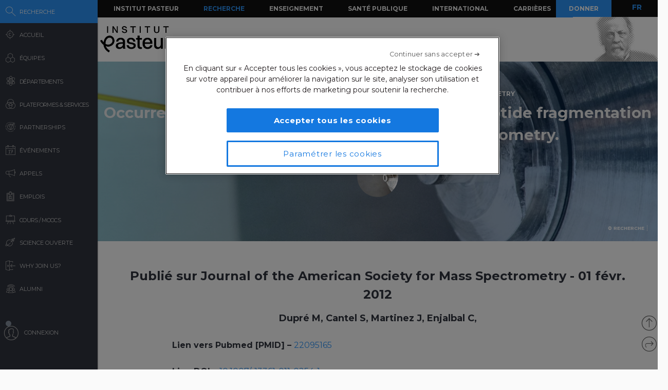

--- FILE ---
content_type: text/html; charset=UTF-8
request_url: https://research.pasteur.fr/fr/publication/occurrence-of-c-terminal-residue-exclusion-in-peptide-fragmentation-by-esi-and-maldi-tandem-mass-spectrometry/
body_size: 16463
content:
<!DOCTYPE html>
<!--[if IE 7]>
<html class="ie ie7" lang="fr-FR">
<![endif]-->
<!--[if IE 8]>
<html class="ie ie8" lang="fr-FR">
<![endif]-->
<!--[if !(IE 7) | !(IE 8)  ]><!-->
<html lang="fr-FR">
<!--<![endif]-->
<head>
	<meta charset="UTF-8">
	<meta name="author" content="research.pasteur.fr – Institut Pasteur">
	<meta name="viewport" content="initial-scale=1.0, user-scalable=no, width=device-width">
	<!-- Google Tag Manager -->
	<script>(function(w,d,s,l,i){w[l]=w[l]||[];w[l].push({'gtm.start':
	new Date().getTime(),event:'gtm.js'});var f=d.getElementsByTagName(s)[0],
	j=d.createElement(s),dl=l!='dataLayer'?'&l='+l:'';j.async=true;j.src=
	'https://www.googletagmanager.com/gtm.js?id='+i+dl;f.parentNode.insertBefore(j,f);
	})(window,document,'script','dataLayer','GTM-PTKV7MC');</script>
	<!-- End Google Tag Manager -->
	<script>
	  (function(i,s,o,g,r,a,m){i['GoogleAnalyticsObject']=r;i[r]=i[r]||function(){
	  (i[r].q=i[r].q||[]).push(arguments)},i[r].l=1*new Date();a=s.createElement(o),
	  m=s.getElementsByTagName(o)[0];a.async=1;a.src=g;m.parentNode.insertBefore(a,m)
	  })(window,document,'script','//www.google-analytics.com/analytics.js','ga');
	  ga('create', 'UA-62613008-1', 'auto');
	  ga('send', 'pageview');
	</script>
	<!-- Google tag (gtag.js) -->
	<script async src="https://www.googletagmanager.com/gtag/js?id=G-0KT3NN42GC"></script>
	<script>
  		window.dataLayer = window.dataLayer || [];
  		function gtag(){dataLayer.push(arguments);}
  		gtag('js', new Date());	
  		gtag('config', 'G-0KT3NN42GC');
	</script>
			<title>Occurrence of C-terminal residue exclusion in peptide fragmentation by ESI and MALDI tandem mass spectrometry. - Research - Institut Pasteur</title>
	<link rel="icon" type="image/png" href="https://research.pasteur.fr/wp-content/themes/biologyx2/images/favicon/favicon-96x96.png" sizes="96x96" />
	<link rel="icon" type="image/svg+xml" href="https://research.pasteur.fr/wp-content/themes/biologyx2/images/favicon/favicon.svg" />
	<link rel="shortcut icon" href="https://research.pasteur.fr/wp-content/themes/biologyx2/images/favicon/favicon.ico" />
	<link rel="apple-touch-icon" sizes="180x180" href="https://research.pasteur.fr/wp-content/themes/biologyx2/images/favicon/apple-touch-icon.png" />
	<meta name="apple-mobile-web-app-title" content="Research" />
	<link rel="manifest" href="https://research.pasteur.fr/wp-content/themes/biologyx2/images/favicon/site.webmanifest" />
		<!--[if lt IE 9]>
	<script src="https://research.pasteur.fr/wp-content/themes/biologyx2/js/html5.js"></script>
	<![endif]-->
	<meta name='robots' content='index, follow, max-image-preview:large, max-snippet:-1, max-video-preview:-1' />

	<!-- This site is optimized with the Yoast SEO plugin v26.8 - https://yoast.com/product/yoast-seo-wordpress/ -->
	<link rel="canonical" href="https://research.pasteur.fr/fr/publication/occurrence-of-c-terminal-residue-exclusion-in-peptide-fragmentation-by-esi-and-maldi-tandem-mass-spectrometry/" />
	<meta property="og:locale" content="fr_FR" />
	<meta property="og:type" content="article" />
	<meta property="og:title" content="Occurrence of C-terminal residue exclusion in peptide fragmentation by ESI and MALDI tandem mass spectrometry. - Research" />
	<meta property="og:description" content="By screening a data set of 392 synthetic peptides MS/MS spectra, we found that a known C-terminal rearrangement was unexpectedly frequently occurring from monoprotonated molecular ions in both ESI and MALDI tandem mass spectrometry [&hellip;]" />
	<meta property="og:url" content="https://research.pasteur.fr/fr/publication/occurrence-of-c-terminal-residue-exclusion-in-peptide-fragmentation-by-esi-and-maldi-tandem-mass-spectrometry/" />
	<meta property="og:site_name" content="Research" />
	<meta property="og:image" content="https://research.pasteur.fr/wp-content/uploads/2015/09/research.pasteur.fr_institutpasteur_34456-1.jpg" />
	<meta property="og:image:width" content="2000" />
	<meta property="og:image:height" content="1333" />
	<meta property="og:image:type" content="image/jpeg" />
	<meta name="twitter:card" content="summary_large_image" />
	<meta name="twitter:label1" content="Est. reading time" />
	<meta name="twitter:data1" content="2 minutes" />
	<meta name="twitter:label2" content="Written by" />
	<meta name="twitter:data2" content="Julia Chamot-Rooke, Chloé Frat" />
	<script type="application/ld+json" class="yoast-schema-graph">{"@context":"https://schema.org","@graph":[{"@type":"WebPage","@id":"https://research.pasteur.fr/fr/publication/occurrence-of-c-terminal-residue-exclusion-in-peptide-fragmentation-by-esi-and-maldi-tandem-mass-spectrometry/","url":"https://research.pasteur.fr/fr/publication/occurrence-of-c-terminal-residue-exclusion-in-peptide-fragmentation-by-esi-and-maldi-tandem-mass-spectrometry/","name":"Occurrence of C-terminal residue exclusion in peptide fragmentation by ESI and MALDI tandem mass spectrometry. - Research","isPartOf":{"@id":"https://research.pasteur.fr/fr/#website"},"datePublished":"2012-01-31T23:00:00+00:00","breadcrumb":{"@id":"https://research.pasteur.fr/fr/publication/occurrence-of-c-terminal-residue-exclusion-in-peptide-fragmentation-by-esi-and-maldi-tandem-mass-spectrometry/#breadcrumb"},"inLanguage":"fr-FR","potentialAction":[{"@type":"ReadAction","target":[["https://research.pasteur.fr/fr/publication/occurrence-of-c-terminal-residue-exclusion-in-peptide-fragmentation-by-esi-and-maldi-tandem-mass-spectrometry/"]]}]},{"@type":"BreadcrumbList","@id":"https://research.pasteur.fr/fr/publication/occurrence-of-c-terminal-residue-exclusion-in-peptide-fragmentation-by-esi-and-maldi-tandem-mass-spectrometry/#breadcrumb","itemListElement":[{"@type":"ListItem","position":1,"name":"Home","item":"https://research.pasteur.fr/fr/"},{"@type":"ListItem","position":2,"name":"Publications","item":"https://research.pasteur.fr/fr/publication/"},{"@type":"ListItem","position":3,"name":"Occurrence of C-terminal residue exclusion in peptide fragmentation by ESI and MALDI tandem mass spectrometry."}]},{"@type":"WebSite","@id":"https://research.pasteur.fr/fr/#website","url":"https://research.pasteur.fr/fr/","name":"Research","description":"Institut Pasteur • Paris • Biologie, micro-organismes, maladies et vaccins","publisher":{"@id":"https://research.pasteur.fr/fr/#organization"},"potentialAction":[{"@type":"SearchAction","target":{"@type":"EntryPoint","urlTemplate":"https://research.pasteur.fr/fr/?s={search_term_string}"},"query-input":{"@type":"PropertyValueSpecification","valueRequired":true,"valueName":"search_term_string"}}],"inLanguage":"fr-FR"},{"@type":"Organization","@id":"https://research.pasteur.fr/fr/#organization","name":"Institut Pasteur","url":"https://research.pasteur.fr/fr/","logo":{"@type":"ImageObject","inLanguage":"fr-FR","@id":"https://research.pasteur.fr/fr/#/schema/logo/image/","url":"https://research.pasteur.fr/wp-content/uploads/2025/01/research_pasteur-logo-solo-new-logo-solo-new.webp","contentUrl":"https://research.pasteur.fr/wp-content/uploads/2025/01/research_pasteur-logo-solo-new-logo-solo-new.webp","width":180,"height":173,"caption":"Institut Pasteur"},"image":{"@id":"https://research.pasteur.fr/fr/#/schema/logo/image/"}}]}</script>
	<!-- / Yoast SEO plugin. -->


<link rel="alternate" type="application/rss+xml" title="Research &raquo; Feed" href="https://research.pasteur.fr/fr/feed/" />
<link rel="alternate" type="application/rss+xml" title="Research &raquo; Comments Feed" href="https://research.pasteur.fr/fr/comments/feed/" />
<link rel="alternate" title="oEmbed (JSON)" type="application/json+oembed" href="https://research.pasteur.fr/fr/wp-json/oembed/1.0/embed?url=https%3A%2F%2Fresearch.pasteur.fr%2Ffr%2Fpublication%2Foccurrence-of-c-terminal-residue-exclusion-in-peptide-fragmentation-by-esi-and-maldi-tandem-mass-spectrometry%2F" />
<link rel="alternate" title="oEmbed (XML)" type="text/xml+oembed" href="https://research.pasteur.fr/fr/wp-json/oembed/1.0/embed?url=https%3A%2F%2Fresearch.pasteur.fr%2Ffr%2Fpublication%2Foccurrence-of-c-terminal-residue-exclusion-in-peptide-fragmentation-by-esi-and-maldi-tandem-mass-spectrometry%2F&#038;format=xml" />
<style id='wp-img-auto-sizes-contain-inline-css' type='text/css'>
img:is([sizes=auto i],[sizes^="auto," i]){contain-intrinsic-size:3000px 1500px}
/*# sourceURL=wp-img-auto-sizes-contain-inline-css */
</style>
<style id='wp-block-library-inline-css' type='text/css'>
:root{
  --wp-block-synced-color:#7a00df;
  --wp-block-synced-color--rgb:122, 0, 223;
  --wp-bound-block-color:var(--wp-block-synced-color);
  --wp-editor-canvas-background:#ddd;
  --wp-admin-theme-color:#007cba;
  --wp-admin-theme-color--rgb:0, 124, 186;
  --wp-admin-theme-color-darker-10:#006ba1;
  --wp-admin-theme-color-darker-10--rgb:0, 107, 160.5;
  --wp-admin-theme-color-darker-20:#005a87;
  --wp-admin-theme-color-darker-20--rgb:0, 90, 135;
  --wp-admin-border-width-focus:2px;
}
@media (min-resolution:192dpi){
  :root{
    --wp-admin-border-width-focus:1.5px;
  }
}
.wp-element-button{
  cursor:pointer;
}

:root .has-very-light-gray-background-color{
  background-color:#eee;
}
:root .has-very-dark-gray-background-color{
  background-color:#313131;
}
:root .has-very-light-gray-color{
  color:#eee;
}
:root .has-very-dark-gray-color{
  color:#313131;
}
:root .has-vivid-green-cyan-to-vivid-cyan-blue-gradient-background{
  background:linear-gradient(135deg, #00d084, #0693e3);
}
:root .has-purple-crush-gradient-background{
  background:linear-gradient(135deg, #34e2e4, #4721fb 50%, #ab1dfe);
}
:root .has-hazy-dawn-gradient-background{
  background:linear-gradient(135deg, #faaca8, #dad0ec);
}
:root .has-subdued-olive-gradient-background{
  background:linear-gradient(135deg, #fafae1, #67a671);
}
:root .has-atomic-cream-gradient-background{
  background:linear-gradient(135deg, #fdd79a, #004a59);
}
:root .has-nightshade-gradient-background{
  background:linear-gradient(135deg, #330968, #31cdcf);
}
:root .has-midnight-gradient-background{
  background:linear-gradient(135deg, #020381, #2874fc);
}
:root{
  --wp--preset--font-size--normal:16px;
  --wp--preset--font-size--huge:42px;
}

.has-regular-font-size{
  font-size:1em;
}

.has-larger-font-size{
  font-size:2.625em;
}

.has-normal-font-size{
  font-size:var(--wp--preset--font-size--normal);
}

.has-huge-font-size{
  font-size:var(--wp--preset--font-size--huge);
}

.has-text-align-center{
  text-align:center;
}

.has-text-align-left{
  text-align:left;
}

.has-text-align-right{
  text-align:right;
}

.has-fit-text{
  white-space:nowrap !important;
}

#end-resizable-editor-section{
  display:none;
}

.aligncenter{
  clear:both;
}

.items-justified-left{
  justify-content:flex-start;
}

.items-justified-center{
  justify-content:center;
}

.items-justified-right{
  justify-content:flex-end;
}

.items-justified-space-between{
  justify-content:space-between;
}

.screen-reader-text{
  border:0;
  clip-path:inset(50%);
  height:1px;
  margin:-1px;
  overflow:hidden;
  padding:0;
  position:absolute;
  width:1px;
  word-wrap:normal !important;
}

.screen-reader-text:focus{
  background-color:#ddd;
  clip-path:none;
  color:#444;
  display:block;
  font-size:1em;
  height:auto;
  left:5px;
  line-height:normal;
  padding:15px 23px 14px;
  text-decoration:none;
  top:5px;
  width:auto;
  z-index:100000;
}
html :where(.has-border-color){
  border-style:solid;
}

html :where([style*=border-top-color]){
  border-top-style:solid;
}

html :where([style*=border-right-color]){
  border-right-style:solid;
}

html :where([style*=border-bottom-color]){
  border-bottom-style:solid;
}

html :where([style*=border-left-color]){
  border-left-style:solid;
}

html :where([style*=border-width]){
  border-style:solid;
}

html :where([style*=border-top-width]){
  border-top-style:solid;
}

html :where([style*=border-right-width]){
  border-right-style:solid;
}

html :where([style*=border-bottom-width]){
  border-bottom-style:solid;
}

html :where([style*=border-left-width]){
  border-left-style:solid;
}
html :where(img[class*=wp-image-]){
  height:auto;
  max-width:100%;
}
:where(figure){
  margin:0 0 1em;
}

html :where(.is-position-sticky){
  --wp-admin--admin-bar--position-offset:var(--wp-admin--admin-bar--height, 0px);
}

@media screen and (max-width:600px){
  html :where(.is-position-sticky){
    --wp-admin--admin-bar--position-offset:0px;
  }
}

/*# sourceURL=wp-block-library-inline-css */
</style><style id='global-styles-inline-css' type='text/css'>
:root{--wp--preset--aspect-ratio--square: 1;--wp--preset--aspect-ratio--4-3: 4/3;--wp--preset--aspect-ratio--3-4: 3/4;--wp--preset--aspect-ratio--3-2: 3/2;--wp--preset--aspect-ratio--2-3: 2/3;--wp--preset--aspect-ratio--16-9: 16/9;--wp--preset--aspect-ratio--9-16: 9/16;--wp--preset--color--black: #000000;--wp--preset--color--cyan-bluish-gray: #abb8c3;--wp--preset--color--white: #ffffff;--wp--preset--color--pale-pink: #f78da7;--wp--preset--color--vivid-red: #cf2e2e;--wp--preset--color--luminous-vivid-orange: #ff6900;--wp--preset--color--luminous-vivid-amber: #fcb900;--wp--preset--color--light-green-cyan: #7bdcb5;--wp--preset--color--vivid-green-cyan: #00d084;--wp--preset--color--pale-cyan-blue: #8ed1fc;--wp--preset--color--vivid-cyan-blue: #0693e3;--wp--preset--color--vivid-purple: #9b51e0;--wp--preset--gradient--vivid-cyan-blue-to-vivid-purple: linear-gradient(135deg,rgb(6,147,227) 0%,rgb(155,81,224) 100%);--wp--preset--gradient--light-green-cyan-to-vivid-green-cyan: linear-gradient(135deg,rgb(122,220,180) 0%,rgb(0,208,130) 100%);--wp--preset--gradient--luminous-vivid-amber-to-luminous-vivid-orange: linear-gradient(135deg,rgb(252,185,0) 0%,rgb(255,105,0) 100%);--wp--preset--gradient--luminous-vivid-orange-to-vivid-red: linear-gradient(135deg,rgb(255,105,0) 0%,rgb(207,46,46) 100%);--wp--preset--gradient--very-light-gray-to-cyan-bluish-gray: linear-gradient(135deg,rgb(238,238,238) 0%,rgb(169,184,195) 100%);--wp--preset--gradient--cool-to-warm-spectrum: linear-gradient(135deg,rgb(74,234,220) 0%,rgb(151,120,209) 20%,rgb(207,42,186) 40%,rgb(238,44,130) 60%,rgb(251,105,98) 80%,rgb(254,248,76) 100%);--wp--preset--gradient--blush-light-purple: linear-gradient(135deg,rgb(255,206,236) 0%,rgb(152,150,240) 100%);--wp--preset--gradient--blush-bordeaux: linear-gradient(135deg,rgb(254,205,165) 0%,rgb(254,45,45) 50%,rgb(107,0,62) 100%);--wp--preset--gradient--luminous-dusk: linear-gradient(135deg,rgb(255,203,112) 0%,rgb(199,81,192) 50%,rgb(65,88,208) 100%);--wp--preset--gradient--pale-ocean: linear-gradient(135deg,rgb(255,245,203) 0%,rgb(182,227,212) 50%,rgb(51,167,181) 100%);--wp--preset--gradient--electric-grass: linear-gradient(135deg,rgb(202,248,128) 0%,rgb(113,206,126) 100%);--wp--preset--gradient--midnight: linear-gradient(135deg,rgb(2,3,129) 0%,rgb(40,116,252) 100%);--wp--preset--font-size--small: 13px;--wp--preset--font-size--medium: 20px;--wp--preset--font-size--large: 36px;--wp--preset--font-size--x-large: 42px;--wp--preset--spacing--20: 0.44rem;--wp--preset--spacing--30: 0.67rem;--wp--preset--spacing--40: 1rem;--wp--preset--spacing--50: 1.5rem;--wp--preset--spacing--60: 2.25rem;--wp--preset--spacing--70: 3.38rem;--wp--preset--spacing--80: 5.06rem;--wp--preset--shadow--natural: 6px 6px 9px rgba(0, 0, 0, 0.2);--wp--preset--shadow--deep: 12px 12px 50px rgba(0, 0, 0, 0.4);--wp--preset--shadow--sharp: 6px 6px 0px rgba(0, 0, 0, 0.2);--wp--preset--shadow--outlined: 6px 6px 0px -3px rgb(255, 255, 255), 6px 6px rgb(0, 0, 0);--wp--preset--shadow--crisp: 6px 6px 0px rgb(0, 0, 0);}:where(.is-layout-flex){gap: 0.5em;}:where(.is-layout-grid){gap: 0.5em;}body .is-layout-flex{display: flex;}.is-layout-flex{flex-wrap: wrap;align-items: center;}.is-layout-flex > :is(*, div){margin: 0;}body .is-layout-grid{display: grid;}.is-layout-grid > :is(*, div){margin: 0;}:where(.wp-block-columns.is-layout-flex){gap: 2em;}:where(.wp-block-columns.is-layout-grid){gap: 2em;}:where(.wp-block-post-template.is-layout-flex){gap: 1.25em;}:where(.wp-block-post-template.is-layout-grid){gap: 1.25em;}.has-black-color{color: var(--wp--preset--color--black) !important;}.has-cyan-bluish-gray-color{color: var(--wp--preset--color--cyan-bluish-gray) !important;}.has-white-color{color: var(--wp--preset--color--white) !important;}.has-pale-pink-color{color: var(--wp--preset--color--pale-pink) !important;}.has-vivid-red-color{color: var(--wp--preset--color--vivid-red) !important;}.has-luminous-vivid-orange-color{color: var(--wp--preset--color--luminous-vivid-orange) !important;}.has-luminous-vivid-amber-color{color: var(--wp--preset--color--luminous-vivid-amber) !important;}.has-light-green-cyan-color{color: var(--wp--preset--color--light-green-cyan) !important;}.has-vivid-green-cyan-color{color: var(--wp--preset--color--vivid-green-cyan) !important;}.has-pale-cyan-blue-color{color: var(--wp--preset--color--pale-cyan-blue) !important;}.has-vivid-cyan-blue-color{color: var(--wp--preset--color--vivid-cyan-blue) !important;}.has-vivid-purple-color{color: var(--wp--preset--color--vivid-purple) !important;}.has-black-background-color{background-color: var(--wp--preset--color--black) !important;}.has-cyan-bluish-gray-background-color{background-color: var(--wp--preset--color--cyan-bluish-gray) !important;}.has-white-background-color{background-color: var(--wp--preset--color--white) !important;}.has-pale-pink-background-color{background-color: var(--wp--preset--color--pale-pink) !important;}.has-vivid-red-background-color{background-color: var(--wp--preset--color--vivid-red) !important;}.has-luminous-vivid-orange-background-color{background-color: var(--wp--preset--color--luminous-vivid-orange) !important;}.has-luminous-vivid-amber-background-color{background-color: var(--wp--preset--color--luminous-vivid-amber) !important;}.has-light-green-cyan-background-color{background-color: var(--wp--preset--color--light-green-cyan) !important;}.has-vivid-green-cyan-background-color{background-color: var(--wp--preset--color--vivid-green-cyan) !important;}.has-pale-cyan-blue-background-color{background-color: var(--wp--preset--color--pale-cyan-blue) !important;}.has-vivid-cyan-blue-background-color{background-color: var(--wp--preset--color--vivid-cyan-blue) !important;}.has-vivid-purple-background-color{background-color: var(--wp--preset--color--vivid-purple) !important;}.has-black-border-color{border-color: var(--wp--preset--color--black) !important;}.has-cyan-bluish-gray-border-color{border-color: var(--wp--preset--color--cyan-bluish-gray) !important;}.has-white-border-color{border-color: var(--wp--preset--color--white) !important;}.has-pale-pink-border-color{border-color: var(--wp--preset--color--pale-pink) !important;}.has-vivid-red-border-color{border-color: var(--wp--preset--color--vivid-red) !important;}.has-luminous-vivid-orange-border-color{border-color: var(--wp--preset--color--luminous-vivid-orange) !important;}.has-luminous-vivid-amber-border-color{border-color: var(--wp--preset--color--luminous-vivid-amber) !important;}.has-light-green-cyan-border-color{border-color: var(--wp--preset--color--light-green-cyan) !important;}.has-vivid-green-cyan-border-color{border-color: var(--wp--preset--color--vivid-green-cyan) !important;}.has-pale-cyan-blue-border-color{border-color: var(--wp--preset--color--pale-cyan-blue) !important;}.has-vivid-cyan-blue-border-color{border-color: var(--wp--preset--color--vivid-cyan-blue) !important;}.has-vivid-purple-border-color{border-color: var(--wp--preset--color--vivid-purple) !important;}.has-vivid-cyan-blue-to-vivid-purple-gradient-background{background: var(--wp--preset--gradient--vivid-cyan-blue-to-vivid-purple) !important;}.has-light-green-cyan-to-vivid-green-cyan-gradient-background{background: var(--wp--preset--gradient--light-green-cyan-to-vivid-green-cyan) !important;}.has-luminous-vivid-amber-to-luminous-vivid-orange-gradient-background{background: var(--wp--preset--gradient--luminous-vivid-amber-to-luminous-vivid-orange) !important;}.has-luminous-vivid-orange-to-vivid-red-gradient-background{background: var(--wp--preset--gradient--luminous-vivid-orange-to-vivid-red) !important;}.has-very-light-gray-to-cyan-bluish-gray-gradient-background{background: var(--wp--preset--gradient--very-light-gray-to-cyan-bluish-gray) !important;}.has-cool-to-warm-spectrum-gradient-background{background: var(--wp--preset--gradient--cool-to-warm-spectrum) !important;}.has-blush-light-purple-gradient-background{background: var(--wp--preset--gradient--blush-light-purple) !important;}.has-blush-bordeaux-gradient-background{background: var(--wp--preset--gradient--blush-bordeaux) !important;}.has-luminous-dusk-gradient-background{background: var(--wp--preset--gradient--luminous-dusk) !important;}.has-pale-ocean-gradient-background{background: var(--wp--preset--gradient--pale-ocean) !important;}.has-electric-grass-gradient-background{background: var(--wp--preset--gradient--electric-grass) !important;}.has-midnight-gradient-background{background: var(--wp--preset--gradient--midnight) !important;}.has-small-font-size{font-size: var(--wp--preset--font-size--small) !important;}.has-medium-font-size{font-size: var(--wp--preset--font-size--medium) !important;}.has-large-font-size{font-size: var(--wp--preset--font-size--large) !important;}.has-x-large-font-size{font-size: var(--wp--preset--font-size--x-large) !important;}
/*# sourceURL=global-styles-inline-css */
</style>
<style id='core-block-supports-inline-css' type='text/css'>
/**
 * Core styles: block-supports
 */

/*# sourceURL=core-block-supports-inline-css */
</style>

<style id='classic-theme-styles-inline-css' type='text/css'>
/**
 * These rules are needed for backwards compatibility.
 * They should match the button element rules in the base theme.json file.
 */
.wp-block-button__link {
	color: #ffffff;
	background-color: #32373c;
	border-radius: 9999px; /* 100% causes an oval, but any explicit but really high value retains the pill shape. */

	/* This needs a low specificity so it won't override the rules from the button element if defined in theme.json. */
	box-shadow: none;
	text-decoration: none;

	/* The extra 2px are added to size solids the same as the outline versions.*/
	padding: calc(0.667em + 2px) calc(1.333em + 2px);

	font-size: 1.125em;
}

.wp-block-file__button {
	background: #32373c;
	color: #ffffff;
	text-decoration: none;
}

/*# sourceURL=/wp-includes/css/classic-themes.css */
</style>
<link rel='stylesheet' id='biologyx-style-css' href='https://research.pasteur.fr/wp-content/themes/biologyx2/style.css' type='text/css' media='all' />
<script type="text/javascript" src="https://research.pasteur.fr/wp-content/plugins/ewww-image-optimizer/includes/check-webp.js" id="ewww-webp-check-script-js" async="async" data-wp-strategy="async"></script>
<script type="text/javascript" src="https://research.pasteur.fr/wp-content/themes/biologyx2/js/js.cookie.js" id="js-cookie-js"></script>
<script type="text/javascript" src="https://research.pasteur.fr/wp-includes/js/jquery/jquery.js" id="jquery-core-js"></script>
<script type="text/javascript" src="https://research.pasteur.fr/wp-includes/js/jquery/jquery-migrate.js" id="jquery-migrate-js"></script>
<script type="text/javascript" src="https://research.pasteur.fr/wp-content/themes/biologyx2/js/atc.min.js" id="addtocalendar-js"></script>
<script type="text/javascript" src="https://research.pasteur.fr/wp-content/themes/biologyx2/js/scripts.js" id="my-script-js"></script>
<link rel="https://api.w.org/" href="https://research.pasteur.fr/fr/wp-json/" /><link rel="alternate" title="JSON" type="application/json" href="https://research.pasteur.fr/fr/wp-json/wp/v2/publication/149679" /><link rel="EditURI" type="application/rsd+xml" title="RSD" href="https://research.pasteur.fr/xmlrpc.php?rsd" />
<meta name="generator" content="WordPress 6.9" />
<link rel='shortlink' href='https://research.pasteur.fr/fr/b/g_e' />
<link hreflang="en" href="https://research.pasteur.fr/en/publication/occurrence-of-c-terminal-residue-exclusion-in-peptide-fragmentation-by-esi-and-maldi-tandem-mass-spectrometry/" rel="alternate" />
<link hreflang="fr" href="https://research.pasteur.fr/fr/publication/occurrence-of-c-terminal-residue-exclusion-in-peptide-fragmentation-by-esi-and-maldi-tandem-mass-spectrometry/" rel="alternate" />
<link hreflang="x-default" href="https://research.pasteur.fr/en/publication/occurrence-of-c-terminal-residue-exclusion-in-peptide-fragmentation-by-esi-and-maldi-tandem-mass-spectrometry/" rel="alternate" />
<meta name="generator" content="qTranslate-XT 3.15.4" />
<style>.wp-block-gallery.is-cropped .blocks-gallery-item picture{height:100%;width:100%;}</style>	<link href="https://fonts.googleapis.com/css?family=Montserrat:400,700&display=swap" rel="stylesheet">	
		<script type="text/javascript">		
		var curLang = 'fr';
		//var uid = '0';

		var gmarkers = [];
		var myMarkers = new Array();

		function setMarkers(map, markers) {
	        for (var i = 0; i < markers.length; i++) {
		        var sites = markers[i];

				if (sites[7] == 'Network'){
					var myIcon = new google.maps.MarkerImage('https://research.pasteur.fr/wp-content/themes/biologyx2/images/gmaps/marker-blue.png', null, null, null, new google.maps.Size(17,17));
					var image = {
					    url: 'https://research.pasteur.fr/wp-content/themes/biologyx2/images/gmaps/marker-blue.png',
					    // This marker is 20 pixels wide by 32 pixels high.
					    size: new google.maps.Size(17, 17),
					    scaledSize: new google.maps.Size(17, 17),
					    // The origin for this image is (0, 0).
					    origin: new google.maps.Point(0, 0),
					    // The anchor for this image is the base of the flagpole at (0, 32).
					    anchor: new google.maps.Point(8, 8)
					  };
				}else{
					var myIcon = new google.maps.MarkerImage('https://research.pasteur.fr/wp-content/themes/biologyx2/images/gmaps/marker-red.png', null, null, null, new google.maps.Size(17,17));
				}

				var latiRand = sites[1] ;
				var longRand = sites[2] ;

	            var siteLatLng = new google.maps.LatLng( latiRand , longRand );

	            marker = new google.maps.Marker({
	                position: siteLatLng,
	                map: map,
	                title: sites[0],
	                icon: image,
	                animation : google.maps.Animation.DROP,
	                html: '<div class="map-content" ><div class="map-img"><a class="loadnet" href="'+sites[6]+'"><img src="'+sites[4]+'"></a></div><div class="map-title"><h3 class="small-margin"><a class="loadnet" href="'+sites[6]+'">'+sites[3]+'</a></h3>'+sites[8]+'</div></br>'+sites[5]+'</br></div>'
	            });

	            google.maps.event.addListener(marker, "mouseover", function () {

	                infowindow.setContent(this.html);
	                infowindow.open(map, this);

	            });
				gmarkers.push(marker);
	        }
	    }
	</script>
	<script async defer src="https://maps.googleapis.com/maps/api/js?key=AIzaSyDbNdyWxJ3JtAN60Y6dg9OGiIqEEigUgbQ"></script>
</head>

<body class="wp-singular publication-template-default single single-publication postid-149679 wp-theme-biologyx2 0 external scroll-bared open 18.224.3.183">
	<!-- Google Tag Manager (noscript) -->
	<noscript><iframe src="https://www.googletagmanager.com/ns.html?id=GTM-PTKV7MC"
	height="0" width="0" style="display:none;visibility:hidden"></iframe></noscript>
	<!-- End Google Tag Manager (noscript) -->
	
	<div id="page" class="hfeed site ajax">


		<div id="mobile-menu">
			<div class="container">
				<div class="bar1 bars"></div>
				<div class="bar2 bars"></div>
				<div class="bar3 bars"></div>
			</div>
		</div>




		<div id="lbar" role="menu" class="open">

			<div id="togglebar">
				<div class="ham-btn center-all">
					<div class="bar1 bars"></div>
					<div class="bar2 bars"></div>
					<div class="bar3 bars"></div>
				</div>
			</div>

			<div class="relwrap">

				<nav id="main-nav" role="navigation" class="scroll-bared">
					<ul id="first-menu">

						<li class="blue">
							<div id="search-button" data-icon="-" class="ibutton icon">
								<div class="aname">Recherche</div>
							</div>
						</li>
						<li>
							<a href="https://research.pasteur.fr/fr" data-icon="&#xe015;" class="ibutton icon">
								<div class="aname">Accueil</div>
							</a>
						</li>

						<li>
							<a href="https://research.pasteur.fr/fr/teams-heads" data-icon="z" class="ibutton icon">
								<div class="aname">Équipes</div>
							</a>
						</li>

						<li>
							<a href="https://research.pasteur.fr/fr/departments" data-icon="2" class="ibutton icon">
								<div class="aname big">Départements</div>
							</a>
						</li>

						<li>
							<a href="https://research.pasteur.fr/fr/centers"  data-icon="Z" class="ibutton icon">
								<div class="aname big">Plateformes & Services</div>
							</a>
						</li>
						
						<li>
							<a href="https://research.pasteur.fr/fr/partnerships" data-icon="q" class="ibutton icon">
								<div class="aname">Partnerships</div>
							</a>
						</li>

						<li>
							<a href="https://research.pasteur.fr/fr/events" data-icon="l" class="ibutton icon">
								<div class="aname">Événements</div>
							</a>
						</li>
						
						
					
						
												
						 
						
						<li>
							<a href="https://research.pasteur.fr/fr/calls" data-icon="R" class="ibutton icon">
								<div class="aname">Appels</div>
							</a>
						</li>
						<li>
							<a href="https://research.pasteur.fr/fr/jobs" data-icon="&#xe008;" class="ibutton icon">
								<div class="aname">Emplois</div>
							</a>
						</li>
						<li>
							<a href="https://research.pasteur.fr/fr/courses" data-icon="&#xe01b;" class="ibutton icon">
								<div class="aname big">Cours / MOOCs</div>
							</a>
						</li>
						
						<li>
							<a href="https://research.pasteur.fr/fr/open-science" data-icon="&#xe04b;" class="ibutton icon">
								<div class="aname">Science Ouverte</div>
							</a>
						</li>						
						
						<li>
							<a href="https://research.pasteur.fr/fr/welcome" data-icon="&#xe000;" class="ibutton icon">
								<div class="aname">Why join us?</div>
							</a>
						</li>
						<li>
							<a href="https://research.pasteur.fr/fr/alumni" data-icon="w" class="ibutton icon">
								<div class="aname">Alumni</div>
							</a>
						</li>
													<li class="login">
								<a id="login-btn" href="https://research.pasteur.fr/fr/connect" data-icon="a" class="ibutton icon no-ajax">
									<div class="aname">Connexion</div>
								</a>
							</li>
												<div id="lang-btn-mobile">
							
<ul class="language-chooser language-chooser-text qtranxs_language_chooser" id="qtranslate-chooser">
<li class="lang-en"><a href="https://research.pasteur.fr/en/publication/occurrence-of-c-terminal-residue-exclusion-in-peptide-fragmentation-by-esi-and-maldi-tandem-mass-spectrometry/" title="EN (en)" class="qtranxs_text qtranxs_text_en"><span>EN</span></a></li>
<li class="lang-fr active"><a href="https://research.pasteur.fr/fr/publication/occurrence-of-c-terminal-residue-exclusion-in-peptide-fragmentation-by-esi-and-maldi-tandem-mass-spectrometry/" title="FR (fr)" class="qtranxs_text qtranxs_text_fr"><span>FR</span></a></li>
</ul><div class="qtranxs_widget_end"></div>
						</div>
					</ul>

				</nav>

			</div>
		</div>


		<div id="pasteur-n" class="site-header">
			
			<div id="navbar" class="navbar">
				<nav id="site-navigation" class="navigation main-navigation">
					<h3 class="menu-toggle">Menu</h3>
					<a class="screen-reader-text skip-link" href="#content" title="Aller au contenu">Aller au contenu</a>
					<div class="menu-global-menu-container"><ul id="menu-global-menu" class="nav-menu"><li id="menu-item-47716" class="menu-item menu-item-type-custom menu-item-object-custom menu-item-47716"><a href="https://www.pasteur.fr/fr">Institut Pasteur</a></li>
<li id="menu-item-3782" class="active menu-item menu-item-type-post_type menu-item-object-page menu-item-home menu-item-3782"><a href="https://research.pasteur.fr/fr/">Recherche</a></li>
<li id="menu-item-3796" class="menu-item menu-item-type-custom menu-item-object-custom menu-item-3796"><a href="https://www.pasteur.fr/fr/enseignement">Enseignement</a></li>
<li id="menu-item-3795" class="menu-item menu-item-type-custom menu-item-object-custom menu-item-3795"><a href="https://www.pasteur.fr/fr/sante-publique">Santé Publique</a></li>
<li id="menu-item-17973" class="menu-item menu-item-type-custom menu-item-object-custom menu-item-17973"><a href="https://www.pasteur.fr/fr/international">International</a></li>
<li id="menu-item-3797" class="menu-item menu-item-type-custom menu-item-object-custom menu-item-3797"><a href="https://www.pasteur.fr/fr/carrieres">Carrières</a></li>
</ul></div>					
					<a id="donate" href="https://don.pasteur.fr" target="_blank">Donner</a>
				</nav><!-- #site-navigation -->
			</div><!-- #navbar -->
			
			
			<div class="sub-menu-wrap">
				<a href="http://www.pasteur.fr/en">
					<div id="iplogo"></div>
				</a>
				
	
								
				
				<div id="head-pasteur"></div>
				<div class="clear"></div>
			</div>

			
		</div><!-- #pasteur-n -->

		<div id="loading-layer">
			<div id="anim-loading-layer">
				<div class="svgloader" title="0">
				  <svg version="1.1" id="Layer_1" xmlns="http://www.w3.org/2000/svg" xmlns:xlink="http://www.w3.org/1999/xlink" x="0px" y="0px"
				     width="24px" height="30px" viewBox="0 0 24 30" style="enable-background:new 0 0 50 50;" xml:space="preserve">
				    <rect x="0" y="13" width="4" height="5" fill="#333">
				      <animate attributeName="height" attributeType="XML"
				        values="5;21;5"
				        begin="0s" dur="1s" repeatCount="indefinite" />
				      <animate attributeName="y" attributeType="XML"
				        values="13; 5; 13"
				        begin="0s" dur="1s" repeatCount="indefinite" />
				    </rect>
				    <rect x="10" y="13" width="4" height="5" fill="#333">
				      <animate attributeName="height" attributeType="XML"
				        values="5;21;5"
				        begin="0.15s" dur="1s" repeatCount="indefinite" />
				      <animate attributeName="y" attributeType="XML"
				        values="13; 5; 13"
				        begin="0.15s" dur="1s" repeatCount="indefinite" />
				    </rect>
				    <rect x="20" y="13" width="4" height="5" fill="#333">
				      <animate attributeName="height" attributeType="XML"
				        values="5;21;5"
				        begin="0.3s" dur="1s" repeatCount="indefinite" />
				      <animate attributeName="y" attributeType="XML"
				        values="13; 5; 13"
				        begin="0.3s" dur="1s" repeatCount="indefinite" />
				    </rect>
				  </svg>
				</div>
			</div>
		</div>

		<div id="search-wrap" class="scroll-bared ">

			<div id="seach-wrap-close" data-icon="&#xe01e;" class="btn close hover-label" data-txt="Fermer"></div>

			<div class="ui-wrap">

				<div id="search-header">

				<div id="anim-searching-layer">
					<div class="svgloader" title="0">
					  <svg version="1.1" id="Layer_1" xmlns="http://www.w3.org/2000/svg" xmlns:xlink="http://www.w3.org/1999/xlink" x="0px" y="0px"
					     width="24px" height="30px" viewBox="0 0 24 30" style="enable-background:new 0 0 50 50;" xml:space="preserve">
					    <rect x="0" y="13" width="4" height="5" fill="#333">
					      <animate attributeName="height" attributeType="XML"
					        values="5;21;5"
					        begin="0s" dur="1s" repeatCount="indefinite" />
					      <animate attributeName="y" attributeType="XML"
					        values="13; 5; 13"
					        begin="0s" dur="1s" repeatCount="indefinite" />
					    </rect>
					    <rect x="10" y="13" width="4" height="5" fill="#333">
					      <animate attributeName="height" attributeType="XML"
					        values="5;21;5"
					        begin="0.15s" dur="1s" repeatCount="indefinite" />
					      <animate attributeName="y" attributeType="XML"
					        values="13; 5; 13"
					        begin="0.15s" dur="1s" repeatCount="indefinite" />
					    </rect>
					    <rect x="20" y="13" width="4" height="5" fill="#333">
					      <animate attributeName="height" attributeType="XML"
					        values="5;21;5"
					        begin="0.3s" dur="1s" repeatCount="indefinite" />
					      <animate attributeName="y" attributeType="XML"
					        values="13; 5; 13"
					        begin="0.3s" dur="1s" repeatCount="indefinite" />
					    </rect>
					  </svg>
					</div>
				</div>

				
				<div id="search-form-part" class="active">

											<div id="slabel">Tapez votre recherche ici</div>
					
					<form method="get" class="menu-search-form" action="https://research.pasteur.fr/fr/">
						<input class="main-search" type="text" name="s" id="s" onkeypress="return event.keyCode != 13;" onfocus="if(this.value == 'Recherche') { this.value = ''; }" onfocusout="if(this.value == '') { this.value = 'Recherche'; }" value="Recherche"/>
					</form>


					<div id="search-adv">

					<div id="flabel" class="icon-tags"></div>
						<ul>
							<li class="s-tag" data-url="https://research.pasteur.fr/fr/teams-heads" data-pt="team+nrc+whocc">Équipes</li>
							<li class="s-tag" data-url="https://research.pasteur.fr/fr/member" data-pt="member">Membres</li>
							<li class="s-tag" data-url="https://research.pasteur.fr/fr/projects" data-pt="project+riip_project">Projets</li>
							<li class="s-tag" data-url="https://research.pasteur.fr/fr/events" data-pt="event">Événements</li>
							<li class="s-tag" data-url="https://research.pasteur.fr/fr/calls" data-pt="call">Appels</li>
							<li class="s-tag" data-url="https://research.pasteur.fr/fr/jobs" data-pt="job">Emplois</li>
							<li class="s-tag" data-url="https://research.pasteur.fr/fr/publication" data-pt="publication">publications</li>
							<li class="s-tag" data-url="https://research.pasteur.fr/fr/tools-software" data-pt="software">Logiciel</li>
							<li class="s-tag" data-url="https://research.pasteur.fr/fr/tools-software" data-pt="tool">Outils</li>
							<li class="s-tag" data-url="https://research.pasteur.fr/fr/ip-network" data-pt="riip_member+riip_project+network">Réseau</li>
							<li class="s-tag" data-url="https://research.pasteur.fr/fr/equipment" data-pt="equipment">Équipement</li>
						</ul>

					</div>
				</div>

								
				<div class="search-help">

					<h3>Un petit guide pour l'utilisation de la recherche avancée :</h3>
					<ul>
						<li>
							<strong>Tip 1.</strong> Utilisez <strong>""</strong> afin de chercher une expression exacte.<br>
							Exemple : <strong>"division cellulaire"</strong>
						</li>
						<li>
							<strong>Tip 2.</strong> Utilisez <strong>+</strong> afin de rendre obligatoire la présence d'un mot.<br>
							Exemple : <strong>+cellule +stem</strong>
						</li>
						<li>
							<strong>Tip 3.</strong> Utilisez <strong>+ et -</strong> afin de forcer une inclusion ou exclusion d'un mot.<br>
							Exemple : <strong>+cellule -stem</strong>
						</li>						
					</ul>
				</div>				

				<div id="search-advanced" class="clear ui">

					<div class="search-section">
						<div id="adv-search-description">e.g. searching for members in projects tagged cancer</div>
					</div>

					<div id="adv-ui-container" class="clear">

						<div class="double-switch centered">
							<div class="label left">Rechercher</div>
							<div class="box"><div class="bullet"></div></div>
							<div class="label right">Compteur</div>
						</div>

						<div id="adv-relation-bar"></div>

						<div id="adv-relation">
							<div class="compact-switch">
								<div class="item active">IN</div>
								<div class="item">OUT</div>
							</div>
						</div>

						<div id="adv-left-side" class="side">

							<div class="side-label">Contenu 1</div>

							<ul class="filter single">
								<label>Content Type</label>
								<li class="post_type active" data-pt="member">member</li>
								<li class="post_type" data-pt="team">team</li>
								<li class="post_type" data-pt="department">department</li>
								<li class="post_type" data-pt="center">center</li>
								<li class="post_type" data-pt="program_project">program_project</li>
								<li class="post_type" data-pt="nrc">nrc</li>
								<li class="post_type" data-pt="whocc">whocc</li>
								<li class="post_type" data-pt="project">project</li>
								<li class="post_type" data-pt="software">software</li>
								<li class="post_type" data-pt="tool">tool</li>
								<li class="post_type" data-pt="patent">patent</li>
							</ul>

							<ul class="filter taxo taxonomy-picker-load">
								<label>Keywords</label>
							</ul>

							<ul class="depend filter member job riip_member call position multiple"><label>Positions</label><li class="position" data-id="4223">Personnel Administratif</li><li class="position" data-id="6201">Chargé(e) de Recherche Expert</li><li class="position" data-id="6202">Directeur(trice) de Recherche</li><li class="position" data-id="4729">Assistant(e) de Recherche Clinique</li><li class="position" data-id="8651">Infirmier(e) de Recherche Clinique</li><li class="position" data-id="7825">Chercheur(euse) Clinicien(ne)</li><li class="position" data-id="7473">Manager de département</li><li class="position" data-id="8704">Etudiant(e) en alternance</li><li class="position" data-id="6203">Professeur(e)</li><li class="position" data-id="7775">Professeur Honoraire</li><li class="position" data-id="5173">Aide technique</li><li class="position" data-id="5389">Etudiant(e) en Master</li><li class="position" data-id="9179">MD-PhD</li><li class="position" data-id="8638">Personnel médical</li><li class="position" data-id="5493">Chercheur(euse) Contractuel(le)</li><li class="position" data-id="8637">Personnel infirmier</li><li class="position" data-id="4719">Chercheur(euse) Permanent(e)</li><li class="position" data-id="5899">Pharmacien(ne)</li><li class="position" data-id="56">Etudiant(e) en thèse</li><li class="position" data-id="5762">Médecin</li><li class="position" data-id="55">Post-doctorant(e)</li><li class="position" data-id="8067">Prize</li><li class="position" data-id="4697">Chef(fe) de Projet</li><li class="position" data-id="6200">Chargé(e) de Recherche</li><li class="position" data-id="685">Ingénieur(e) de Recherche</li><li class="position" data-id="5145">Chercheur(euse) Retraité(e)</li><li class="position" data-id="302">Technicien(ne)</li><li class="position" data-id="57">Etudiant(e)</li><li class="position" data-id="5900">Vétérinaire</li><li class="position" data-id="5255">Visiteur(euse) Scientifique</li></ul><ul class="depend filter member job riip_member call appointment multiple"><label>Appointments</label><li class="appointment" data-id="4726">Directeur(trice) Adjoint(e) de Centre</li><li class="appointment" data-id="4722">Directeur(trice) Adjoint(e) de Départment</li><li class="appointment" data-id="4724">Directeur(trice) Adjoint(e) de Centre National de Référence</li><li class="appointment" data-id="6418">Directeur(trice) Adjoint(e) de Plateforme</li><li class="appointment" data-id="4725">Directeur(trice) de Centre</li><li class="appointment" data-id="4721">Directeur(trice) de Départment</li><li class="appointment" data-id="5351">Directeur(trice) d'Institut</li><li class="appointment" data-id="4723">Directeur(trice) de Centre National de Référence</li><li class="appointment" data-id="4731">Chef(fe) de Groupe</li><li class="appointment" data-id="4728">Responsable de Plateforme</li><li class="appointment" data-id="6632">Responsable opérationnel et administratif</li><li class="appointment" data-id="4730">Responsable de Structure</li><li class="appointment" data-id="4928">Président(e) d'honneur de Département</li><li class="appointment" data-id="4727">Coordinateur(trice) du Labex</li></ul><ul class="depend filter team type_of_team multiple" style="display: none;"><label>Type of team</label><li class="type_of_team" data-id="Laboratory">Laboratory</li><li class="type_of_team" data-id="UMR">UMR</li><li class="type_of_team" data-id="UTechS">UTechS</li><li class="type_of_team" data-id="G5">Junior Group (G5)</li><li class="type_of_team" data-id="Pole">Technological Pole</li><li class="type_of_team" data-id="Platform">Platform</li><li class="type_of_team" data-id="Collection">Collection</li><li class="type_of_team" data-id="Group">Group</li></ul>
						</div>


						<div id="adv-right-side" class="side">

							<div class="side-label">Contenu 2</div>

							<ul class="filter single">
								<label>Content Type</label>
								<li class="post_type" data-pt="member">member</li>
								<li class="post_type active" data-pt="team">team</li>
								<li class="post_type" data-pt="department">department</li>
								<li class="post_type" data-pt="center">center</li>
								<li class="post_type" data-pt="program_project">program_project</li>
								<li class="post_type" data-pt="nrc">nrc</li>
								<li class="post_type" data-pt="whocc">whocc</li>
								<li class="post_type" data-pt="project">project</li>
								<li class="post_type" data-pt="software">software</li>
								<li class="post_type" data-pt="tool">tool</li>
								<li class="post_type" data-pt="patent">patent</li>
							</ul>

							<ul class="filter taxo taxonomy-picker-load">
								<label>Keywords</label>
							</ul>

							<ul class="depend filter member job riip_member call position multiple"><label>Positions</label><li class="position" data-id="4223">Personnel Administratif</li><li class="position" data-id="6201">Chargé(e) de Recherche Expert</li><li class="position" data-id="6202">Directeur(trice) de Recherche</li><li class="position" data-id="4729">Assistant(e) de Recherche Clinique</li><li class="position" data-id="8651">Infirmier(e) de Recherche Clinique</li><li class="position" data-id="7825">Chercheur(euse) Clinicien(ne)</li><li class="position" data-id="7473">Manager de département</li><li class="position" data-id="8704">Etudiant(e) en alternance</li><li class="position" data-id="6203">Professeur(e)</li><li class="position" data-id="7775">Professeur Honoraire</li><li class="position" data-id="5173">Aide technique</li><li class="position" data-id="5389">Etudiant(e) en Master</li><li class="position" data-id="9179">MD-PhD</li><li class="position" data-id="8638">Personnel médical</li><li class="position" data-id="5493">Chercheur(euse) Contractuel(le)</li><li class="position" data-id="8637">Personnel infirmier</li><li class="position" data-id="4719">Chercheur(euse) Permanent(e)</li><li class="position" data-id="5899">Pharmacien(ne)</li><li class="position" data-id="56">Etudiant(e) en thèse</li><li class="position" data-id="5762">Médecin</li><li class="position" data-id="55">Post-doctorant(e)</li><li class="position" data-id="8067">Prize</li><li class="position" data-id="4697">Chef(fe) de Projet</li><li class="position" data-id="6200">Chargé(e) de Recherche</li><li class="position" data-id="685">Ingénieur(e) de Recherche</li><li class="position" data-id="5145">Chercheur(euse) Retraité(e)</li><li class="position" data-id="302">Technicien(ne)</li><li class="position" data-id="57">Etudiant(e)</li><li class="position" data-id="5900">Vétérinaire</li><li class="position" data-id="5255">Visiteur(euse) Scientifique</li></ul><ul class="depend filter member job riip_member call appointment multiple"><label>Appointments</label><li class="appointment" data-id="4726">Directeur(trice) Adjoint(e) de Centre</li><li class="appointment" data-id="4722">Directeur(trice) Adjoint(e) de Départment</li><li class="appointment" data-id="4724">Directeur(trice) Adjoint(e) de Centre National de Référence</li><li class="appointment" data-id="6418">Directeur(trice) Adjoint(e) de Plateforme</li><li class="appointment" data-id="4725">Directeur(trice) de Centre</li><li class="appointment" data-id="4721">Directeur(trice) de Départment</li><li class="appointment" data-id="5351">Directeur(trice) d'Institut</li><li class="appointment" data-id="4723">Directeur(trice) de Centre National de Référence</li><li class="appointment" data-id="4731">Chef(fe) de Groupe</li><li class="appointment" data-id="4728">Responsable de Plateforme</li><li class="appointment" data-id="6632">Responsable opérationnel et administratif</li><li class="appointment" data-id="4730">Responsable de Structure</li><li class="appointment" data-id="4928">Président(e) d'honneur de Département</li><li class="appointment" data-id="4727">Coordinateur(trice) du Labex</li></ul><ul class="depend filter team type_of_team multiple" style="display: none;"><label>Type of team</label><li class="type_of_team" data-id="Laboratory">Laboratory</li><li class="type_of_team" data-id="UMR">UMR</li><li class="type_of_team" data-id="UTechS">UTechS</li><li class="type_of_team" data-id="G5">Junior Group (G5)</li><li class="type_of_team" data-id="Pole">Technological Pole</li><li class="type_of_team" data-id="Platform">Platform</li><li class="type_of_team" data-id="Collection">Collection</li><li class="type_of_team" data-id="Group">Group</li></ul>
						</div> <!-- adv-right-side -->

					</div><!-- adv-ui-container -->

					<div id="adv-search-go">Recherche</div>

				</div>
				
				</div>

				<div id="taxonomy-container" class="scroll-bared">
					<div id="taxonomy-wrap-close" data-icon="&#xe01e;" class="hover-label" data-txt="Fermer"></div>
					<div id="taxo-d"></div>
				</div>
				
				<div id="search-content">
									</div>
				
				

			</div>

		</div>

		<div id="graph-container"></div>

		<div id="timeline-container" class="scroll-bared"></div>

		<div id="rmodal-container">
			<div id="rmodal-wrap-close" data-icon="&#xe01e;" class="btn close hover-label" data-txt="Fermer"></div>
			<div id="rmodal-tback"></div>
			<div id="rmodal-content" class="scroll-bared"></div>
		</div>

		
		
		
		<div id="ajax-container">

			<div id="body-classes" class="wp-singular publication-template-default single single-publication postid-149679 wp-theme-biologyx2 0 external scroll-bared open 18.224.3.183"></div>
			<div id="body-title" data-c="Occurrence of C-terminal residue exclusion in peptide fragmentation by ESI and MALDI tandem mass spectrometry. - Research - Institut Pasteur"></div>
			<div id="wp-edit-link-updater" data-c=""></div>

			
			
			<div id="lang-btn">
				
<ul class="language-chooser language-chooser-text qtranxs_language_chooser" id="qtranslate-chooser">
<li class="lang-en"><a href="https://research.pasteur.fr/en/publication/occurrence-of-c-terminal-residue-exclusion-in-peptide-fragmentation-by-esi-and-maldi-tandem-mass-spectrometry/" title="EN (en)" class="qtranxs_text qtranxs_text_en"><span>EN</span></a></li>
<li class="lang-fr active"><a href="https://research.pasteur.fr/fr/publication/occurrence-of-c-terminal-residue-exclusion-in-peptide-fragmentation-by-esi-and-maldi-tandem-mass-spectrometry/" title="FR (fr)" class="qtranxs_text qtranxs_text_fr"><span>FR</span></a></li>
</ul><div class="qtranxs_widget_end"></div>
			</div>
			 
			
			
			<div id="campus-ball" class="">
							</div>

			<div id="flying-buttons">

				<div id="backtoback" data-icon="T" class="icon relwrap">
					<div class="hidden-label left">Revenir</div>
				</div>

				<div id="backtotop" data-icon="V" class="icon relwrap">
					<div class="hidden-label left">Haut de page</div>
				</div>

				<div id="share-this" data-icon="&#xe041;" class="icon relwrap">
					<div class="hidden-label left">Partagez</div>
					<div id="sharer">												
						<a class="no-ajax social icon" data-icon="E" href="https://www.facebook.com/sharer/sharer.php?u=https://research.pasteur.fr/fr/publication/occurrence-of-c-terminal-residue-exclusion-in-peptide-fragmentation-by-esi-and-maldi-tandem-mass-spectrometry/" target="_blank"></a>
						<a class="no-ajax social icon" data-icon="J" href="https://twitter.com/share?url=https://research.pasteur.fr/fr/publication/occurrence-of-c-terminal-residue-exclusion-in-peptide-fragmentation-by-esi-and-maldi-tandem-mass-spectrometry/&hashtags=InstitutPasteur" target="_blank"></a>
						<a class="no-ajax social icon" data-icon="P" href="https://m.google.com/app/plus/x/?v=compose&content=https://research.pasteur.fr/fr/publication/occurrence-of-c-terminal-residue-exclusion-in-peptide-fragmentation-by-esi-and-maldi-tandem-mass-spectrometry/" target="_blank"></a>
						<a class="no-ajax social icon" data-icon="L" href="http://www.linkedin.com/shareArticle?mini=true&url=https://research.pasteur.fr/fr/publication/occurrence-of-c-terminal-residue-exclusion-in-peptide-fragmentation-by-esi-and-maldi-tandem-mass-spectrometry/" target="_blank"></a>
						<a class="no-ajax social icon" data-icon="&#xe013;" href="https://research.pasteur.fr/fr/publication/occurrence-of-c-terminal-residue-exclusion-in-peptide-fragmentation-by-esi-and-maldi-tandem-mass-spectrometry/feed"></a>
						<a class="no-ajax social icon" data-icon="&#xe040;" href="mailto:?subject=[Institut Pasteur] Occurrence of C-terminal residue exclusion in peptide fragmentation by ESI and MALDI tandem mass spectrometry.&body=Hi, I found this article and thought you might like it https://research.pasteur.fr/fr/publication/occurrence-of-c-terminal-residue-exclusion-in-peptide-fragmentation-by-esi-and-maldi-tandem-mass-spectrometry/"></a>
					</div>
				</div>



			</div>


			<div id="next-prev-refs">
				<div id="nextlink">
					<div data-icon="U" class="icon"><a href="https://research.pasteur.fr/fr/publication/phagosomal-rupture-by-mycobacterium-tuberculosis-results-in-toxicity-and-host-cell-death/" rel="next">Phagosomal rupture by Mycobacterium tuberculosis results in toxicity and host cell death</a></div>				</div>
				<div id="prevlink">
					<div data-icon="T" class="icon"><a href="https://research.pasteur.fr/fr/publication/compliance-safety-and-effectiveness-of-fixed-dose-artesunate-amodiaquine-for-presumptive-treatment-of-non-severe-malaria-in-the-context-of-home-management-of-malaria-in-madagascar/" rel="prev">Compliance, safety, and effectiveness of fixed-dose artesunate-amodiaquine for presumptive treatment of non-severe malaria in the context of home management of malaria in Madagascar</a></div>				</div>
			</div>
<div id="main" class="site-main">

	<div id="top-header">

		<div id="image-top" class="img-filter" style="background-image:url( https://research.pasteur.fr/wp-content/uploads/2015/05/research_pasteur-enmass-spectrometry-for-biology-frspectrometrie-de-masse-pour-la-biologie-utechs-msbio-dsc1754-1440x500.jpg)">
					<div id="image-credits">
				<div class="img-caption">© Recherche</div>
			</div>
			</div>

	<div id="header-infos">
		<div class="post-type">
									Publication			: Journal of the American Society for Mass Spectrometry		</div>
		<h1>Occurrence of C-terminal residue exclusion in peptide fragmentation by ESI and MALDI tandem mass spectrometry.</h1>

		<div class="structure relwrap spaced">

	



	<div class="attach-list-wrap">
		<div class="attachment-list">
		
																																																																																<a href="https://research.pasteur.fr/fr/team/mass-spectrometry-for-biology/" rel="bookmark">
					<div data-icon="z" class="icon"></div>
					<div class="round">
													<img width="150" height="150" src="https://research.pasteur.fr/wp-content/uploads/2015/05/research_pasteur-enmass-spectrometry-for-biology-frspectrometrie-de-masse-pour-la-biologie-utechs-msbio-dsc1754-150x150.jpg" class="attachment-thumbnail size-thumbnail wp-post-image" alt="" decoding="async" srcset="https://research.pasteur.fr/wp-content/uploads/2015/05/research_pasteur-enmass-spectrometry-for-biology-frspectrometrie-de-masse-pour-la-biologie-utechs-msbio-dsc1754-150x150.jpg 150w, https://research.pasteur.fr/wp-content/uploads/2015/05/research_pasteur-enmass-spectrometry-for-biology-frspectrometrie-de-masse-pour-la-biologie-utechs-msbio-dsc1754-50x50.jpg 50w, https://research.pasteur.fr/wp-content/uploads/2015/05/research_pasteur-enmass-spectrometry-for-biology-frspectrometrie-de-masse-pour-la-biologie-utechs-msbio-dsc1754-250x250.jpg 250w" sizes="(max-width: 150px) 100vw, 150px" />											</div>
					<div class="title">Équipe: Spectrométrie de Masse pour la Biologie (UTechS MSBio)</div>
				</a>
								
		
		
		
		
		
				
				
						</div>
	</div><!-- attach-list-wrap -->

</div><!-- structure rel-wrap -->
		



	
	

	</div>

</div>
<div class="relwrap">
	<div id="page-menu" class="create">
		<div id="hmenu">
			<div id="page-scrollbar"></div>
			<ul class="inpage scrollto show">
						
			</ul>
		</div>
	</div>
</div>
	<div id="win-taxo">

	
	<div id="taxo-bars">
		<div class="item bar scientific_field" data-name="scientific_field">
			<div class="taxo-title hidden-label">Domaines Scientifiques</div>
		</div>
		<div class="item bar disease" data-name="disease">
			<div class="taxo-title hidden-label">Maladies</div>
		</div>
		<div class="item bar organism" data-name="organism">
			<div class="taxo-title hidden-label">Organismes</div>
		</div>
		<div class="item bar application" data-name="application">
			<div class="taxo-title hidden-label">Applications</div>
		</div>
		<div class="item bar technique" data-name="technique">
			<div class="taxo-title hidden-label">Technique</div>
		</div>
	</div>

	
	<div id="close-taxo" data-icon="&#xe01e;" class="btn close icon hover-label" data-txt="Fermer"></div>

</div>

	<div id="primary" class="content-area">
		<div id="content" class="site-content mid">
			<div id="inner-content">
				<div id="mid-content">
					
						<header class="entry-header">

							<h4>Publié sur Journal of the American Society for Mass Spectrometry - <span class="icon-clock">01 févr. 2012</span></h4>
							<h5>Dupré M, Cantel S, Martinez J, Enjalbal C, </h5>

						</header><!-- .entry-header -->


						<article id="post-149679" class="post-149679 publication type-publication status-publish hentry">
							<div class="block-content">
								
																									<p><strong>Lien vers Pubmed [PMID] – </strong><a href="https://pubmed.ncbi.nlm.nih.gov/22095165" target="blank">22095165</a></p>
																
							
																							
								
																	<p><strong>Lien DOI – </strong><a href="https://dx.doi.org/10.1007/s13361-011-0254-1" target="blank">10.1007/s13361-011-0254-1</a></p>
																
								
								<p>J Am Soc Mass Spectrom 2012 Feb; 23(2): 330-46</p>
								<p>By screening a data set of 392 synthetic peptides MS/MS spectra, we found that a known C-terminal rearrangement was unexpectedly frequently occurring from monoprotonated molecular ions in both ESI and MALDI tandem mass spectrometry upon low and high energy collision activated dissociations with QqTOF and TOF/TOF mass analyzer configuration, respectively. Any residue localized at the C-terminal carboxylic acid end, even a basic one, was lost, provided that a basic amino acid such arginine and to a lesser extent histidine and lysine was present in the sequence leading to a fragment ion, usually depicted as (b(n-1) + H(2)O) ion, corresponding to a shortened non-scrambled peptide chain. Far from being an epiphenomenon, such a residue exclusion from the peptide chain C-terminal extremity gave a fragment ion that was the base peak of the MS/MS spectrum in certain cases. Within the frame of the mobile proton model, the ionizing proton being sequestered onto the basic amino acid side chain, it is known that the charge directed fragmentation mechanism involved the C-terminal carboxylic acid function forming an anhydride intermediate structure. The same mechanism was also demonstrated from cationized peptides. To confirm such assessment, we have prepared some of the peptides that displayed such C-terminal residue exclusion as a C-terminal backbone amide. As expected in this peptide amide series, the production of truncated chains was completely suppressed. Besides, multiply charged molecular ions of all peptides recorded in ESI mass spectrometry did not undergo such fragmentation validating that any mobile ionizing proton will prevent such a competitive C-terminal backbone rearrangement. Among all well-known nondirect sequence fragment ions issued from non specific loss of neutral molecules (mainly H(2)O and NH(3)) and multiple backbone amide ruptures (b-type internal ions), the described C-terminal residue exclusion is highly identifiable giving raise to a single fragment ion in the high mass range of the MS/MS spectra. The mass difference between this signal and the protonated molecular ion corresponds to the mass of the C-terminal residue. It allowed a straightforward identification of the amino acid positioned at this extremity. It must be emphasized that a neutral residue loss can be misattributed to the formation of a y(m-1) ion, i.e., to the loss of the N-terminal residue following the a(1)-y(m-1) fragmentation channel. Extreme caution must be adopted when reading the direct sequence ion on the positive ion MS/MS spectra of singly charged peptides not to mix up the attribution of the N- and C-terminal amino acids. Although such peculiar fragmentation behavior is of obvious interest for de novo peptide sequencing, it can also be exploited in proteomics, especially for studies involving digestion protocols carried out with proteolytic enzymes other than trypsin (Lys-N, Glu-C, and Asp-N) that produce arginine-containing peptides.</p>

								
							</div><!-- .entry-content -->
						</article><!-- #post -->

												
					
					<div class="entry-meta"><span class="icon-clock"><a href="https://research.pasteur.fr/fr/publication/occurrence-of-c-terminal-residue-exclusion-in-peptide-fragmentation-by-esi-and-maldi-tandem-mass-spectrometry/" title="Permalien vers Occurrence of C-terminal residue exclusion in peptide fragmentation by ESI and MALDI tandem mass spectrometry." rel="bookmark"><time class="entry-date" datetime="%2">Publié le: 01 févr. 2012</time></a></span></div>
				</div>

				<div id="sidebar" class="sidebar-container" role="complementary">
	<div id="side-wrap">

	</div>
</div><!-- #sidebar -->

			</div> <!-- #inner-content -->

		</div><!-- #content -->
	</div><!-- #primary -->
</div><!-- #main -->

					</div><!--  #ajax-container -->

		<footer id="colophon" class="site-footer" role="contentinfo">

			<div class="center-block">
				<div class="open-search no-ajax foot-btn">Vous cherchez quelque chose ?</div>
			</div>

			<div id="footer-nav" class="footer-cols clear">

				<div class="one-fifth">

					<div class="title">Structures de Recherche</div>
					<a href="https://research.pasteur.fr/fr/teams-heads">Équipes</a>
					<a href="https://research.pasteur.fr/fr/platforms">Plateformes</a>
					<a href="https://research.pasteur.fr/fr/departments">Départements</a>
					<a href="https://research.pasteur.fr/fr/centers">Centres de Recherche Transversaux</a>
					<a href="https://research.pasteur.fr/fr/program-projects">Projets transversaux</a>
					<a href="https://research.pasteur.fr/fr/reference-centers?type=nrc">Centres de Référence Nationaux</a>
					<a href="https://research.pasteur.fr/fr/reference-centers?type=whocc">CCOMSs</a>

					<div class="title">Mots-clés</div>
					<a href="https://research.pasteur.fr/fr/taxonomy">Naviguez par mots-clés</a>

				</div>

				<div class="one-fifth">
					<div class="title">Équipes</div>
					<a href="https://research.pasteur.fr/fr/teams-heads">Liste par Chef d'Entité</a>
					 <a href="https://research.pasteur.fr/fr/teams-heads?bydep=1">Liste par Département</a>
					 <a href="https://research.pasteur.fr/fr/teams-heads?type=laboratory">Laboratoires</a>
					 <a href="https://research.pasteur.fr/fr/teams-heads?type=utechs">UTechS</a>
					 <a href="https://research.pasteur.fr/fr/teams-heads?type=g5">Groupe Junior (G5)</a>
					 <a href="https://research.pasteur.fr/fr/teams-heads?type=pole">Poles Technologiques</a>
					 <a href="https://research.pasteur.fr/fr/teams-heads?type=platform">Plateformes</a>
					 <a href="https://research.pasteur.fr/fr/teams-heads?type=group">Groupes</a>
					 <a href="https://research.pasteur.fr/fr/teams-heads?type=collection">Collections</a>
					 <a href="https://research.pasteur.fr/fr/reference-centers?type=nrc">Centres de Référence Nationaux</a>
					 <a href="https://research.pasteur.fr/fr/reference-centers?type=whocc">WHOCCs</a>
				</div>

				<div class="one-fifth">
					<div class="title">Événements</div>
					<a href="https://research.pasteur.fr/fr/events">Tous</a>
					<a href="https://research.pasteur.fr/fr/events?type=conference">Conférence</a>
					<a href="https://research.pasteur.fr/fr/events?type=departmental_retreat">Retraite du Départment</a>
					<a href="https://research.pasteur.fr/fr/events?type=hdr">HDR</a>
					<a href="https://research.pasteur.fr/fr/events?type=meeting">Meeting</a>
					<a href="https://research.pasteur.fr/fr/events?type=phd">Thèse de Doctorat</a>
					<a href="https://research.pasteur.fr/fr/events?type=seminar">Séminaire</a>
					<a href="https://research.pasteur.fr/fr/events?type=symposium">Colloque</a>
					<a href="https://research.pasteur.fr/fr/events?type=summer_school">École d'été</a>
					<a href="https://research.pasteur.fr/fr/events?type=training">Formation</a>
					<a href="https://research.pasteur.fr/fr/events?type=workshop">Workshop</a>
					<a href="https://research.pasteur.fr/fr/events?past=1">Événements passés</a>

				</div>

				<div class="one-fifth">
					<div class="title">Réseau</div>
					<a href="https://research.pasteur.fr/fr/ip-network">Instituts</a>
					<a href="https://research.pasteur.fr/fr/riip_project">Projets</a>
					<a href="https://research.pasteur.fr/fr/riip_member">Membres</a>

					<div class="title">Actualités</div>
					<a href="https://research.pasteur.fr/fr/all-news">Toutes les actualités</a>

					<div class="title">Guides</div>
					<a href="https://research.pasteur.fr/fr/guides">Tutoriels & vidéos</a>
					
					<div class="title">Bienvenue</div>
					<a href="https://research.pasteur.fr/fr/welcome">IP campus</a>

				</div>

				<div class="one-fifth">

					<div class="title">Appels</div>
					<a href="https://research.pasteur.fr/fr/calls">Lister tous les appels</a>

					<div class="title">Offres d'emplois</div>
					<a href="https://research.pasteur.fr/fr/jobs">Lister toutes les offres</a>

					<div class="title">Cours</div>
					<a href="https://research.pasteur.fr/fr/courses">Cours à venir</a>
					<a href="https://research.pasteur.fr/fr/courses?past=1">Cours passés</a>

					<div class="title">Alumni</div>
					<a href="https://research.pasteur.fr/fr/alumni">Activité & actualités</a>

				</div>

			</div>

			<div id="secondary" class="sidebar-container" role="complementary">
				
								
				<div id="social-footer">
					<ul>
						<!-- Facebook -->
						<li>
							<a href="https://www.facebook.com/InstitutPasteur" class="icon" target="_blank" rel="noopener">
								<svg class="icon-svg" viewBox="0 0 36 36" aria-hidden="true">
									<circle cx="18" cy="18" r="17" stroke="currentColor" stroke-width="2" fill="none"/>
									<path d="M19 11h3v-4h-3c-3 0-5 2-5 5v3h-3v4h3v10h4v-10h3l1-4h-4v-3c0-1 .6-1 1-1z"
										  fill="currentColor"/>
								</svg>
							</a>
						</li>
				
						<!-- LinkedIn -->
						<li>
							<a href="https://www.linkedin.com/company/institut-pasteur" class="icon" target="_blank" rel="noopener">
								<svg class="icon-svg" viewBox="0 0 36 36" aria-hidden="true">
									<circle cx="18" cy="18" r="17" stroke="currentColor" stroke-width="2" fill="none"/>
									<rect x="12" y="15" width="2.5" height="9" fill="currentColor"/>
									<circle cx="13.2" cy="12" r="1.5" fill="currentColor"/>
									<path d="M17 15h2.3c2 0 3.7 1.5 3.7 3.7v5.3h-2.6v-4.8c0-1-.6-1.7-1.6-1.7s-1.7.7-1.7 1.7v4.8H17V15z"
										  fill="currentColor"/>
								</svg>
							</a>
						</li>
				
						<li>
							<a href="https://bsky.app/profile/pasteur.fr" class="icon" target="_blank" rel="nofollow noreferrer noopener">
								<svg class="icon-svg" viewBox="0 0 36 36" aria-hidden="true">
						
									<!-- SAME CIRCLE AS ALL OTHER ICONS -->
									<circle cx="18" cy="18" r="17"
											stroke="currentColor"
											stroke-width="2"
											fill="none" />
						
									<!-- OFFICIAL BLUESKY BUTTERFLY: SCALED + CENTERED -->
									<g transform="translate(18 18) scale(0.030) translate(-300 -265)">
										<path d="m135.72 44.03c66.496 49.921 138.02 151.14 164.28 205.46 
												 26.262-54.316 97.782-155.54 164.28-205.46 
												 47.98-36.021 125.72-63.892 125.72 24.795 
												 0 17.712-10.155 148.79-16.111 170.07 
												 -20.703 73.984-96.144 92.854-163.25 81.433 
												 117.3 19.964 147.14 86.092 82.697 152.22 
												 -122.39 125.59-175.91-31.511-189.63-71.766 
												 -2.514-7.3797-3.6904-10.832-3.7077-7.8964 
												 -0.0174-2.9357-1.1937 0.51669-3.7077 7.8964 
												 -13.714 40.255-67.233 197.36-189.63 71.766 
												 -64.444-66.128-34.605-132.26 82.697-152.22 
												 -67.108 11.421-142.55-7.4491-163.25-81.433 
												 -5.9562-21.282-16.111-152.36-16.111-170.07 
												 0-88.687 77.742-60.816 125.72-24.795z"
											  fill="currentColor"/>
									</g>
						
								</svg>
							</a>
						</li>



				
						<!-- Instagram -->
						<li>
							<a href="https://www.instagram.com/institut.pasteur/" class="icon" target="_blank" rel="noopener">
								<svg class="icon-svg" viewBox="0 0 36 36" aria-hidden="true">
									<circle cx="18" cy="18" r="17" stroke="currentColor" stroke-width="2" fill="none"/>
									<rect x="11" y="11" width="14" height="14" rx="4" ry="4"
										  fill="none" stroke="currentColor" stroke-width="2"/>
									<circle cx="18" cy="18" r="4" stroke="currentColor" stroke-width="2" fill="none"/>
									<circle cx="23" cy="13" r="1.5" fill="currentColor"/>
								</svg>
							</a>
						</li>
				
						<!-- YouTube -->
						<li>
							<a href="https://www.youtube.com/user/institutpasteurvideo" class="icon" target="_blank" rel="noopener">
								<svg class="icon-svg" viewBox="0 0 36 36" aria-hidden="true">
									<circle cx="18" cy="18" r="17" stroke="currentColor" stroke-width="2" fill="none"/>
									<rect x="11" y="14" width="14" height="8" rx="2" ry="2"
										  fill="none" stroke="currentColor" stroke-width="2"/>
									<polygon points="17 16 22 18 17 20" fill="currentColor"/>
								</svg>
							</a>
						</li>
					</ul>
				</div>

				<style>
					#social-footer ul {
						list-style: none;
						margin: 0;
						padding: 0;
						display: flex;
						justify-content: center; /* center icons */
						gap: 1rem;
					}
					
					#social-footer li {
						display: inline-flex;
					}
					
					#social-footer .icon {
						display: inline-flex;
						align-items: center;
						justify-content: center;
						text-decoration: none;
						color: #eee;
					}
					
					#social-footer .icon-svg {
						width: 36px;
						height: 36px;
						display: block;
						fill: currentColor; /* icons in #eee */
					}

				</style>


				<div id="footlogo-wrap"><a href="http://www.pasteur.fr/en"><div id="footlogo"></div></a></div>

				<div id="footinfo">
					<div id="credit-open" class="credits">Crédits</div> • 
					<a href="https://research.pasteur.fr/en/terms-conditions/">Termes & Conditions</a> • 
					<a href="https://www.pasteur.fr/fr/mentions-legales" target="_blank" class="legal">Mentions Légales</a>
				</div>

			</div>

			<div id="credits">
				<div data-icon="&#xe01e;" class="close icon"></div>
				<div class="center-all">
					<div class="desc-block">
						<div class="bg-title">Coordinated by Nathalie de Parseval</div>
						<a class="credit-link" href="https://research.pasteur.fr/en/member/nathalie-de-parseval/">contact</a>
						<div class="description">
						Scientific General Secretary of Institut Pasteur.
						</div>
					</div>

					<div class="desc-block">
						<div class="bg-title">Designed by Yhello</div>
						<a class="credit-link" href="https://yhello.co">contact</a>
						<div class="description">
						Yhello is a digital creation agency based in Paris, created by former scientists passionate about the web.
						</div>
					</div>
				</div>
			</div>

		</footer><!-- #colophon -->
	</div><!-- #page -->

	<script type="speculationrules">
{"prefetch":[{"source":"document","where":{"and":[{"href_matches":"/fr/*"},{"not":{"href_matches":["/wp-*.php","/wp-admin/*","/wp-content/uploads/*","/wp-content/*","/wp-content/plugins/*","/wp-content/themes/biologyx2/*","/fr/*\\?(.+)"]}},{"not":{"selector_matches":"a[rel~=\"nofollow\"]"}},{"not":{"selector_matches":".no-prefetch, .no-prefetch a"}}]},"eagerness":"conservative"}]}
</script>
<script type="text/javascript" src="https://research.pasteur.fr/wp-content/plugins/ewww-image-optimizer/includes/load-webp.js" id="ewww-webp-load-script-js" async="async" data-wp-strategy="async"></script>
	
	


	
</body>
</html>
<!--Cached using Nginx-Helper on 2026-02-01 00:51:06. It took 92 queries executed in 0.292 seconds.-->
<!--Visit http://wordpress.org/extend/plugins/nginx-helper/faq/ for more details-->

--- FILE ---
content_type: text/css
request_url: https://research.pasteur.fr/wp-content/themes/biologyx2/style.css
body_size: 31014
content:
/*
Theme Name: BiologyX V2
Theme URI: research.pasteur.fr
Author: Yhello
Author URI: https://yhello.co
Description: Responsive rocket science website, specialy coded for Institut Pasteur
Version: 2.2.0
Tags: science, research, responsive, full ajax, advanced search, custom contents, custom cron jobs
Text Domain: biologyx
*/

@charset "UTF-8";

@font-face {
  font-family: "icon-pasteur";
  src:url("fonts/icon-pasteur.eot");
  src:url("fonts/icon-pasteur.eot?#iefix") format("embedded-opentype"),
    url("fonts/icon-pasteur.woff") format("woff"),
    url("fonts/icon-pasteur.ttf") format("truetype"),
    url("fonts/icon-pasteur.svg#pasteur") format("svg");
  font-weight: normal;
  font-style: normal;
  font-display: swap;
}

[data-icon]:before {
  font-family: "icon-pasteur" !important;
  content: attr(data-icon);
  font-style: normal !important;
  font-weight: normal !important;
  font-variant: normal !important;
  text-transform: none !important;
  speak: none;
  line-height: 1;
  -webkit-font-smoothing: antialiased;
  -moz-osx-font-smoothing: grayscale;
}

* {
	-webkit-box-sizing:border-box;
	-moz-box-sizing:border-box;
	box-sizing:border-box;
}

article,aside,details,figcaption,figure,footer,header,nav,section,summary {
	display:block;
}

#wpadminbar{
    z-index: 999999;
}

audio,canvas,video {
	display:inline-block;
}

audio:not([controls]) {
	display:none;
	height:0;
}

[hidden] {
	display:none;
}

html {
	overflow-y:scroll;
	-webkit-text-size-adjust:100%;
	-ms-text-size-adjust:100%;
	text-rendering:optimizeLegibility!important;
	-webkit-font-smoothing:antialiased!important;
	-moz-osx-font-smoothing: grayscale;
}

/* html,button,input,select,textarea {
	font-family: "Source Sans Pro", Helvetica, sans-serif;
} */

body {
	color:#30343e;
	background: #FAFAFA;
	line-height:1.7;
	margin:0;
    font-family: 'Montserrat', sans-serif;
	font-size: 1.25rem;
	font-size: 18px;
    overflow-x: hidden;
	-webkit-transition: all 400ms ease;
	-moz-transition: all 400ms ease;
	-o-transition: all 400ms ease;
	transition: all 400ms ease;
}
body.open{
	-webkit-transition: all 400ms ease;
	-moz-transition: all 400ms ease;
	-o-transition: all 400ms ease;
	transition: all 400ms ease;
}

a {
	color: #30343e;
	text-decoration:none!important;
	-webkit-transition:all .4s ease;
	-moz-transition:all .4s ease;
	-ms-transition:all .4s ease;
	-o-transition:all .4s ease;
	transition:all .4s ease;
}

.block-content a{
	color: #2d96fa;
}

.block-content .list-item a{
	color: #111;
}

a:focus {
	outline:none!important;
}

.entry-content a,
#mid-content p a,
a:active,a:hover {
	color: #2d96fa;
	outline:none!important;
	text-decoration:none;
	-webkit-transition:all .4s ease;
	-moz-transition:all .4s ease;
	-ms-transition:all .4s ease;
	-o-transition:all .4s ease;
	transition:all .4s ease;
}

a:hover {
	text-decoration:underline;
	color: #0275e3;
	-webkit-transition:all .4s ease;
	-moz-transition:all .4s ease;
	-ms-transition:all .4s ease;
	-o-transition:all .4s ease;
	transition:all .4s ease;	
}

a[href$=".gif"] img,
a[href$=".jpg"] img,
a[href$=".png"] img,
a[href$=".bmp"] img{
	display: inline-block!important;
}

a[href$=".gif"] img.aligncenter,
a[href$=".jpg"] img.aligncenter,
a[href$=".png"] img.aligncenter,
a[href$=".bmp"] img.aligncenter{
	display: block!important;
}

.js-to-eval{
	display: none;
}

#campus-ball{
    position: fixed;
    z-index: 999999;
    bottom: 84px;
    left: 11px;
    width: 11px;
    height: 11px;
    background: #8792a0;
    border-radius: 50%;
}

	#campus-ball.active{
		background: #2d96fa;
	}
	
	#campus-ball .ip{
	    display: none;
	    position: absolute;
	    top: -33px;
	    left: 6px;
	    padding: 4px 6px;
	    background: #111122;
	    color: #fff;
	    font-size: 12px;
	}
	
	#campus-ball:hover > .ip{
		display: block;
	}

/*
.wontreadme { unicode-bidi: bidi-override; direction: rtl; }
.wontreadme span { display: none; }
*/

#research-menu ul li.only-logged,
.only-logged{
	display: none;
}

.logged-in .only-logged{
	display: inherit;
}

#logo-pasteur {
	background:url(https://research.pasteur.fr/wp-content/themes/biologyx2/images/logo.png);
	height:80px;
	width:150px;
	right:0;
	top:-80px;
	position:absolute;
	background-size:contain;
	background-repeat:no-repeat;
}

h1,h2,h3,h4,h5,h6 {
    clear: both;
    font-family: 'Montserrat', sans-serif;
    font-weight: 700;
    line-height: 1.5;
}
/*
.entry-content h1,
.entry-content h2,
.entry-content h3,
.entry-content h4,
.entry-content h5,
.entry-content h6{
	display: inline-block;
}
*/

h1 {
	font-size:42px;
	margin:33px 0;
}

h2 {
	font-size:33px;
	margin:25px 0;
}

h2.upcase {
	text-transform:uppercase;
	font-weight:400;
}

h3 {
	font-size:28px;
	margin:20px 0;
}

h4 {
	font-size:24px;
	margin:0 0 15px;
}
h4.list-title{
	margin: 0 0 5px;
}

h5 {
	font-size:18px;
	margin:0 0 15px;
}
h5.content-section{
	margin: 20px 0 8px;
	border-bottom: 1px solid #EEE;
}

h6 {
	font-size:16px;
	margin:3px 0;
}

.small-margin {
	margin:5px 0;
}

.relwrap{
	position: relative;
}

/* centered button alumni */
.entry-button{
	min-height: 40px;
    margin: 20px 0 0;
    text-align: center;
}

.center-all{
	position: absolute;
	top:50%;
	left: 50%;
	-webkit-transform: translate3d(-50%, -50%, 0);
	-moz-transform: translate3d(-50%, -50%, 0);
	transform: translate3d(-50%, -50%, 0);
}

.has-text-align-center{
	text-align: center;
}

abbr[title] {
	border-bottom:1px dotted;
}

b,strong {
	font-weight:700;
}

dfn {
	font-style:italic;
}

mark {
	background:#ff0;
	color:#000;
}

p {
	margin:0 0 24px;
}

#mid-content .entry-content ul,
#mid-content li a,
#mid-content article li,
#mid-content p li,
#mid-content .block-content ul,
#mid-content p{
	font-family: 'Montserrat', sans-serif;
}

#mid-content p li{
    margin-bottom: 15px;
}

#mid-content table{
	width: 100%!important;
}

code,kbd,pre,samp {
	font-family:monospace,serif;
	font-size:14px;
	-webkit-hyphens:none;
	-moz-hyphens:none;
	-ms-hyphens:none;
	hyphens:none;
}

pre {
	background:#f5f5f5;
	color:#666;
	font-family:monospace;
	font-size:14px;
	margin:20px 0;
	overflow:auto;
	padding:20px;
	white-space:pre;
	white-space:pre-wrap;
	word-wrap:break-word;
}

blockquote,q {
	-webkit-hyphens:none;
	-moz-hyphens:none;
	-ms-hyphens:none;
	hyphens:none;
	quotes:none;
}

blockquote:before,blockquote:after,q:before,q:after {
	content:"";
	content:none;
}

blockquote {
    font-size: 1.4rem;
    font-style: italic;
    margin: 30px 0;
    font-family: 'Montserrat', sans-serif;
}

blockquote blockquote {
	margin-right:0;
}

blockquote cite,blockquote small {
	font-size:14px;
	font-weight:400;
	text-transform:uppercase;
}

blockquote em,blockquote i {
	font-style:normal;
	font-weight:300;
}

blockquote strong,blockquote b {
	font-weight:400;
}

small {
	font-size:smaller;
}

sub,sup {
	font-size:75%;
	line-height:0;
	position:relative;
	vertical-align:baseline;
}

sup {
	top:-.5em;
}

sub {
	bottom:-.25em;
}

dl {
	margin:0 20px;
}

dt {
	font-weight:700;
}

dd {
	margin:0 0 20px;
}

menu,ol,ul {
	margin:16px 0;
	padding:0 0 0 40px;
}

ul {
	list-style-type: disc;
}

nav ul,nav ol {
	list-style:none;
	list-style-image:none;
}

li > ul,li > ol {
	margin:0;
}

img {
	-ms-interpolation-mode:bicubic;
	border:0;
	vertical-align:middle;
	max-width:100%;
	height:auto;
}

svg:not(:root) {
	overflow:hidden;
}

figure {
	margin:0;
}

form {
	margin:0;
}

fieldset {
	border:1px solid silver;
	margin:0 2px;
	padding:.35em .625em .75em;
}

legend {
	border:0;
	padding:0;
	white-space:normal;
}

button,input,select,textarea {
	font-size:100%;
	margin:0;
	max-width:100%;
	vertical-align:baseline;
}

button,input {
	line-height:normal;
}

button,html input[type="button"],input[type="reset"],input[type="submit"] {
	-webkit-appearance:button;
	cursor:pointer;
}

button[disabled],input[disabled] {
	cursor:default;
}

input[type="checkbox"],input[type="radio"] {
	padding:0;
}

input[type="search"] {
	-webkit-appearance:textfield;
	padding-right:2px;
/* Don't cut off the webkit search cancel button */
	width:270px;
}

input[type="search"]::-webkit-search-decoration {
	-webkit-appearance:none;
}

button::-moz-focus-inner,input::-moz-focus-inner {
	border:0;
	padding:0;
}

a.wp-block-file__button,
.wp-block-file__button,
.button,
a.button{
	cursor: pointer;
    font-family: 'Montserrat', sans-serif;
    color: #111;
	background: none;
    text-transform: uppercase;
    font-size: 12px;
    border: 2px solid #111;
    border-radius: 25px;
    display: inline-block;
    padding: 4px 17px;
    -webkit-transition: all .4s ease;
    -moz-transition: all .4s ease;
    -ms-transition: all .4s ease;
    -o-transition: all .4s ease;
    transition: all .4s ease;
}
	.button:before,
	a.button:before{
		margin-right: 3px;
	}

a.wp-block-file__button:hover,
.wp-block-file__button:hover,
.button:hover,	
a.button:hover{
	color: #30343e;
	background: #eee;
    -webkit-transition: all .4s ease;
    -moz-transition: all .4s ease;
    -ms-transition: all .4s ease;
    -o-transition: all .4s ease;
    transition: all .4s ease;
}

.button.wp-hide-pw{
	display: none;	
}

.button.blue,
a.button.blue{
	color: #2d96fa;
	border-color: #2d96fa;
}

.button.blue.active,
a.button.blue.active{
	background: #2d96fa;
    color: #eee;
}
.button.blue:hover,
a.button.blue:hover{
	color: #30343e;
	border-color: #30343e;
}
.button.gray,
a.button.gray{
	color: #46535b;
	border-color: #46535b;
}

.button.gray.active,
a.button.gray.active{
	background: #293339;
	border-color: #293339;
    color: #eee;
}
.button.gray:hover,
a.button.gray:hover{
	color: #213056;
	border-color: #213056;
}

.ajax-target{
	display: none;
}
	.ajax-target.active{
		display: block;
	}

textarea {
	overflow:auto;
	vertical-align:top;
}

table {
	border-bottom:1px solid #ededed;
	border-collapse:collapse;
	border-spacing:0;
	font-size:14px;
	line-height:2;
	margin:0 0 20px;
	width:100%;
}

caption,th,td {
	font-weight:400;
	text-align:left;
}

caption {
	font-size:16px;
	margin:20px 0;
}

th {
	font-weight:700;
	text-transform:uppercase;
    padding: 12px 10px;
}

td {
	border-top: 2px solid #FFF;
    padding: 5px 10px;
}

td.emails{
	max-width: 20%;
}

del {
	color:#30343e;
}

ins {
	background:#fff9c0;
	text-decoration:none;
}

hr {
	background:url(https://research.pasteur.fr/wp-content/themes/biologyx2/images/dotted-line.png) repeat center top;
	background-size:4px 4px;
	border:0;
	height:1px;
	margin:0 0 24px;
}

span.hlabel {
	position:absolute;
	opacity:0;
	background:#213141;
	font-size:11px;
	padding:3px 5px;
	color:#fff;
	z-index:99999;
}

span.hlabel.left {
	left:0;
}

li.labeled:hover > span.hlabel {
	opacity:1;
}

li.labeled:hover > span.hlabel.left {
	left:10px;
}

.animated-in-order,
.animated {
	opacity: 0;
	-webkit-animation-duration: 0.6s;
	animation-duration: 0.6s;
	-webkit-animation-fill-mode: both;
	animation-fill-mode: both;
}

@-webkit-keyframes fadeInUp {
  0% {
    opacity: 0;
    -webkit-transform: translate3d(0, 100%, 0);
    transform: translate3d(0, 100%, 0);
  }

  100% {
    opacity: 1;
    -webkit-transform: none;
    transform: none;
  }
}

@keyframes fadeInUp {
  0% {
    opacity: 0;
    -webkit-transform: translate3d(0, 100%, 0);
    transform: translate3d(0, 100%, 0);
  }

  100% {
    opacity: 1;
    -webkit-transform: none;
    transform: none;
  }
}

.fadeInUp.start {
  -webkit-animation-name: fadeInUp;
  animation-name: fadeInUp;
}




@-webkit-keyframes fadeInLeft {
  from {
    opacity: 0;
    -webkit-transform: translate3d(-100%, 0, 0);
    transform: translate3d(-100%, 0, 0);
  }

  to {
    opacity: 1;
    -webkit-transform: translate3d(0, 0, 0);
    transform: translate3d(0, 0, 0);
  }
}

@keyframes fadeInLeft {
  from {
    opacity: 0;
    -webkit-transform: translate3d(-100%, 0, 0);
    transform: translate3d(-100%, 0, 0);
  }

  to {
    opacity: 1;
    -webkit-transform: translate3d(0, 0, 0);
    transform: translate3d(0, 0, 0);
  }
}

.fadeInLeft.start {
  -webkit-animation-name: fadeInLeft;
  animation-name: fadeInLeft;
}



@-webkit-keyframes fadeInRight {
  from {
    opacity: 0;
    -webkit-transform: translate3d(50%, 0, 0);
    transform: translate3d(50%, 0, 0);
  }

  to {
    opacity: 1;
    -webkit-transform: translate3d(0, 0, 0);
    transform: translate3d(0, 0, 0);
  }
}

@keyframes fadeInRight {
  from {
    opacity: 0;
    -webkit-transform: translate3d(50%, 0, 0);
    transform: translate3d(50%, 0, 0);
  }

  to {
    opacity: 1;
    -webkit-transform: translate3d(0, 0, 0);
    transform: translate3d(0, 0, 0);
  }
}

.fadeInRight.start {
  -webkit-animation-name: fadeInRight;
  animation-name: fadeInRight;
}

/**
 * 2.0 Repeatable Patterns
 * ----------------------------------------------------------------------------
 */

/* Clearing floats */
.clear:after,.attachment .entry-header:after,.entry-content:after,.page-content:after,.navigation:after,.nav-links:after,.gallery:after,.comment-body:after, #mid-content article:after, #sidebar:after {
	clear:both;
}

.clear:before,.clear:after,.attachment .entry-header:before,.attachment .entry-header:after,.entry-content:before,.entry-content:after,.page-content:before,.page-content:after,.navigation:before,.navigation:after,.nav-links:before,.nav-links:after,.gallery:before,.gallery:after,.comment-body:before,.comment-body:after, #mid-content article:before, #mid-content article:after, #sidebar:after, #sidebar:before{
	content:"";
	display:table;
}

/* Assistive text */
.screen-reader-text {
	clip:rect(1px,1px,1px,1px);
	position:absolute!important;
}

.screen-reader-text:focus {
	background-color:#f1f1f1;
	border-radius:3px;
	box-shadow:0 0 2px 2px rgba(0,0,0,0.6);
	clip:auto!important;
	color:#21759b;
	display:block;
	font-size:14px;
	font-weight:700;
	height:auto;
	line-height:normal;
	padding:15px 23px 14px;
	position:absolute;
	left:5px;
	top:5px;
	text-decoration:none;
	width:auto;
	z-index:100000;
}

/* Form fields, general styles first. */
button,input,textarea {
	border: 1px solid #111;
	font-family:inherit;
	padding:10px;
	color: #4d5260;
}
input[type="text"], textarea {
  background-color : #f6f6f6!important;
}
input:-webkit-autofill {
    -webkit-box-shadow: 0 0 0px 1000px white inset;
}
button.thin,input.thin,textarea.thin{
	border: 1px solid #111;
    text-transform: uppercase;
    font-size: 12px;
}
input,textarea {
	color:#141412;
}

input:focus,textarea:focus {
	border:1px solid #2d96fa;
	outline:0;
}

/* Buttons */
button,input[type="submit"],input[type="button"],input[type="reset"] {
	background: #fff;
    cursor: pointer;
    display: inline-block;
    font-size: 15px;
    padding: 6px 20px;
    margin: 5px 5px 5px 0;
    color: rgba(59, 127, 224, 1);
    border: 1px solid rgba(59, 127, 224, 1);
    border-radius: 30px;
    -webkit-transition: all 400ms ease;
    -moz-transition: all 400ms ease;
    -o-transition: all 400ms ease;
    transition: all 400ms ease;
}

button:hover,button:focus,input[type="submit"]:hover,input[type="button"]:hover,input[type="reset"]:hover,input[type="submit"]:focus,input[type="button"]:focus,input[type="reset"]:focus {
  opacity: 1;
  color: #FFF;
  background: rgba(59, 127, 224, 1);
  -webkit-transition: all 400ms ease;
  -moz-transition: all 400ms ease;
  -o-transition: all 400ms ease;
  transition: all 400ms ease;
	outline:none;
}

button:active,input[type="submit"]:active,input[type="button"]:active,input[type="reset"]:active {
  opacity: 1;
  color: #FFF;
  background: rgba(59, 127, 224, 1);
  -webkit-transition: all 400ms ease;
  -moz-transition: all 400ms ease;
  -o-transition: all 400ms ease;
  transition: all 400ms ease;
}

/* Placeholder text color -- selectors need to be separate to work. */
::-webkit-input-placeholder {
	color:#7d7b6d;
}

:-moz-placeholder {
	color:#7d7b6d;
}

::-moz-placeholder {
	color:#7d7b6d;
}

:-ms-input-placeholder {
	color:#7d7b6d;
}

.login .my-photo{
	border-radius: 50%;
	overflow: hidden;
	width: 35px;
	height: 35px;
	position: relative;
	top: -5px;
	left: -3px;
	float: left;
}
#lbar.open .login .my-photo{
	display: inline-block;
	text-align: center;
}

.scroll-bared::-webkit-scrollbar
{
  width: 6px;
  height: 6px;
  border: 1px solid transparent;
}

.scroll-bared::-webkit-scrollbar-track
{
  background: transparent;
}

.scroll-bared::-webkit-scrollbar-thumb
{
  background: #30343e;
}
/*
 * Responsive images
 *
 * Fluid images for posts, comments, and widgets
 */
img.size-full,img.size-large,img.wp-post-image, .entry-content img,.entry-summary img,.comment-content img,.wp-caption {
	max-width:100%;
}

/* Make sure images with WordPress-added height and width attributes are scaled correctly. */
img.size-full,img.size-large,img.wp-post-image, .entry-content img,.entry-summary img,.comment-content img[height],img[class*="align"],img[class*="wp-image-"],img[class*="attachment-"] {
	height:auto;
}

/* Make sure videos and embeds fit their containers. */
embed,iframe,object,video {
	max-width:100%;
	width: 100%;
}

/* Override the Twitter embed fixed width. */
.entry-content .twitter-tweet-rendered {
	max-width:100%!important;
}

/* Images */
.alignleft {
	float:left;
}

.alignright {
	float:right;
}

.aligncenter {
	display:block;
	margin-left:auto;
	margin-right:auto;
	text-align: center;
}

figure.wp-caption.alignleft,img.alignleft {
	margin:5px 20px 5px 0;
}

.wp-caption.alignleft {
	margin:5px 10px 5px 0;
}

figure.wp-caption.alignright,img.alignright {
	margin:5px 0 5px 20px;
}

.wp-caption.alignright {
	margin:5px 0 5px 10px;
}

img.aligncenter {
	margin:5px auto;
}

img.alignnone {
	margin:5px 0;
}

.wp-caption .wp-caption-text,.entry-caption,.gallery-caption {
	color:#102033;
	font-size:16px;
	font-style:italic;
	font-weight:300;
	margin:0 0 24px;
}

div.wp-caption.alignright img[class*="wp-image-"] {
	float:right;
}

div.wp-caption.alignright .wp-caption-text {
	padding-left:10px;
}

img.wp-smiley,.rsswidget img {
	border:0;
	border-radius:0;
	box-shadow:none;
	margin-bottom:0;
	margin-top:0;
	padding:0;
}

.wp-caption.alignleft + ul,.wp-caption.alignleft + ol {
	list-style-position:inside;
}

.thumbnail{
	position: relative;
}

/**
 * 3.0 Basic Structure
 * ----------------------------------------------------------------------------
 */
#loading-layer{
	position: fixed;
    width: calc(100% - 60px);
	height: 100%;
	top:0;
	left:60px;
	visibility: hidden;
	opacity: 0;
	z-index: 99999;
	background: rgba(0,0,0,0.8);
}
#loading-layer.active{
	visibility: visible;
	opacity: 1;
	-webkit-transition:opacity 400ms ease;
	-moz-transition:opacity 400ms ease;
	-o-transition:opacity 400ms ease;
	transition:opacity 400ms ease;
}
#anim-loading-layer{
    position: absolute;
    top: 50%;
    left: 50%;
    margin: -35px 0 0 -25px;
}
#anim-loading-layer svg{
    width: 200%;
    height: 300%;
}
.inline-loading-anim svg{
    margin: 0 auto;
    display: inherit;
}
.site {
	margin: 0;
	width: 100%;
    background: #FFF;
}

.site-main {
	position:relative;
	margin-top:0;
}
.site-main.gray{
	background: #f6f6f6;
}
.site-main .sidebar-inner {
	margin:0 auto;
	max-width:1240px;
}
#next-prev-refs{
	display: none;
}
.hide,
.hide-if-no-customize{
	display: none;
}
#primary.max-width{
	max-width: 1440px;
	margin: 0 auto;
}
#top-header{
	position: relative;
}

/**
 * 4.0 Header
 * ----------------------------------------------------------------------------
 */
#mobile-menu{
	display: none;
	visibility: hidden;
}
#lang-btn-mobile{
    display: none;
    visibility: hidden;
}
#lbar{
	position: fixed;
	top:0;
	left:0;
	width: 60px;
	height: 100%;
	z-index: 999999;
    overflow: hidden;
/*
    background-color: #30343e;
    box-shadow: 1px 0 2px rgba(0,0,0,0.2);
*/
	-webkit-transition:all 200ms ease;
	-moz-transition:all 200ms ease;
	-o-transition:all 200ms ease;
	transition:all 200ms ease;
}
.logged-in #lbar{
	top:31.5px;
	height: calc(100% - 32px);
}
/* MENU AND SEARCH FORM */
#lbar .relwrap{
	width: 100%;
	height: 100%;
}
#lbar.open,
#lbar:hover{
	width: 190px;
    overflow: inherit;
	-webkit-transition:all 100ms ease;
	-moz-transition:all 100ms ease;
	-o-transition:all 100ms ease;
	transition:all 100ms ease;
}

#togglebar{
    width: 40px;
    height: 40px;
    position: fixed;
    top: 50%;
    left: -40px;
    background: #30343e;
    border-radius: 50%;
    display: block;
    cursor: pointer;
    z-index: 100;
    transform: translate3d(190px,0,0);
    -webkit-transition: all 300ms ease;
    -moz-transition: all 300ms ease;
    -o-transition: all 300ms ease;
    transition: all 300ms ease;
}

#togglebar.active{
	transform: translate3d(0,0,0);
	-webkit-transition:all 300ms ease;
	-moz-transition:all 300ms ease;
	-o-transition:all 300ms ease;
	transition:all 300ms ease;
}

#togglebar.active.visible{
	transform: translate3d(140px,0,0);
	-webkit-transition:all 200ms ease;
	-moz-transition:all 200ms ease;
	-o-transition:all 200ms ease;
	transition:all 200ms ease;
}

#togglebar .bars{
    width: 22px;
    height: 2px;
    background: #586775;
    margin: 4px;
	-webkit-transition:all 400ms ease;
	-moz-transition:all 400ms ease;
	-o-transition:all 400ms ease;
	transition:all 400ms ease;
}

#togglebar:hover .bars{
	background: #fff;
	-webkit-transition:all 400ms ease;
	-moz-transition:all 400ms ease;
	-o-transition:all 400ms ease;
	transition:all 400ms ease;
}

#lbar:hover > #togglebar{
	transform: translate3d(234px,0,0);
	-webkit-transition:all 200ms ease;
	-moz-transition:all 200ms ease;
	-o-transition:all 200ms ease;
	transition:all 200ms ease;
}

#togglebar.active .bar1{
    transform: rotate(45deg) translate3d(8px,-6px,0);
    width: 13px;
	-webkit-transition:all 400ms ease;
	-moz-transition:all 400ms ease;
	-o-transition:all 400ms ease;
	transition:all 400ms ease;
}
#togglebar .bar2{
	width: 18px;
}
#togglebar:hover .bar2{
	width: 22px;
}
#togglebar.active .bar2{
	opacity: 1;
	-webkit-transition:all 400ms ease;
	-moz-transition:all 400ms ease;
	-o-transition:all 400ms ease;
	transition:all 400ms ease;
}
#togglebar.active .bar3{
    transform: rotate(-45deg) translate3d(8px,6px,0);
    width: 13px;
	-webkit-transition:all 400ms ease;
	-moz-transition:all 400ms ease;
	-o-transition:all 400ms ease;
	transition:all 400ms ease;
}

#main-nav{
	position: relative;
    width: 190px;
	height: 100%;
    font-family: 'Montserrat', sans-serif;
    font-size: 13px;
    color: #ccc;
    text-transform: uppercase;
    background-color: #30343e;
    box-shadow: 1px 0 2px rgba(0,0,0,0.2);
    z-index: 99999;
}
#main-nav ul#first-menu{
	position: absolute;
	z-index: 999999;
	margin: 0;
	padding: 0;
	width: 100%;
	height: 100%;
	left:0;
}
#main-nav ul li{
	display: block;
	height: 52px;
	margin: 0;
}
#main-nav ul li.login{
    position: absolute;
    bottom: 50px;
    width: 100%;
}	
	
#main-nav ul li #search-button:before,
#main-nav ul li a:before{
	font-size: 23px;
}

	#main-nav ul li.login a:before{
		font-size: 28px;
		position: relative;
		top: -3px;
		left:-3px;
	}
	
#main-nav #lang-btn ul li{
	display: inline-block;
}

#main-nav ul li .ibutton{
    color: #aaa;
    line-height: 1;
    padding: 13px 8px 13px 18px;
    text-align: left;
    cursor: pointer;
    display: block;
	white-space: nowrap;
	-webkit-transition:all 400ms ease;
	-moz-transition:all 400ms ease;
	-o-transition:all 400ms ease;
	transition:all 400ms ease;
}

body.open #main-nav ul li .ibutton{
	padding-left: 11px;
}

#main-nav ul li .ibutton .aname{
	display: none;
    vertical-align: top;
    font-family: 'Montserrat', sans-serif;
    font-size: 11px;
    color: #ccc;
    padding: 8px 3px;
    position: relative;
    top: -2px;
    left: 2px;
    text-transform: uppercase;
    -webkit-transition: all 200ms ease;
    -moz-transition: all 200ms ease;
    -o-transition: all 200ms ease;
    transition: all 200ms ease;
}
#lbar:hover #main-nav ul li .ibutton .aname,
#lbar.open #main-nav ul li .ibutton .aname{
    display: inline-block;
    -webkit-transition: all 200ms ease;
    -moz-transition: all 200ms ease;
    -o-transition: all 200ms ease;
    transition: all 200ms ease;
}
#lbar #main-nav ul li #search-button.ibutton .aname{
	color:#fff;
}

#main-nav ul li a .count{
	float: right;
}

#main-nav ul li .ibutton.active,
#main-nav ul li .ibutton:hover,
#main-nav ul li:hover > .ibutton{
	color:#2d96fa;
	background-color: #22252d;
	-webkit-transition:all 600ms ease;
	-moz-transition:all 600ms ease;
	-o-transition:all 600ms ease;
	transition:all 600ms ease;
}
#main-nav ul li.blue:hover > .ibutton{
	background-color: #2d96fa;
}
#main-nav ul li .ibutton.active > .aname,
#main-nav ul li .ibutton:hover > .aname,
#main-nav ul li:hover > .ibutton .aname,
#main-nav ul li:hover > a .aname{
	color:#2d96fa;
	-webkit-transition:all 600ms ease;
	-moz-transition:all 600ms ease;
	-o-transition:all 600ms ease;
	transition:all 600ms ease;
}


#main-nav ul li .ibutton .aname.big{
    letter-spacing: -0.7px;
    padding: 8px 0 8px 3px;
}

#main-nav ul li #search-button .aname{
	color: #fff;
}
#main-nav ul li.blue{
	background-color: #2d96fa;
}
#main-nav ul li #search-button{
	color: #fff;
}

#main-nav ul li a#search-button:hover > .aname,
#main-nav ul li:hover > a#search-button .aname{
	color: #fff;
}
#search-wrap{
	position: fixed;
	z-index: 99998;
	overflow: hidden;
	overflow-y: auto;
	top: 0;
	left: 60px;
	width: calc(100% - 60px);
	height: 100%;
	color: #222;
	font-size: 14px;
	background: #f6f6f6;
	-webkit-transform: translate3d(-100%, 0, 0);
	-moz-transform: translate3d(-100%, 0, 0);
	transform: translate3d(-100%, 0, 0);
	-webkit-transition:all 400ms ease;
	-moz-transition:all 400ms ease;
	-o-transition:all 400ms ease;
	transition:all 400ms ease;
}

	.logged-in #search-wrap{
		top:32px;
		height: calc(100% - 32px);
	}
	
	.open #search-wrap{
		left: 190px;
		width: calc(100% - 190px);	
	}

#search-content{
    margin: 0 -25px;
}
#search-header{
	position: relative;
}
#search-wrap.active{
	-webkit-transform: translate3d(0, 0, 0);
	-moz-transform: translate3d(0, 0, 0);
	transform: translate3d(0, 0, 0);
	-webkit-transition:all 400ms ease;
	-moz-transition:all 400ms ease;
	-o-transition:all 400ms ease;
	transition:all 400ms ease;
}
#search-wrap .ui-wrap{
    margin: 5% 5% 5% 110px;
}
#search-wrap #slabel{
	font-family: 'Montserrat', sans-serif;
	font-size: 14px;
	margin-left: 10px;
}
#search-form-part{
	position: relative;
	display: none;
}
#search-form-part.active{
	display: block;
}
#anim-searching-layer{
	visibility: hidden;
	position: absolute;
	top:50%;
	right: 0;
	-webkit-transform: translate3d(-200%, -50%, 0);
	-moz-transform: translate3d(-200%, -50%, 0);
	transform: translate3d(-200%, -50%, 0);
}
#anim-searching-layer.active{
	visibility: visible;
}
#anim-searching-layer svg{
	width: 300%;
	height: 300%;
}
#rmodal-wrap-close.btn.close,
#timeline-wrap-close.btn.close,
#graph-wrap-close.btn.close,
#seach-wrap-close.btn.close{
	color: #222;
}
#search-adv ul{
	padding: 0;
	margin: 0;
	list-style: none;
}
#search-placeholder,
input#s{
	font-family: 'Montserrat', sans-serif;
    font-size: 80px;
    font-weight: bold;
    color: #555;
    background-color: transparent!important;
    border: none;
    height: 175px;
    line-height: 150px;
    letter-spacing: -.5px;
}
input#s:focus{
	color: #222;
}
#search-placeholder{
	position: absolute;
	top: 0px;
	color: #555;
	z-index: -1;
    padding: 12px 10px;
}

#search-wrap .search-section{
	margin: 15px 0;
}

.search-help{
    margin: 40px 0 0 0;
	color: #777;	
}
	.search-help h2{
		color: #bbb;
	}

#search-advanced{
	margin: 50px 0 40px;
	position: relative;
	font-family: 'Montserrat', sans-serif;
	display: none;
}
#search-advanced.active{
	display: block;
}
#adv-search-description{
	font-size: 34px;
	color: #ccc;
	margin-bottom: 30px;
	text-align: center;
}

#adv-ui-container{
	position: relative;
}
#adv-ui-container:before{
	content: '';
	position: absolute;
	left:50%;
	top:0;
	border-left: 3px solid #ccc;
	width: 3px;
	height: 100%;
}
#adv-right-side,
#adv-left-side{
	float: left;
	width: 50%;
	overflow: hidden;
}
#adv-left-side{
	padding-right: 30px;
}
#adv-right-side{
	padding-left: 30px;
}

#search-advanced .side-label{
	font-family: 'Montserrat', sans-serif;
	font-size: 24px;
	text-align: center;
	color: #ddd;
	display: none;
}
#adv-relation{
	position: absolute;
	left:50%;
	top:70px;
	transform: translate3d(-50%, 0, 0);
}

#adv-relation-bar{
    content: '';
    position: absolute;
    width: 50%;
    border-top: 3px solid #ccc;
    left: 25%;
    z-index: -1;
    top: 82px;
}

/* switch button */
.ui .compact-switch,
.ui .double-switch,
.ui .switch,
.ui .radio,
.ui .checkbox,
.ui .select{
	cursor: pointer;
}

.switch{
	cursor: pointer;
}
.double-switch .box,
.switch .box{
	position: relative;
    top: 5px;
    margin: 0 5px;
	background: #ccc;
	border-radius: 15px;
	width: 30px;
	height: 20px;
	display: inline-block;
	-webkit-transition:all 400ms ease;
	-moz-transition:all 400ms ease;
	-o-transition:all 400ms ease;
	transition:all 400ms ease;
}
.double-switch .box .bullet,
.switch .box .bullet{
	position: absolute;
	background: #fff;
	border-radius: 50%;
	width: 16px;
	height: 16px;
	top: 2px;
	left:2px;
	-webkit-transition:all 400ms ease;
	-moz-transition:all 400ms ease;
	-o-transition:all 400ms ease;
	transition:all 400ms ease;
}
.double-switch .box.active,
.switch .box.active{
	background: #2d96fa;
	-webkit-transition:all 400ms ease;
	-moz-transition:all 400ms ease;
	-o-transition:all 400ms ease;
	transition:all 400ms ease;
}
.double-switch .box.active > .bullet,
.switch .box.active > .bullet{
	left:12px;
	-webkit-transition:all 400ms ease;
	-moz-transition:all 400ms ease;
	-o-transition:all 400ms ease;
	transition:all 400ms ease;
}

.double-switch.centered{
	text-align: center;
    margin-bottom: 20px;
}

.checkbox .label,
.radio .label,
.compact-switch .box,
.double-switch .label,
.switch .label{
	text-transform: uppercase;
	display: inline-block;
}

.double-switch .label{
	min-width: 100px;
}
.double-switch .label.left{
	text-align: right;
}
.double-switch .label.right{
	text-align: left;
}

/* compact-switch */
.compact-switch .item{
	font-family: 'Montserrat', sans-serif;
	display: none;
	border: 2px solid #ccc;
	border-radius: 15px;
    padding: 0px 15px;
    background: #fff;
    color: #999;
}
.compact-switch .item.active{
	display: block;
}

/* radio button */
.radio{

}
.radio .box{
	display: inline-block;
}
.radio .box.active{

}
.radio .label{
	display: inline-block;
}

#adv-search-go,
a.download-excel{
    font-family: 'Montserrat', sans-serif;
    color: #30343e;
    text-transform: uppercase;
    font-size: 14px;
    border: 1px solid #30343e;
    border-radius: 35px;
    display: inline-block;
    padding: 2px 15px;
    -webkit-transition: all .4s ease;
    -moz-transition: all .4s ease;
    -ms-transition: all .4s ease;
    -o-transition: all .4s ease;
    transition: all .4s ease;
    cursor: pointer;
    transform: translate3d(-50%, 0, 0);
    left: 50%;
    position: relative;
}

#taxonomy-container{
    background: #eee;
    position: absolute;
    z-index: 1500;
    top: 0;
    left: 0;
    width: 100%;
    min-height: 100%;
	visibility: hidden;
    padding: 5%;
    display: none;
}

#taxonomy-wrap-close{
    position: absolute;
    top: 40px;
    right: 40px;
    color: #333;
    font-size: 50px;
    cursor: pointer;
    z-index: 9999;
}

#taxonomy-container.active{
	visibility: visible;
	display: block;
}
#taxonomy-container ul.scientific_field li,
#taxonomy-container ul li,
#taxonomy-container ul.organism li,
#taxonomy-container ul.application li,
#taxonomy-container ul.technique li {
    color: #aaa;
}

#lang-btn{
    position: fixed;
    top: 0;
    right: 20px;
    text-align: center;
    z-index: 999999;
    width: 60px;
}

.logged-in #lang-btn{
    top: 32px;
}

#lang-btn ul{
	margin:0;
	padding: 0;
	list-style: none;
}

#lang-btn ul li{
	display: none;
}

#lang-btn ul li.active,
#lang-btn ul:hover > li{
	display: inline-block;
}

#lang-btn ul:hover > li.active{
	display: none;
}

a.qtranxs_text{
	color: #aaa;
	font-size: 14px;
	font-weight: bold;
	padding: 2px 3px;
}

a.qtranxs_text:hover,
li.active a.qtranxs_text{
	color: #2d96fa;
}

#header-infos{
	position: absolute;
	z-index: 9;
	color: #eee;
	font-family: 'Montserrat', sans-serif;
	top:50%;
	left:50%;
	transform: translate(-50%, -50%);
	width: 100%;
    max-height: 100%;
    text-align: center;
    padding: 2% 7%;
}

#header-infos h1{
    font-size: 45px;
    font-weight: 700;
    color: #eee;
    font-family: 'Montserrat', sans-serif;
    margin: 5px 0 0;
}

.single-network #header-infos{
	pointer-events: none;
}

#header-infos h1.large{
	font-size: 35px;
}

#header-infos h1.very-large{
	font-size: 29px;
}

#header-infos h1.huge{
	font-size: 24px;
}

#header-infos h2.small{
    font-size: 12px;
    font-weight: normal;
    color: #fff;
    font-family: 'Montserrat', sans-serif;
    margin: 0;
    text-transform: uppercase;
}

#header-infos .spaced{
	margin-top: 20px;
}

#header-infos a{
	color: #FFF;
	-webkit-transition: all .4s ease;
	-moz-transition: all .4s ease;
	-ms-transition: all .4s ease;
	-o-transition: all .4s ease;
	transition: all .4s ease;
}

#header-infos .header-nav{
	font-family: 'Montserrat', sans-serif;
	color: #eee;
    padding: 30px 0 0;
    max-width: 1300px;
    margin: 0 auto;
}
#header-infos .header-nav .item{
    float: left;
    width: 20%;
    padding: 10px;
    vertical-align: top;
}

#header-infos .header-nav .item a{
	display: block;
	position: relative;
}
#header-infos .header-nav .item a .icon{
	font-size: 35px;
	line-height: 1;
	-webkit-transition: all .4s ease;
	-moz-transition: all .4s ease;
	-ms-transition: all .4s ease;
	-o-transition: all .4s ease;
	transition: all .4s ease;
}
#header-infos .header-nav .item a .info .count{
	font-weight: bold;
	font-size: 26px;
}
#header-infos .header-nav .item a .info .text{
    text-transform: uppercase;
    font-size: 12px;
    border: 1px solid #eee;
    border-radius: 15px;
    display: inline-block;
    padding: 2px 15px;
	-webkit-transition: all .4s ease;
	-moz-transition: all .4s ease;
	-ms-transition: all .4s ease;
	-o-transition: all .4s ease;
	transition: all .4s ease;
}

#header-infos .header-nav .item a:hover > .info .text{
	background-color: #eee;
	color: #30343e;
	-webkit-transition: all .4s ease;
	-moz-transition: all .4s ease;
	-ms-transition: all .4s ease;
	-o-transition: all .4s ease;
	transition: all .4s ease;
}

#header-infos .entity .round,
#header-infos .member-item .photo{
	width: 80px;
	border-radius: 80px;
	overflow: hidden;
	margin: 0 auto;
	border: 2px solid #EEE;
}
#header-infos .structure .symbol,
#header-infos .member .photo{
	width: 120px;
	height: 120px;
	border-radius: 120px;
	overflow: hidden;
	margin: 0 auto;
	border: 2px solid #EEE;
}
#header-infos .structure .symbol{
    font-size: 60px;
    line-height: 132px;
    background: #f9f9f9;
    color: #4d5260;
    border-radius: 50%;
    width: 110px;
    height: 110px;
}
#header-infos .structure .icon.main-icon{
    position: relative;
    font-size: 50px;
    width: 80px;
    height: 80px;
    top: 0;
    left: 0;
}
#header-infos .structure .symbol:before{
    position: relative;
    top: -2px;
}
#header-infos .structure .symbol.nrc:before{
	top: 3px;
    left: 1px;
}
#header-infos .name{
	position: relative;
}
#header-infos .member-item .name h2{
	font-size: 13px;
    font-weight: 400;
    margin: 0;
}
#header-infos .member-item .hlabel{
	position: absolute;
	white-space: nowrap;
	font-family: 'Montserrat', sans-serif;
	font-size: 14px;
	padding: 3px 10px;
	color: #FFF;
    left: 50%;
    -webkit-transform: translate3d(-50%, -15px, 0);
    -moz-transform: translate3d(-50%, -15px, 0);
    transform: translate3d(-50%, -15px, 0);
	opacity: 0;
	visibility: hidden;
	-webkit-transition: all .5s ease-out;
	-moz-transition: all .5s ease-out;
	-ms-transition: all .5s ease-out;
	-o-transition: all .5s ease-out;
	transition: all .5s ease-out;
}
#header-infos .member-item:hover > .abs .name .hidden-label{
	opacity: 1;
	visibility: visible;
    -webkit-transform: translate3d(-50%, 10px, 0);
    -moz-transform: translate3d(-50%, 10px, 0);
    transform: translate3d(-50%, 10px, 0);
	-webkit-transition: all .5s ease-out;
	-moz-transition: all .5s ease-out;
	-ms-transition: all .5s ease-out;
	-o-transition: all .5s ease-out;
	transition: all .5s ease-out;
}

#header-infos ul.post-categories{
	margin: 0;
	padding: 0;
	list-style: none;
}

#header-infos ul.post-categories li{
	display: inline-block;
	margin: 3px;
}

#header-infos ul.post-categories li a{
	padding: 5px 10px;
	border: 1px solid #eee;
	border-radius: 20px;
	font-size: 12px;
	text-transform: uppercase;	
}

#header-infos .pdate{
	font-size: 12px;
	margin: 15px;
}

#meta-header{
	margin: 0;
	font-family: 'Montserrat', sans-serif;
	text-align: center;
}
#meta-header .squ-block{
    display: inline-block;
    position: relative;
    cursor: pointer;
    padding: 5px;
    text-align: center;
    width: 90px;
    height: 80px;
    margin: 12px;
}
#meta-header .squ-block.date-end:before{
	content: '';
    position: absolute;
    height: 3px;
    width: 38px;
    left: -36px;
    top: 50%;
    border-bottom: 3px solid #30343e;
}
#meta-header .squ-block.date-begin:after,
#meta-header .squ-block.date-end:after{
	content: '';
	position: absolute;
	height: 10px;
	width: 10px;
	left:0;
	top:50%;
	background-color: #30343e;
	border-radius: 50%;
}
#meta-header .squ-block.date-begin:after{
	left:auto;
	right: 0px;
}
#meta-header .squ-block.large{
	width: 120px;
}
#meta-header .squ-block .icon{
	font-size: 35px;
}

#meta-header .squ-block .b-text{
	font-size: 35px;
	font-weight: 700;
}

#meta-header .squ-block .s-text{
	font-size: 13px;
	font-weight: 300;
	text-transform: capitalize;
    margin-top: -10px;
    white-space: nowrap;
}

#meta-header .squ-block .hidden-label{
    -webkit-transform: translate3d(-50%, 60px, 0);
    -moz-transform: translate3d(-50%, 60px, 0);
    transform: translate3d(-50%, 60px, 0);
}
#meta-header .squ-block:hover .hidden-label{
    -webkit-transform: translate3d(-50%, 80px, 0);
    -moz-transform: translate3d(-50%, 80px, 0);
    transform: translate3d(-50%, 80px, 0);
}


.addtocalendar var{
    display: none;
}

.addtocalendar {
    position: relative;
    display: block;
    background: transparent!important;
	padding-top: 15px;
}
.single .addtocalendar {
	padding-top: 0px;
}

.atcb-link {
	display: block;
    outline: none!important;
    cursor: pointer;
    font-weight: bold;
    color: #666;
    font-size: 11px;
    text-transform: uppercase;
}

.squ-block:hover > .addtocalendar .atcb-list,
.atcb-link:focus~ul,
.atcb-link:active~ul,
.atcb-list:hover{
    visibility:visible;
}

.atcb-list {
    visibility: hidden;
    position: absolute;
    top: 0;
    left: 0;
    width: 170px;
    z-index: 9000;
    transform: translate3d(-30px,-110%,0);
}

.atcb-list,
.atcb-item
{
    list-style: none;
    margin: 0;
    padding: 0;
    background: #fff;
}

.atcb-item {
    float: none;
    text-align: left;
}

.atcb-item-link
{
    text-decoration: none;
    outline: none;
    display: block;
}

.atcb-item.hover,
.atcb-item:hover {
    position: relative;
    z-index: 900;
    cursor: pointer;
    text-decoration: none;
    outline: none;
}


/* Blue */
.atc-style-blue .atcb-link,
.atc-style-blue .atcb-link:hover,
.atc-style-blue .atcb-link:active,
.atc-style-blue .atcb-link:focus
{
    margin: 0;
    text-decoration: none;
    outline: none;
    vertical-align: middle;
    zoom: 1;
}

.atc-style-blue .atcb-list {
    width: 170px;
}

.atc-style-blue .atcb-list:before{
	content: '';
	position: absolute;
	bottom: -10px;
	left: 50%;
	transform: translate3d(-50%,0,0);
	width: 0;
	height: 0;
	border-style: solid;
	border-width: 10px 10px 0 10px;
	border-color: #30343e transparent transparent transparent;
}

.atc-style-blue .atcb-list,
.atc-style-blue .atcb-item{
    padding: 5px;
    border-radius: 5px;
    background: #30343e;
}

#mid-content .atc-style-blue .atcb-list li a,
.atc-style-blue .atcb-list li a{
	color: #FFF;
	font-family: 'Montserrat', sans-serif;
    font-size: 13px;
    -webkit-transition: all .4s ease;
    -moz-transition: all .4s ease;
    -ms-transition: all .4s ease;
    -o-transition: all .4s ease;
    transition: all .4s ease;
}
#mid-content .atc-style-blue .atcb-list li a:hover,
.atc-style-blue .atcb-list li a:hover{
	color: #2d96fa;
    outline: none!important;
    text-decoration: none;
    -webkit-transition: all .4s ease;
    -moz-transition: all .4s ease;
    -ms-transition: all .4s ease;
    -o-transition: all .4s ease;
    transition: all .4s ease;
}
.atc-style-blue .atcb-item,
.atc-style-blue .atcb-item-link
{
    line-height: 1.3em;
    vertical-align: middle;
    zoom: 1;
}

.atc-style-blue .atcb-item-link,
.atc-style-blue .atcb-item-link:hover,
.atc-style-blue .atcb-item-link:active,
.atc-style-blue .atcb-item-link:focus
{
    font-size: 14px;
    text-decoration: none;
    outline: none;
    padding: 5px 15px;
}

.post-type{
	color: #fff;
	font-family: 'Montserrat', sans-serif;
	font-size: 20px;
	font-weight: bold;
	text-transform: uppercase;
	position: relative;
}

.post-type:after{
	content: '';
	position: absolute;
	bottom: -3px;
	border-bottom: 1px solid #fff;
	width: 40px;
	left:50%;
	transform: translateX(-50%);
}
.post-type ul,
.post-type ul ul{
    margin: 0;
    display: inline-block;
    list-style: none;
    padding: 0;
}

.post-type li{
	display: inline-block;
}


 /* home */
#header-infos .header-nav .item a .info .text {
	text-transform: uppercase;
	font-size: 12px;
	border: 1px solid #eee;
	border-radius: 15px;
	display: inline-block;
	padding: 3px 15px;
	-webkit-transition: all .4s ease;
	-moz-transition: all .4s ease;
	-ms-transition: all .4s ease;
	-o-transition: all .4s ease;
	transition: all .4s ease;
	background: #eee;
	color: #223;
}

#header-infos .header-nav .item.active a .info .text{
	background-color: #2d96fa;
	border-color: #2d96fa;
	color: #eee;
	-webkit-transition: all .4s ease;
	-moz-transition: all .4s ease;
	-ms-transition: all .4s ease;
	-o-transition: all .4s ease;
	transition: all .4s ease;
}

.item.active .hidden-label{
	opacity: 1;
	visibility: visible;
	-webkit-transform: translate3d(-50%, 10px, 0);
	-moz-transform: translate3d(-50%, 10px, 0);
	transform: translate3d(-50%, 10px, 0);
	-webkit-transition: all .5s ease-out;
	-moz-transition: all .5s ease-out;
	-ms-transition: all .5s ease-out;
	-o-transition: all .5s ease-out;
	transition: all .5s ease-out;
}								

.hero-text{
	background: #fff;
	width: 90%;
	margin: 0 auto;
	z-index: 1;
	position: relative;
	top: -20px;
	max-width: 1040px;	
	padding: 50px 60px;
}

.hero-text .text{
	font-size: 22px;
	font-weight: 400;
	font-style: normal;
}

	.hero-text h3,
	.hero-text h4,
	.hero-text h5,
	.hero-text h6{
		margin: 0 0 1.2em;
	}

h2 span.viewall {
	border: none;
	padding: 6px 15px;
	border-radius: 15px;
	font-size: 12px;
	font-weight: normal;
	vertical-align: middle;
	margin-left: 15px;
	color: #fff;
	background-color: #2d96fa;
	text-transform: uppercase;
	display: inline-block;
}

h2.section-rotated {
	font-size: 34px;
	margin: 2%;
	position: inherit;
	transform: inherit;
	left: inherit;
	top: inherit;
	color: inherit;
	width: inherit;
	text-align: center;
}												

h2.section-rotated a {
	color: #aab;
}	

h3.section-subtitle{
	font-size: 22px;
	font-weight: 400;
	font-style: normal;
	text-align: center;
	padding-bottom: 10px;
}											

.header-nav .hidden-label.closeleft{
	-webkit-transform: translate3d(-40px, -10px, 0);
	-moz-transform: translate3d(-40px, -10px, 0);
	transform: translate3d(-40px, -10px, 0);
}

.header-nav .active .hidden-label.closeleft{
	-webkit-transform: translate3d(-40px, 10px, 0);
	-moz-transform: translate3d(-40px, 10px, 0);
	transform: translate3d(-40px, 10px, 0);
}

.header-nav .hidden-label.closeright{
	-webkit-transform: translate3d(-179px, -10px, 0);
	-moz-transform: translate3d(-179px, -10px, 0);
	transform: translate3d(-179px, -10px, 0);
}

.header-nav .active .hidden-label.closeright{
	-webkit-transform: translate3d(-179px, 10px, 0);
	-moz-transform: translate3d(-179px, 10px, 0);
	transform: translate3d(-179px, 10px, 0);
}	

.cards{
	display: flex;
	flex-wrap: wrap;
}

.cards.five article{
	width: 18%;
	margin: 1%;
}

article.card.medium.call .thumbnail {
	max-height: 180px;
}

.card.call .content{
	height: 180px;
}								

.card .thumbnail .date{
	top: 50%;
	left: 50%;
	bottom: inherit;	
	transform: translate3d(-50%, -50%, 0);
}

#intro-calendar{
	font-family: 'Montserrat', sans-serif;
	position: relative;
	text-align: center;
	color: #eee;
	width: 23%;
	margin: 1%;
	float: left;
	background: rgb(3,27,51);
	background: -moz-linear-gradient(top,  rgba(3,27,51,1) 0%, rgba(44,78,125,1) 100%);
	background: -webkit-linear-gradient(top,  rgba(3,27,51,1) 0%,rgba(44,78,125,1) 100%);
	background: linear-gradient(to bottom,  rgba(3,27,51,1) 0%,rgba(44,78,125,1) 100%);
	filter: progid:DXImageTransform.Microsoft.gradient( startColorstr='#031b33', endColorstr='#2c4e7d',GradientType=0 );
}

#intro-calendar .content{
	position: absolute;
	top:50%;
	left:50%;
	-webkit-transform: translate3d(-50%, -50%, 0);
	-moz-transform: translate3d(-50%, -50%, 0);
	transform: translate3d(-50%, -50%, 0);
	padding-bottom: 15px;
}

#intro-calendar .icon{
	font-size: 82px;
	opacity: 0.17;
	margin-bottom: 37px;
}

#intro-calendar .today-txt{
	font-size: 12px;
	text-transform: uppercase;
}
#intro-calendar .today-day{
	font-size: 30px;
	font-weight: 900;
}
#intro-calendar .today-month-year{
	font-size: 16px;
}
#intro-calendar .upcoming{
	font-size: 13px;
	font-weight: 100;
}

#intro-calendar a.button{
	margin-top: 45px;
}

#main-calendar{
	width: 75%;
	float: left;
}

#intro-calendar {
	height: 350px;
}

#intro-calendar a{
	color: #eee;    
}

#intro-calendar .icon {
	font-size: 52px;
	opacity: 0.4;
	margin-bottom: 37px;
}

.card.event .thumbnail {
	min-height: 170px;
}

article.card.calendar .content {
	padding: 20px 10px 20px;
	height: 212px;
}

.card.event .content h3 {
	font-size: 16px;
}

.slide{
	display: none;
}

.slide.active{
	display: block;
}

.event-anim-bar{
	position: absolute;
	left: 0;
	top: 0;
	background-color: #2d96fa;
	width: 0;
	height: 4px;				    					
}

.event-anim-bar.start{
	animation: progressEvent 10s 1;					
}

.card.publication .thumbnail {
	height: auto;
}

.card .content .label{
	font-size: 13px;
}


.card.event .content h3 {
	max-height: 95px;
}

.card.publication .content.over h3{
	text-align: center;
}
.card.publication .pub-date {
	bottom: 20px;
	left: 50%;
	transform: translate3d(-50%,0,0);
}
.card.event .content .label, .card.publication .content .label {
	overflow: hidden;
	white-space: normal;
}

@-webkit-keyframes progressEvent {
  0% {
	width: 0;
  }				
  100% {
	  width: 100%;
  }
}
@keyframes progressEvent {
	0% {
	width: 0;
  }				
  100% {
	  width: 100%;
  }
}




#page-menu{
	position: absolute;
	text-align: center;
	top:0;
	width: 100%;
	z-index: 999;
    background: #e8eaef;
    max-height: 48px;
    overflow-y: hidden;
    overflow-x: auto;
    white-space: nowrap;    
}

#page-menu::-webkit-scrollbar {
  width: 5px;
  display: none!important;
}

/* Track */
#page-menu::::-webkit-scrollbar-track {
  background: #f1f1f1; 
}
 
/* Handle */
#page-menu::::-webkit-scrollbar-thumb {
  background: #888; 
}

/* Handle on hover */
#page-menu::::-webkit-scrollbar-thumb:hover {
  background: #555; 
}

#page-menu.fixed{
	position: fixed;
	top:0px;
	left:60px;
	width: calc(100% - 60px);
	z-index: 999;
    border-bottom: 1px solid #eee;
    z-index: 9999;
}

body.open #page-menu.fixed{
	left: 190px;
	width: calc(100% - 190px);
}

.logged-in #page-menu.fixed{
	top:32px;
}

#hmenu ul{
	margin: 0;
	padding: 0;
	list-style: none;
}

#hmenu ul li{
	/* display: none; */
	margin-left: 5px;
}

#hmenu ul li a{
	display: block;
	position: relative;
	/* text-transform: uppercase; */
    font-size: 13px;
    padding: 13px 5px 12px;
    letter-spacing: -0.5px;
	color: #30343e;
	font-weight: 700;
	text-align: center;
	-webkit-transition: all .5s ease-out;
	-moz-transition: all .5s ease-out;
	-ms-transition: all .5s ease-out;
	-o-transition: all .5s ease-out;
	transition: all .5s ease-out;

}
#hmenu ul li a.active,
#hmenu ul li a:hover{
	color: #2d96fa;
	-webkit-transition: all .4s ease;
	-moz-transition: all .4s ease;
	-ms-transition: all .4s ease;
	-o-transition: all .4s ease;
	transition: all .4s ease;
}
#loading-bar,
#hmenu #page-scrollbar{
	content: '';
	position: absolute;
	top:0;
	left:0;
	width: 0;
	border-bottom: 4px solid #2d96fa;
	-webkit-transition: all .4s ease;
	-moz-transition: all .4s ease;
	-ms-transition: all .4s ease;
	-o-transition: all .4s ease;
	transition: all .4s ease;
}
#loading-bar{
	position: fixed;
	left: 60px;
}
.logged-in #loading-bar{
	top:32px;
}

/**
 * 4.1 Site Header
 * ----------------------------------------------------------------------------
 */
.site-header {
	position:relative;
    max-width: 100%;
    margin: 0 auto;
}

#iplogo {
	display: inline-block;
    margin: 10px 5px 10px 5px;
    /* background: url(https://research.pasteur.fr/wp-content/themes/biologyx2/images/logo-black.svg); */
	background: url(https://research.pasteur.fr/wp-content/uploads/2025/07/research_pasteur-logo-logo.png.webp);	
	background-size: contain;
	background-repeat: no-repeat;
	width: 153px;
	height: 58px;
}

#head-pasteur{
    position: absolute;
    right: -20px;
    bottom: 0;
    background: url(https://research.pasteur.fr/wp-content/themes/biologyx2/images/pasteur-head.jpg);
    background-size: contain;
    background-repeat: no-repeat;
    width: 185px;
    height: 87px;
}

.sub-menu-wrap{
	position: relative;
	max-width: 1200px;
	margin: 0 auto;	
}

#image-top {
	background:#274152;
    background-repeat: no-repeat;
    background-position: center center;
    background-size: cover;
	width:100%;
	height:430px;
	position:relative;
	overflow-x:hidden;
}
.image-dept {
	background:#274152;
    background-repeat: no-repeat;
    background-position: center center;
    background-size: cover;
	width:100%;
    margin: 0 0 20px;
	height:270px;
    border-radius: 12px 12px 0 0;
	position:relative;
	overflow-x:hidden;
}
.dept-over-wrap{
	position: absolute;
	width: 100%;
    padding: 0 20px;
	top:50%;
	left: 0;
	color: #eee;
	text-align: center;
	-webkit-transform: translate3d(0, -50%, 0);
	-moz-transform: translate3d(0, -50%, 0);
	transform: translate3d(0, -50%, 0);
	z-index: 2;
}
.dept-over-wrap h2{
	margin: 0;
	position: relative;
}
.dept-over-wrap h2:after{
	content: '';
	position: absolute;
	width: 100px;
	height: 1px;
	border-bottom: 1px solid #bbb;
	bottom: -10px;
	left:50%;
	-webkit-transform: translate3d(-50%, 0, 0);
	-moz-transform: translate3d(-50%, 0, 0);
	transform: translate3d(-50%, 0, 0);
}
.dept-over-wrap,
.dept-over-wrap a,
.dept-over-wrap h2 a{
	color: #eee;
}

.dept-stats.no-head{
    margin-top: 15px;
}

.dept-over-wrap .dept-head-img{
	display: inline-block;
	width: 50px;
	height: 50px;
	margin-right: 10px;
}

.dept-over-wrap .dept-head-info{
	display: inline-block;
	text-align:left;
	margin: 20px 0;
}
.dept-over-wrap .dept-head-info h3{
	color: #eee;
    margin: 0;
}
.dept-over-wrap .dept-head-info h5{
	margin: 0;
	padding: 0;
}
.dept-over-wrap .dept-stats .icon{
	font-size: 30px;
}
.dept-over-wrap .dept-stats .count{
	font-family: 'Montserrat', sans-serif;
	font-size: 13px;
	font-weight: 700;
	text-transform: uppercase;
}
#flying-buttons{
	position: fixed;
    z-index: 9999;
    bottom: 25px;
    right: 15px;
}
#share-this,
#backtoback,
#backtotop{
	color: #666;
    height: 28px;
    width: 28px;
    line-height: 30px;
    font-size: 30px;
    border-radius: 50%;
    margin: 0 0 12px;
    cursor: pointer;
	visibility: hidden;
	opacity: 0;
    -webkit-transform: translate3d(0, 20px, 0);
    -moz-transform: translate3d(0, 20px, 0);
    transform: translate3d(0, 20px, 0);
	-webkit-transition: all .5s ease-out;
	-moz-transition: all .5s ease-out;
	-ms-transition: all .5s ease-out;
	-o-transition: all .5s ease-out;
	transition: all .5s ease-out;
}
#share-this.active,
#backtoback.active,
#backtotop.active{
	visibility: visible;
	opacity: 1;
    -webkit-transform: translate3d(0, 0, 0);
    -moz-transform: translate3d(0, 0, 0);
    transform: translate3d(0, 0, 0);
	-webkit-transition: all .5s ease-out;
	-moz-transition: all .5s ease-out;
	-ms-transition: all .5s ease-out;
	-o-transition: all .5s ease-out;
	transition: all .5s ease-out;
}

#sharer{
	margin-top: 12px;
	visibility: hidden;
	opacity: 0;
	-webkit-transition: all .5s ease-out;
	-moz-transition: all .5s ease-out;
	-ms-transition: all .5s ease-out;
	-o-transition: all .5s ease-out;
	transition: all .5s ease-out;
}

#share-this:hover{
	height: auto;
		-webkit-transition: all .5s ease-out;
	-moz-transition: all .5s ease-out;
	-ms-transition: all .5s ease-out;
	-o-transition: all .5s ease-out;
	transition: all .5s ease-out;
}
#share-this:hover > #sharer{
	visibility: visible;
	opacity: 1;
	-webkit-transition: all .5s ease-out;
	-moz-transition: all .5s ease-out;
	-ms-transition: all .5s ease-out;
	-o-transition: all .5s ease-out;
	transition: all .5s ease-out;
}

#sharer a{
	display: block;
	font-size: 30px;
	width: 28px;
	height: 28px;
    line-height: 1;
    margin-bottom: 12px;
    color: #666;
    border-radius: 50%;
}

.img-filter {
	position:relative;
}

.img-filter:after{
	overflow:hidden;
	text-indent:-9999rem;
	font-size:0;
	line-height:0;
	background-size: 100%;
	content: "gradient standard photo filter bottom left to top right";
	background: #000;
	opacity: 0.35;
	position:absolute;
	top:0;
	bottom:0;
	left:0;
	right:0;
}
#top-header .img-filter:after{
	background: #249fb7;
	opacity: 0.4;
	background: -moz-linear-gradient(left, #11879e 0%, #0b2648 50%, #1160b3 100%);
	background: -webkit-linear-gradient(left,  #11879e 0%, #0b2648 50%, #1160b3 100%);
	background: linear-gradient(to right,  #11879e 0%, #0b2648 50%, #1160b3 100%);
	filter: progid:DXImageTransform.Microsoft.gradient( startColorstr='#249fb7', endColorstr='#1f70c6',GradientType=1 );
}

.img-round {
	-webkit-border-radius:50%;
	-moz-border-radius:50%;
	border-radius:50%;
	display:inline-block;
}

.img-filter:after {
	-webkit-border-radius:inherit;
	-moz-border-radius:inherit;
	border-radius:inherit;
}
#image-credits {
	text-align:right;
	position:absolute;
	bottom:20px;
	right:20px;
	border-right:1px dotted #FFF;
	padding-right:5px;
	margin-left:30px;
    z-index: 11;
}

.site-header a:hover {
	text-decoration:none;
}
h1.main-title {
	color:#FFF;
	font:300 italic 58px "Montserrat",sans-serif;
	margin:100px 0 0 250px;
	opacity:.6;
}

.img-title {
	font:300 italic 11px "Montserrat",sans-serif;
	margin:0;
}

.img-caption {
	line-height:1;
	margin:0;
	padding:0;
	font:800 normal 9px "Montserrat",sans-serif;
	margin:0;
}
.img-description {
	display: none;
	opacity: 0;
	position: absolute;
	right: 0px;
	bottom: 22px;
	max-width: 340px;
	min-width: 200px;
	line-height: 1;
	margin: 0;
	padding: 10px;
	font: 400 normal 11px "Montserrat",sans-serif;
	margin: 0;
	color: #FFF;
	background: rgba(52, 68, 89, 0.6);
}
#image-credits:hover > .img-description{
	display: block;
	opacity: 1;
	-webkit-transition:all .4s ease;
	-moz-transition:all .4s ease;
	-ms-transition:all .4s ease;
	-o-transition:all .4s ease;
	transition:all .4s ease;
}

.img-title,.img-caption {
	position:relative!important;
	color:#FFF;
	text-transform:uppercase;
}


#full-description{
	padding: 30px;
}

#content {
	position:relative;
    padding-bottom: 50px;
}

/**
 * 4.2 Navigation
 * ----------------------------------------------------------------------------
 */
#logo-ban {
	position: absolute;
	right: 13px;
	bottom: 50px;
	background-image:url(https://research.pasteur.fr/wp-content/themes/biologyx2/images/logomw.png);
	background-size:58%;
	background-position:center;
	background-repeat:no-repeat;
	width:60px;
	height:40px;
}
.navbar {
	background:#111;
	width:100%;
	z-index:99999;
}
.main-navigation {
	margin:0 auto;
	clear:both;
	margin:0 auto;
	position:relative;
    max-width: 1200px;
}
.main-navigation ul.qtranxs_language_chooser{
	float: right;
	margin: 0px 110px 0 20px;
	padding: 0;
}
.main-navigation ul.qtranxs_language_chooser li{
	display: inline-block;
}
.main-navigation ul.qtranxs_language_chooser li a{
	font-size: 14px;
	padding: 3px 2px;
	display: block;
}
.main-navigation ul.qtranxs_language_chooser li.active a{
	color: #2d96fa;
}
ul.nav-menu,div.nav-menu > ul {
	margin:0 0;
	padding:0;
    line-height: 1.2;
}
.nav-menu li {
	display:inline-block;
}

.nav-menu li.language-btn{
	float: right;
	margin-left: -10px;
}

.nav-menu li a {
    color: #eee;
    display: inline-block;
    font-size: 12px;
    font-weight: bold;
    text-transform: uppercase;
    padding: 10px 13px;
	text-decoration:none;
	-webkit-transition:all 400ms ease;
	-moz-transition:all 400ms ease;
	-o-transition:all 400ms ease;
	transition:all 400ms ease;

}
.nav-menu li.active > a,
.nav-menu li:hover > a,.nav-menu li a:hover,.nav-menu li:focus > a,.nav-menu li a:focus {
	color:#2d96fa;
	-webkit-transition:all 400ms ease;
	-moz-transition:all 400ms ease;
	-o-transition:all 400ms ease;
	transition:all 400ms ease;
}

.nav-menu li.icon-user a:hover,.nav-menu li.icon-user a:focus,.nav-menu li.icon-bullseye a:hover,.nav-menu li.icon-search-1 a:hover,.nav-menu li.icon-bullseye a:focus,.nav-menu li.icon-search-1 a:focus {
	color:#3a80e1;
	-webkit-transition:all 400ms ease;
	-moz-transition:all 400ms ease;
	-o-transition:all 400ms ease;
	transition:all 400ms ease;
}
.menu-global-menu-container{
	float: left;
}

#site-navigation #donate{
    position: absolute;
    font-weight: bold;
    right: 0;
    color: #FFF;
    background: #2d96fa;
    font-size: 12px;
    text-transform: uppercase;
    padding: 7px 25px;
	-webkit-transition:all 400ms ease;
	-moz-transition:all 400ms ease;
	-o-transition:all 400ms ease;
	transition:all 400ms ease;
}

#site-navigation #donate:hover{
	background: #0275e3;
	-webkit-transition:all 400ms ease;
	-moz-transition:all 400ms ease;
	-o-transition:all 400ms ease;
	transition:all 400ms ease;
}


.menu-item-language-current a,
.nav-menu .current_page_item > a,.nav-menu .current_page_ancestor > a,.nav-menu .current-menu-item > a,.nav-menu .current-menu-ancestor > a {
	color:#2d96fa;
}


.menu-toggle {
	display:none;
}

#terms ul{
	margin: 0 0 10px;
	padding: 0 20px;
}

ul.filter{
	margin: 10px;
	padding: 0;
	position: relative;
	display: block;
	vertical-align: top;
	text-align: center;
	width: 200px;
	margin: 25px auto 0 auto;
}
ul.filter:after{
	content: '';
	position: absolute;
	width: 3px;
	height: 25px;
	background: #ccc;
	left: 50%;
	bottom: -25px;
}

ul.filter label,
ul.filter li,
nav#filters ul li,
#search-adv ul li {
	cursor:pointer;
	display:inline-block;
	text-transform:uppercase;
	font-size:11px;
	padding:2px 7px;
    margin: 0 5px 3px 0;
    border-radius: 15px;
    color: #636b80;
    border: 1px solid #636b80;
	opacity:1;
	-webkit-transition:all 400ms ease;
	-moz-transition:all 400ms ease;
	-o-transition:all 400ms ease;
	transition:all 400ms ease;
}
#search-adv ul li{
    color: #636b80;
    border: 1px solid #636b80;
}
ul.filter label,
ul.filter li{
    width: 100%;
	text-align: center;
}
ul.filter label{
    border-color: #ddd;
    background: #fff;
}

ul.filter li{
	display: none;
}
ul.filter li.active{
	color: #FFF;
	border-color: #111;
	background: #111;
	display: inline-block;
}
ul.filter:hover > li{
	display: inline-block;
}

nav#filters ul li{
	color:rgba(59, 127, 224, 1);
	border:1px solid rgba(59, 127, 224, 1);
}
#terms ul li{
	cursor:pointer;
	display:inline-block;
	text-transform:uppercase;
	font-size:11px;
	padding:2px 7px;
	margin:0 0 3px 5px;
	color:#FFF;
	border:1px solid #FFF;
	opacity:.7;
	-webkit-transition:all 400ms ease;
	-moz-transition:all 400ms ease;
	-o-transition:all 400ms ease;
	transition:all 400ms ease;
}
#terms.dark ul li{
	color:rgba(59, 127, 224, 1);
	border-color: rgba(59, 127, 224, 1);
}
#terms ul li{
	font-size:11px;
}
nav#filters ul li:hover,nav#filters ul li.active,
#search-adv ul li:hover,#search-adv ul li.active {
	opacity:1;
	color: #fff;
	background: rgba(59, 127, 224, 1);
	border-color: rgba(59, 127, 224, 1);
	-webkit-transition:all 400ms ease;
	-moz-transition:all 400ms ease;
	-o-transition:all 400ms ease;
	transition:all 400ms ease;
}
nav#filters ul li:hover,nav#filters ul li.active{
	color:#FFF;
	background:rgba(59, 127, 224, 1);
}

#terms ul li:hover, #terms ul li.active{
	opacity:1;
	color:rgba(59, 127, 224, 1);
	border-color: #FFF;
	background: #FFF;
	-webkit-transition:all 400ms ease;
	-moz-transition:all 400ms ease;
	-o-transition:all 400ms ease;
	transition:all 400ms ease;
}

.svgloader svg path,
.svgloader svg rect{
  fill: #2d96fa;
}


@-webkit-keyframes load2 {
	0% {
		-webkit-transform:rotate(0deg);
		transform:rotate(0deg);
	}

	100% {
		-webkit-transform:rotate(360deg);
		transform:rotate(360deg);
	}
}

@keyframes load2 {
	0% {
		-webkit-transform:rotate(0deg);
		transform:rotate(0deg);
	}

	100% {
		-webkit-transform:rotate(360deg);
		transform:rotate(360deg);
	}
}
#top-header nav.simple-select,
#top-header nav.filtering{
	margin: 20px 0;
}

#top-header nav.simple-select a,
.filtering .selector{
	display: inline-block;
	font-family: 'Montserrat', sans-serif;
	font-size: 14px;
	color: #fff;
	position: relative;
	width: 340px;
	cursor: pointer;
}
.selector .selected,
.selector .desc{
    float: left;
    width: 50%;
    padding: 2px 12px;
    white-space: nowrap;
    overflow: hidden;
}
.selector .desc{
    text-align: right;
    padding: 4px 12px;
}

#top-header a.button,
.filtering .button,
#top-header nav.simple-select a,
.selector .selected{
    cursor: pointer;
	font-family: 'Montserrat', sans-serif;
	color: #eee;
	text-transform: uppercase;
	font-size: 11px;
	border: 2px solid #eee;
	border-radius: 15px;
	display: inline-block;
	padding: 2px 15px;
	-webkit-transition: all .4s ease;
	-moz-transition: all .4s ease;
	-ms-transition: all .4s ease;
	-o-transition: all .4s ease;
	transition: all .4s ease;
}

#top-header a.button:hover{
	background: none;
}

#top-header nav.simple-select a{
    width: auto;
    padding: 3px 16px;
}
#top-header nav.simple-select a.active,
.selector .selected.filled{
    background: #fff;
    color: #333;
}
.selector .selector-frame{
	position: absolute;
	min-width: 50%;
	display: none;
	top:0;
	left: 50%;
	z-index: 999;
    background-color: #30343e;
    border-radius: 15px;
}
.selector ul{
	margin: 0;
	padding: 10px 0;
}
.selector ul li{
	list-style: none;
	padding: 10px 12px;
	white-space: nowrap;
}
.selector ul li.active{

}
.selector.active > .selector-frame{
	display: block;
}

.float-right {
	float:right;
}

.float-left {
	float:left;
}

.img-nav {
	margin:0 5px;
}

.img-nav img {
	width:50px;
	-webkit-border-radius:50%;
	-moz-border-radius:50%;
	border-radius:50%;
	-webkit-filter:grayscale(100%);
	-moz-filter:grayscale(100%);
	filter:grayscale(100%);
}
/* page research */
.post-section{
	margin: 1%;
	position: relative;
}

/* h2.section-rotated{
    font-size: 27px;
    margin: 25px 0;
    position: absolute;
    transform: rotate(-90deg);
    left: -170px;
    top: 133px;
    color: #eee;
    width: 330px;
    text-align: right;
}

h2.section-rotated a{
	color: #ddd;
} */




.post-section.no-margin-bottom{
	padding: 1% 1% 0 1%;
}

h1.home-title,
h2.home-title{
	position: relative;
    margin: 60px 1% 25px;
}
h1.home-title:after,
h2.home-title:after {
  content: '';
  position: absolute;
  bottom: -4px;
  left: 0;
  width: 50px;
  border-bottom: 1px solid #30343e;
}


/*-----------------------------------------------------------------------------------*/
/* Related Content Wrap */
/*-----------------------------------------------------------------------------------*/

.related-wrap h3,
.post-section h2.main,
.members-wrap h2{
    margin: 40px 0 20px;
    border-bottom: 3px solid #f6f6f6;
    padding: 0 0 10px;
    font-size: 2.2rem;
    text-transform: capitalize;
}

h1.margb,
h2.margb,
h3.margb{
	border-bottom: 3px solid #f6f6f6;
	margin-bottom: 20px;
}
.members-wrap ul,
.related-wrap ul{
	margin: 0;
	padding: 0;
	display: flex;
    flex-wrap: wrap;
}

.members-wrap ul li,
.related-wrap ul li{
	list-style: none;
	float: left;
	width: 16.666%;
	padding: 1%;
	margin: 0;
}

.members-wrap ul li{
	width: 20%;
	height: 278px;
}

.members-wrap ul li a{
	display: block;
}

.members-wrap ul li .thumb,
.related-wrap ul li .thumb{
	max-width: 100px;
    max-height: 100px;
    border-radius: 100px;
	overflow: hidden;
	margin: 0 auto;
}

.members-wrap ul li .thumb{
    margin: -20px auto 5px;
}

.members-wrap ul li .description,
.related-wrap ul li .description{
    text-align: center;
    font-family: 'Montserrat', sans-serif;
    color: #555;
}

.members-wrap ul li .s1-title,
.related-wrap ul li .s1-title{
    font-size: 0.8rem;
    font-weight: 700;
    max-height: 68px;
    overflow: hidden;
}

.members-wrap ul li .s2-title,
.related-wrap ul li .s2-title{
    font-size: 0.7rem;
    text-transform: uppercase;
}

.members-wrap ul li .s3-title,
.related-wrap ul li .s3-title{
    font-size: 0.8rem;
}

.members-wrap .team-thumbnail .image-wrap{
	position: relative;
}

.members-wrap .team-thumbnail .image-wrap h6{
	color: #eee;
	z-index: 1;
    width: 90%;
    margin: 0;
    text-align: center;
}

.members-wrap .content{
    border: 1px solid #eee;
    border-top: none;
    padding-bottom: 10px;
}
/*-----------------------------------------------------------------------------------*/
/* Thumbs Ratings Styles */
/*-----------------------------------------------------------------------------------*/

.one-third{
	float: left;
	width: 33.3%;
	padding: 1%;
}

.one-fifth{
	float: left;
	width: 20%;
	padding: 1%;
}

#international-net{
	position: relative;
	font-family: 'Montserrat', sans-serif;
	color: #4C5561;
    margin: 0 1% 1%;
}
#international-net a{
	color: #4C5561;
    display: block;
    margin: 1%;
}
.iptitle{
	font-family: 'Montserrat', sans-serif;
	font-size: 35px;
	margin: 20px 0 0 50px;
	position: relative;
}
.iptitle:before{
	content: '';
	position: absolute;
	left: -38px;
	top: 20px;
	width: 30px;
	opacity: 0.8;
	height: 22px;
/* 	background: url(https://research.pasteur.fr/wp-content/themes/biologyx2/images/cellule.png); */
	background-repeat: no-repeat;
	background-size: contain;
}
#international-net .image-text-wrap{
  position: absolute;
  top: 50%;
  margin-top: -80px;
  right: 80px;
}
#international-net .stat{
	float: left;
	margin: 0 15px;
}
#international-net .stat:last-child{
  margin: 0 0 0 30px;
}
#international-net .stat .number{
	font-size: 24px;
	font-weight: bold;
	position: relative;
}
#international-net .stat .number:after{
	content: '';
	position: absolute;
	bottom: 0;
	left: 0;
	width: 30px;
	border-bottom: 1px solid #31373f;
}
#international-net .stat .text{
	font-size: 16px;
}

#international-net img{
	width: 100%;
	height: auto;
}

nav#filters{
	position: relative;
	padding: 15px;
	text-align: center;
}
nav#filters.active{
	display: block;
}
nav#filters ul{
	margin: 0;
	padding: 0;
}
article.invisible{
	display: none;
}
article.card{
	border: 1px solid #e4e4e4;
}
article.card a{
	display: block;
}

article.card.medium{
	float: left;
	width: 23%;
	margin: 1%;
	padding: 0;
	vertical-align: top;
	position: relative;
}

#mid-content #news .card{
    max-height: 280px;
}

/* .single article.card.medium{
	width: 31%;
} */

/* in the case there is only one card */
article.card.medium.one{
    width: 48%;
    background: #FFF;
    position: relative;
}
article.card.medium.one .thumbnail {
    width: 50%;
    min-width: inherit;
    float: left;
    max-height: 230px;
    overflow: hidden;
}
article.card.medium.one.news .thumbnail {
    width: 100%;
    float: none;
	max-height: 300px!important;
}
article.card.medium.one.news h3{
	text-align: center;
}
article.card.medium.one .content.excerpt{
    height: 100%;
    position: absolute;
    width: 50%;
    left: 50%;
    top: 0;
    font-size: 18px;
}

article.card .content.excerpt a{
	color: #333;
}

/* in the case there are two or four cards */
article.card.medium.two{
    width: 48%;
}
.single article.card.medium.four{
	width: 23%;
}
article.card.medium.four .thumbnail,
article.card.medium.two .thumbnail{
    max-height: 300px;
    overflow: hidden;
}

article.card.medium.two .thumbnail{
    display: block;
    height: auto;
    width: 50%;
    min-width: inherit;
    max-height: inherit;
}
article.card.medium.two .content.over{
	left: 0;
}

article.card.medium.two .content{
	position: absolute;
	height: 100%;
	left: 50%;
	width: 50%;
	top:0;
}

article.card.medium.call .thumbnail{
	max-height: 240px;
}

/*
article.card.medium.call.two .thumbnail {
    max-height: 300px;
}
*/

.single article.card.medium.two .content,
.single article.card.medium.two .thumbnail{
    float: none;
    height: auto;
    width: 100%;
}
/*
.single article.card.medium.two .content{
	height: 120px;
}
*/
.single article.card.medium.two .content{
	height: 230px;
	position: inherit;
	left: inherit;
}
.single article.card.medium.two .thumbnail{
	height: 300px;	
}
.single article.card.medium.three .content{
	height: 160px;
}
article.card.medium.two .content.over{
	width: 100%;
}

.single article.card.medium.four .content.over,
.single article.card.medium.three .content.over,
.single article.card.medium.two .content.over{
	height: 250px;
}
article.card.medium.four .content.excerpt,
article.card.medium.two .content.excerpt{
    font-size: 17px;
}

/* in the case there are two cards */
article.card.medium.three{
    width: 31.3%;
}

article.card.calendar{
	background: #F0F0F0;
	float: left;
	width: 31.333%;
	margin: 1%;
	padding: 0;
	vertical-align: top;
	position: relative;
}

article.card.post{
	background: #FFF;
	vertical-align: top;
}
.card.call .thumbnail{
	position: relative;
    max-height: 250px;
	overflow: hidden;
}
.card .thumbnail{
	min-width: 100%;
	background: #fff;
}
/* .card.publication .thumbnail{
	min-height: 320px;
} */
.card.publication .pub-date{
	position: absolute;
    z-index: 9;
    font-family: 'Montserrat', sans-serif;
    font-size: 13px;
    font-weight: bold;
    text-align: center;
    line-height: 2.2em;
}
.card.event .thumbnail{
	min-height: 140px;
	height: 100%;
}
.card .thumbnail img{
	width: 100%;
}

.card.news .thumbnail,
.card.news .img-filter,
.card.news .thumbnail a{
	height: 100%;
	max-height: inherit!important;
	min-height: 50px;
}

.card.news .thumbnail img{
	object-fit: cover;
	height: 100%;
}

.card .thumbnail .date{
    position: absolute;
    z-index: 9;
    color: #eee;
    font-family: 'Montserrat', sans-serif;
    font-size: 12px;
    font-weight: bold;
    text-align: center;
    line-height: 2em;
}
	.card.news .thumbnail .date{
		top: auto;
		left: 50%;
		bottom: 6%;		
		transform: translate3d(-50%, 0, 0);
	}

.card .thumbnail .date .day{
    font-size: 24px;
}

.card .thumbnail .date .month-year{
     font-size: 15px;
    margin-top: 5px;
}

.card .content{
	background-color: #fff;
	padding: 15px;
	height: 165px;
	position: relative;
	overflow: hidden;
    font-size: 14px;
}

.card.event .content{
	padding: 15px;
	height: 120px;
	overflow: visible;
}

.card .content .label{
	position: absolute;
    top: 7%;
    left: 50%;
    color: #FFF;
    text-transform: uppercase;
    padding: 2px 0;
    font-weight: 700;
    font-size: 10px;
    z-index: 99;
    border: inherit;
    border-radius: inherit;
    white-space: nowrap;
    	-webkit-transform: translate3d(-50%, 0, 0);
	-moz-transform: translate3d(-50%, 0, 0);
	transform: translate3d(-50%, 0, 0);
}

.card.publication .content .label{
	width: 80%;
	text-align: center;
	font-size: 12px;	
}

.card.publication .img-filter{
	height: 100%;
	overflow: hidden;	
}


.card.event .content .label{
	color: #6c7280;
}

.card.event .content h3{
	font-size: 14px;
    max-height: 45px;
    padding: 0 10px;
    margin-bottom: 10px;
	text-align: center;
	position: inherit;
    z-index: 9;
    top: inherit;
    left: inherit;
    width: inherit;
    -webkit-transform: inherit;
    -moz-transform: inherit;
    transform: inherit;
}

/* .card.publication .content.over h3,
.card.publication .content.over .lab */
.card.event .content h3,
.card.event .thumbnail .date,
.card.event .content .lab{
	color: #30343e;
}
.card .content.over{
    position: absolute;
    color:#eee;
    width: 100%;
    height: 100%;
    top: 0;
    padding-top: 40px;
    background-color: transparent;
}

.card .content h3{
	font-size: 14px;
	margin: 0;
    position: absolute;
    z-index: 9;
	top: 50%;
    left: 50%;
    width: 82%;
    max-height: 170px;
    overflow: hidden;
	-webkit-transform: translate3d(-50%, -50%, 0);
	-moz-transform: translate3d(-50%, -50%, 0);
	transform: translate3d(-50%, -50%, 0);
}

.card .content .meta{
	font-size: 13px;
	font-family: 'Montserrat', sans-serif;
	font-weight: bold;
	color: #aaa;
}
.card .content.over .title{
	font-size: 16px;
	color: #FFF;
	font-weight: bold;
	line-height: 1.0em;
	text-transform: capitalize;
}
.card.post .title{
	font-size: 22px;
  margin: 5px 0;
  display: block;
}
.card .description{
	font-size: 12px;
	font-weight: 100;
}
.card.post .description{
	font-size: 15px;
}
.card .lab{
	font-size: 12px;
	font-style: italic;
	position: absolute;
	bottom: 0;
	left: 0;
	width: 100%;
	background: #DDD;
    padding: 7px;
    text-align: center;
}
.card .content.over .lab{
	color: #FFF;
	background: none;
}
.card.medium.job a:hover > .thumbnail .img-filter:after{
	opacity: 0;
	-webkit-transition:all 0.5s ease;
	-moz-transition:all 0.5s ease;
	-ms-transition:all 0.5s ease;
	-o-transition:all 0.5s ease;
	transition:all 0.5s ease;
}

article.team-cards{
	width: 31%;
	height: 240px;
	margin: 1%;
	float: left;
	position: relative;
	vertical-align: top;
	text-align: left;
	border: 1px solid #eee;
	background-color: #FFF;
}
article.team-cards.two{
	width: 23%;
}

article.team-cards.mini{
	width: 15%;
	margin: 0.5%;
	height: auto;
}

article.team-cards.logo{
	height: auto;
	padding: 0 0 40px;
}


article.team-cards h4{
	font-size: 18px;
}

article.team-cards.mini h4{
	font-size: 14px;
}

.filterable.filter,
.filter article.team-cards{
	display: none;
}

.filter.research-group article.team-cards.research-group,
.filter.platform article.team-cards.platform,
.filter.pole article.team-cards.pole,
.filter.g5 article.team-cards.g5,
ilter.group article.team-cards.group{
	display: block;
}

.single-guide .thumb{
	max-width: 100px;
	margin: 0 auto;
}

article.team-cards .team-thumbnail{
	position: relative;
	margin-bottom: 70px;
}
article.team-cards.mini .team-thumbnail {
    margin-bottom: 60px;
}
article.team-cards.nohead .team-thumbnail{
	margin-bottom: 10px;
}

article.team-cards .image-wrap{
	overflow: hidden;
    max-height: 150px;
}
article.team-cards.mini .image-wrap{
    height: 150px;
}
article.team-cards a {
	display: block;
	position: relative;
	height: 100%;
}
article.team-cards .image-wrap h4{
	color: #eee;
	z-index: 1;
	width: 90%;
	margin: 0;
	text-align: center;
}
article.team-cards.nohead .image-wrap{
    max-height: 85px;
}
article.team-cards .image-wrap img{
	width: 100%;
}
article.team-cards.mini .image-wrap img {
    width: auto;
    height: 100%;
    object-fit: cover;
}
article.team-cards:last-child:after {
	content:'';
	display:block;
	clear:both;
}
article.team-cards .head-thumbnail img {
  border: 4px solid #FFF;
	-webkit-filter:grayscale(100%);
	-moz-filter:grayscale(100%);
	filter:grayscale(100%);
	-webkit-border-radius:50%;
	-moz-border-radius:50%;
	border-radius:50%;
}
article.team-cards .head-wrap{
	position: absolute;
	left: 4%;
	width: 96%;
	bottom: -50px;
}
article.team-cards .head-thumbnail{
	position: relative;
	text-align: left;
}
article.team-cards .head-thumbnail img{
	float: left;
	width: 75px;
}
article.team-cards.mini .head-thumbnail img{
	width: 65px;
}
article.team-cards .head-thumbnail .head-name{
	position: absolute;
	margin: 34px 0 0 90px;
	font-size: 18px;
	font-family: 'Montserrat', sans-serif;
	letter-spacing: -1px;
	line-height: 1.1em;
}
article.team-cards.mini .head-thumbnail .head-name {
    margin: 25px 0 0 70px;
    font-size: 14px;
}
.single-project article.team-cards .head-thumbnail .head-name,
.single-center article.team-cards .head-thumbnail .head-name,
.single-department article.team-cards .head-thumbnail .head-name,
.single-team article.team-cards .head-thumbnail .head-name{
	max-width: 55%;
	font-size: 16px;
}
.single-project article.team-cards .team-name,
.single-center article.team-cards .team-name,
.single-department article.team-cards .team-name,
.single-team article.team-cards .team-name{
	font-size: 14px;
}
.single-project article.team-cards .head-thumbnail .dept-name,
.single-center article.team-cards .head-thumbnail .dept-name,
.single-department article.team-cards .head-thumbnail .dept-name,
.single-team article.team-cards .head-thumbnail .dept-name{
	font-size: 10px;
}
article.team-cards .team-wrap{
  padding: 2px 7px 0 15px;
    text-align: center;
}
article.team-cards .team-wrap .team-name{
	font-family: 'Montserrat', sans-serif;    
    color: #30343e;
	font-size: 16px;
	font-weight: bold;
}
article.team-cards .team-wrap .dept-name{
	font-size:11px;
	text-transform:uppercase;
	position: absolute;
	bottom: -30px;
	left: 50%;
	transform: translate3d(-50%,0,0);
}
article.team-cards .logo-wrap{
	text-align: center;
	background: #FFF;
	margin-top: 10px;
}
article.team-cards.mini .logo-wrap{
	display: none;
}
article.team-cards .logo-wrap img{
	height: 50px;
	-webkit-filter:grayscale(0.4);
	-moz-filter:grayscale(0.4);
	filter:grayscale(0.4);
	width: auto;
}

.section-content{
	position: relative;
	margin: 0 30px 0;
}



.timeline .left-content{
	position: relative;
	float: left;
	width: 150px;
	height: 200px;

}

.timeline .left-content:before{
	content: '';
	position: absolute;
	z-index: 10;
	top:30px;
	left: -5px;
	width: 12px;
	height: 12px;
	background: #30343e;
	border-radius: 50%;
	-webkit-transition:all .4s ease;
	-moz-transition:all .4s ease;
	-ms-transition:all .4s ease;
	-o-transition:all .4s ease;
	transition:all .4s ease;
}

.timeline .item:hover > .left-content:before{
	background: #2d96fa;
	top: 28px;
	left: -7px;
	width: 16px;
	height: 16px;
	-webkit-transition:all .4s ease;
	-moz-transition:all .4s ease;
	-ms-transition:all .4s ease;
	-o-transition:all .4s ease;
	transition:all .4s ease;
}

.timeline .left-content .label{
	margin-top: 10px;
    color: #a5abbc;
    border: 2px solid;
    border-radius: 20px;
    padding: 1px 10px 0;
    line-height: 1.6;
    white-space: nowrap;
    position: inherit;
    top: inherit;
    left: inherit;
    -webkit-transform: inherit;
    -moz-transform: inherit;
    transform: inherit;
    font-size: 10px;
    text-transform: uppercase;
}

p[content="&nbsp;"]{
	display: none;
}

.timeline .item:hover > .left-content .label{
	background: #2d96fa;
	color: #fff;
	border-color: #2d96fa;
	-webkit-transition:all .4s ease;
	-moz-transition:all .4s ease;
	-ms-transition:all .4s ease;
	-o-transition:all .4s ease;
	transition:all .4s ease;
}

.timeline .right-content{
	position: relative;
	float: left;
	width: calc(100% - 150px);
	min-height: 200px;
	padding-bottom: 50px;
}

.timeline .right-content:before{
	content: '';
	position: absolute;
	top: 0px;
	left: -150px;
	width: 1px;
	height: 100%;
	border-left: 1px solid #5b6378;
	z-index: 5;
}

.timeline .date{
    position: absolute;
    z-index: 9;
    left: 50%;
	-webkit-transform: translate3d(-50%, 0, 0);
	-moz-transform: translate3d(-50%, 0, 0);
	transform: translate3d(-50%, 0, 0);
    color: #30343e;
    font-family: 'Montserrat', sans-serif;
    font-size: 12px;
    font-weight: bold;
    text-align: center;
    line-height: 2.2em;
}

.timeline .date .day{
    font-size: 30px;
}

.timeline .date .month-year{
     font-size: 14px;
    margin-top: 5px;
}

.timeline h3{
    margin: 4px 0;
    font-size: 17px;
}
.timeline .location{
	margin-bottom: 10px;
    color: #4d5260;
    font-size: 13px;
}
.timeline .structure{
	float: left;
	width: 50%;
}

.timeline .add-to-calendar{
	font-family: 'Montserrat', sans-serif;
	font-size: 14px;
	float: left;
	width: 50%;
	text-align: right;
}

.timeline .add-to-calendar .icon{
    display: inline-block;
    font-size: 18px;
    top: 6px;
    position: relative;

}

.timeline .add-to-calendar .addtocalendar{
	display: inline-block;
}

.speaker{
	margin: 10px 0;
	display: block;
	clear: both;
}
	.speaker a{
		color: #111;
	}
	.speaker .round{
		float: left;
		width: 50px;
	}
	.speaker .content{
		display: inline-block;
		width: calc(100% - 70px);
		margin-left: 20px;
	}
		.speaker .content .name{
			font-weight: bold;
		}
		.speaker .content .institution{
			font-size: 12px;
			text-transform: uppercase;
		}


.team-block {
	position:relative;
	width:100%;
	float:left;
	text-align: center;
}

.team-block .images {
	width:24%;
	position:relative;
	float:left;
}

.team-block .images .team-thumbnail {
	width:100%;
	height:auto;
	margin-bottom:0;
}

.team-block .images .head-thumbnail {
	position:absolute;
	left:90px;
	top:5px;
	height:90px;
	width:90px;
	display:none;
}

.team-block .titles {
	position:absolute;
	width:76%;
	height:100%;
	left:24%;
	padding:10px;
	float:left;
    background: #F0F0F0;
}
.team-block:hover > .titles{
	background: #4C5561;
	color: #FFF;
	-webkit-transition:all 0.5s ease;
	-moz-transition:all 0.5s ease;
	-ms-transition:all 0.5s ease;
	-o-transition:all 0.5s ease;
	transition:all 0.5s ease;
}

.valign {
	position:relative;
	top:50%;
	-webkit-transform:translateY(-50%);
	-ms-transform:translateY(-50%);
	transform:translateY(-50%);
}

.team-block .label {
	bottom:0;
	width:100%;
	opacity:.8;
	font-size:9px;
	top:inherit;
	right:0!important;
	left: 0;
}

.team-block .titles span.dept-name,.team-block .titles span.team-name,.team-block .titles span.head-name {
	display:block;
}

.team-block .titles span.team-name {
	font-family: 'Montserrat', sans-serif;
	font-size:17px;
	line-height:1.2em;
	min-height:0;
	max-height: 40px;
	overflow: hidden;
}

.team-block .titles span.head-name {
	font-size:12px;
	position:relative;
	margin-top:6px;
	max-height: 18px;
	overflow: hidden;
}

.team-block .titles span.head-name:before {
	content:'';
	position:absolute;
	width:60%;
	left:20%;
	border-top:1px solid #DDD;
	top:-3px;
}

.team-block .titles span.dept-name {
	font-size:10px;
	text-transform:uppercase;
}

.team-block .head-thumbnail img {
	border:none;
}

#mid-content .logo-thumbnail{
	max-width: 180px;
	margin: 30px auto 0;
}

#social-links{
	display: block;
    margin-top: 10px;
    z-index: -1;
    position: relative;
}

#social-links a{
	display: inline-block;
    color: #EEE;
    font-size: 28px;
    line-height: 1.5;
    margin: 0 3px;
    vertical-align: top;
	-webkit-transition: all .4s ease;
	-moz-transition: all .4s ease;
	-ms-transition: all .4s ease;
	-o-transition: all .4s ease;
	transition: all .4s ease;
}

#social-links a:hover{
	color: #2d96fa;
	-webkit-transition: all .4s ease;
	-moz-transition: all .4s ease;
	-ms-transition: all .4s ease;
	-o-transition: all .4s ease;
	transition: all .4s ease;
}

#social-links a.round-researchgate,
#social-links a.round-pubmed{
	position: relative;
    width: 27px;
    height: 27px;
    line-height: 1.5;
    border: 1px solid;
    border-radius: 50%;
    font-size: 12px;
    margin: 5px 3px;
    text-align: left;
    padding: 2px 6px;
}

#social-links a.round-researchgate span,
#social-links a.round-pubmed span{
	position: absolute;
    font-size: 8px;
    top: 2px;
    right: 4px;

}

#social-links a.bluesky{
	position: relative;
	width: 27px;
	height: 27px;
	line-height: 1.5;
	border: 1px solid;
	border-radius: 50%;
	font-size: 17px;
	margin: 5px 3px;
	text-align: left;
	padding: 0px 6px;
}

.sub-info{
	text-align: center;
}
.sub-info .info{
	margin: 5px 20px;
	display: inline-block;
    font-family: 'Montserrat', sans-serif;
    font-size: 14px;
}

#mid-content .logos{
	text-align: center;
}

ul.logo-list{
	margin:0;
	padding: 0;
}
ul.logo-list li{
	display: inline-block;
	list-style: none;
	margin: 10px 20px;
	padding: 0;
}
ul.logo-list li img{
	width: 75px;
	height: auto;
	-webkit-filter:grayscale(100%);
	-moz-filter:grayscale(100%);
	filter:grayscale(100%);
}
ul.logo-list li.landscape img{
	width: 95px;
}
ul.logo-list li.widescreen img{
	width: 110px;
}
ul.logo-list li.cinemascope img{
	width: 160px;
}
ul.logo-list li.portrait img{
	width: 60px;
}
ul.logo-list li a:hover > picture img,
ul.logo-list li a:hover > img{
	-webkit-filter:grayscale(0);
	-moz-filter:grayscale(0);
	filter:grayscale(0);
}

#dept-head {
	font-size:20px;
	font-family: 'Montserrat', sans-serif;
	color:#2d96fa;
	margin-bottom:10px;
}

#dept-head .head-thumb {
	margin-right:10px;
	display:inline-block;
}

#dept-head img {
	width:80px;
	height:auto;
	-webkit-border-radius:50%;
	-moz-border-radius:50%;
	border-radius:50%;
	-webkit-filter:grayscale(100%);
	-moz-filter:grayscale(100%);
	filter:grayscale(100%);
}

.team-thumbnail .labels,
.card .label{
    position: absolute;
    top: 7%;
    left: 0;
    width: 100%;
    text-align: center;
    color: #FFF;
    text-transform: uppercase;
    padding: 2px 10px;
    font-weight: 700;
    font-size: 11px;
    z-index: 99;
    border: 1px solid;
    border-radius: 15px;
}


.team-thumbnail .labels{
	border: none;
}

.team-thumbnail .label{
	color: #FFF;
    text-transform: uppercase;
    padding: 2px 10px;
    font-weight: 700;
    font-size: 11px;
    background: none!important;
    left:50%!important;
    right:inherit!important;
    border:none;
    position: initial;
    display: inline-block;
}



.label.label1 {
	left:auto;
	right:0px;
}

.inline.label {
	position:relative;
	top:0;
	left:0;
}

a.label {
	text-decoration:none;
}

a.label:hover {
	color:#FFF;
}

.label.Pole,.label.press-release {
	background:#89398C;
}

.label.Research.Group,.label.technology,.label.jobs {
	background:#2bb491;
	background: #54B098;
}

.label.research {
	background:#E65B4A;
}

.label.Platform,.label.conference {
	background:#3873A6;
}

.label.health-2 {
	background:#39a639;
}

.label.Group {
	background:#11b1a9;
}

.label.international {
	background:#218c6e;
}

.label.G5,.label.education {
	background:#2885db;
}

.label.nrc{
	background:#2bb7c1;
}

.label.whocc{
	background:#2db221;
}

section#teams {
	padding:10px;
}

.btn-show {
	text-align:center;
	margin-bottom:15px;
}

.btn-show span {
	display:none;
	color:#2d96fa;
	text-transform:uppercase;
	font-size:12px;
	border:1px solid #2d96fa;
	padding:5px;
	cursor:pointer;
}

.btn-show span.show {
	display:inline-block;
}

.equipment-map {
	margin-bottom:40px;
	height:0;
	opacity:0;
	-webkit-transition:all .6s ease;
	-moz-transition:all .6s ease;
	-o-transition:all .6s ease;
	transition:all .6s ease;
	pointer-events: none;
}

.equipment-map.show {
	height:auto;
	opacity:1;
	-webkit-transition:all .6s ease;
	-moz-transition:all .6s ease;
	-o-transition:all .6s ease;
	transition:all .6s ease;
}

.icon-text:before{
    margin: 0px 10px;
    top: 3px;
    position: relative;
}

/**
 * 5.0 Content
 * ----------------------------------------------------------------------------
 */

.dept-wrap{
    margin: 30px 0 50px;
    border-radius: 15px;
    border: 1px solid #eee;
    padding-bottom: 60px;
}

.team-grid{
	display: flex;
	flex-wrap: wrap;
}

#mid-content .team-grid article,
.team-grid article{
	width: 31%;
	margin: 2% 1% 4%;	
}
				
.post-list{
    /* max-height: 100px; */
    /* margin: 2% 1% 2% 3%; */
    /* float: left; */
    /* width: 46%; */
}

.post-list.mini {
    max-height: inherit;
    margin: 1%;
    width: 31%;
}
.post-list:after {
	content:'';
	display:block;
	clear:both;
}
.post-list .thumbs{
	float: left;
	width: 20%;
}
.post-list .thumbs .thumb{
	position: absolute;
	width: 80px;
	border-radius: 80px;
}
.post-list.mini .thumbs .thumb {
    width: 70px;
}
.post-list .content{
	float: left;
	width: 100%;
	height: 110px;
	padding: 0 0 0 90px;
	font-family: 'Montserrat', sans-serif;
}
.post-list.mini .content {
    height: auto;
    padding: 0 0 0 85px;
}

.post-list .label{
	display: inline-block;
	font-size: 10px;
	font-weight: bold;
	text-transform: uppercase;
	background: #eee;
	border-radius: 20px;
	padding: 2px 10px;
	margin-right: 5px;
}
.post-list.mini .label {
    font-size: 9px;
}

.post-list h4{
	margin: 0;
	color: #30343e;
	font-size: 17px;
}
.post-list h5{
    font-size: 15px;
    margin: 0 0 15px;
    color: #999;
}
.post-list.mini h4{
	font-size: 15px;
}
.post-list.mini h5{
    font-size: 13px;
}
.even, .odd{
	padding: 20px;
}
.even{
	background: #f4f6f8;
}
.odd{
	background: #edf0f3;
}
.hidden{
	display: none;
}
.pointer{
	cursor: pointer;
}
.tab{
	display: none;
	position: relative;	
}
	.tab.active{
		display: block;
	}
	
	.news-buttons{
		position: absolute;
		right: 0;
		top:15px;
		display: flex;
	}
/*
.entry-header,.entry-content,.entry-summary,.entry-meta {
	margin:0 auto;
	width:100%;
}

.entry-summary {
	min-height:55px;
}

.mid .entry-header,
.mid .entry-content,
.mid .entry-summary,
.mid .entry-meta {
	width:100%;
	text-align: justify;
}
.mid .entry-header{
	margin:10px 0;
	text-align: center;
}
.mid .entry-header .info{
	margin: 20px 0;
}

.max-size,
#inner-content {
	margin:0 auto;
	position:relative;
}

#inner-content{
    padding: 50px 50px 15px;
}

#inner-content.sided{
	padding: 50px 0px 15px 100px;
}

#inner-content.sided article h3{
    margin: 120px 0 30px;
    text-align: center;
    display: block;
    border-bottom: 1px solid #bbb;
    position: relative;
}

#inner-content.sided article h3 span{
    color: #333;
    font-size: 100px;
    position: absolute;
    left: -10px;
    bottom: -50px;
    font-style: italic;
    font-family: 'Merryweather', serif;
}

#inner-content.sided #mid-content{
    padding: 0;
}
#inner-content.sided #mid-content article{
	margin: 2.5% 0;
	width: calc(100% - 260px);
}
*/

a.email{
	font-size: 13px;
	color: #2d96fa;
	margin-right: 20px;
}
a.phone{
	font-size: 13px;
	color: #2d96fa;
	margin:5px 15px 5px 0;
}

#sidebar,
#mid-content {
    width: 100%;
    max-width: 1120px;
    margin: 0 auto;
    padding: 50px;
    position: relative;
}

#mid-content.sided{
	padding: 50px 200px 50px 50px;
}

#sidebar aside{
	float: left;
	width: 33.33%;
}

#side-nav{
    position: absolute;
    text-align: left;
    top: 20px;
    background: #fff;
    padding: 20px 30px 20px 30px;
    right: -30px;
    left: inherit;
    width: 260px;
    visibility: hidden;
}

#side-nav.fixed{
	position: fixed;
	right: inherit;
}

.logged-in #side-nav.fixed{
	top: 72px;
}

#side-nav .title{
	font-family: 'Montserrat', sans-serif;
	font-size: 13px;
	padding: 5px 0;
}

#side-nav ul{
	margin: 0;
	padding: 0;
	list-style: decimal;
}

#side-nav ul li{
	
}

#side-nav ul li a{
    font-family: 'Montserrat', sans-serif;
    font-size: 12px;
    padding: 2px 0;
    display: block;
    line-height: 1em;
    letter-spacing: -0.3px;
}



#mid-content article{
    max-width: 800px;
    margin: 2.5% auto;
    position: relative;
}

	#mid-content article.wide{
		max-width: 1000px;
	}
	
	#mid-content article.wide .entry-content{
		float: left;
	    width: calc(100% - 300px);
        padding: 20px 20px 0 0;
	}	
	
	
	#mid-content article.wide #twitter-feed{
		float: right;	
	}
	
	

article h2,
article h3[class^="icon-"],
article h1[class^="icon-"] {
	margin:40px auto 20px;
    border-bottom: 3px solid #f6f6f6;
	padding:0 0 10px;
    font-size: 2.2rem;
    max-width: 800px;
}

#mid-content article#members,
#mid-content article#team,
/* #mid-content article#team-former, */
#mid-content article#teams-secondary,
#mid-content article#nrcs,
#mid-content article#committee,
#mid-content article#pis,
#mid-content article#institution,
#mid-content article#teams,
#mid-content article#centers,
#mid-content article#emeritus-teams{
	max-width: inherit;
}

#mid-content article article{
	margin: 1%;
}



.block-content.members .member,
article#noteam-members .member,
article#former-head .member,
article#committee .member,
article#team .member,
article#pis .member,
article#members .member {
    float: left;
    margin: 2.5% 1.5%;
    max-width: 11.285%;
   	min-width: 65px;
   	height: 160px;
	text-align: center;
	position: relative;
	vertical-align: top;
}
.block-content.members ,
article#noteam-members ,
article#former-head ,
article#team-former ,
article#committee ,
article#team ,
article#pis ,
article#members  {
	clear: both;
}

article#team-former{
    margin-bottom: 20px;
}

article#team-former .former{
	font-family: 'Montserrat', sans-serif;
	font-size: 14px;
	float:left;
	margin: 1%;
	width: 23%;
	height: 45px;
	text-align: left;
	position: relative;
}
article#team-former .former .member {
	width: 45px;
    margin: 0;
}

article#team-former .former .title {
    position: absolute;
    white-space: nowrap;
    top:50%;
    opacity: 0;
    transform: translate3d(50px, -50%, 0px);
}

article#team-former .former.normal .title{
	opacity: 1;
	-webkit-transition: all .5s ease-out;
	-moz-transition: all .5s ease-out;
	-ms-transition: all .5s ease-out;
	-o-transition: all .5s ease-out;
	transition: all .5s ease-out;
}

article#team-former .former.great-number{
	width: 45px;
	margin: 0;
}

article#team-former .former.great-number .title {
	padding: 3px 10px;
	border-radius: 20px;
	background: #30343e;
	color: #FFF;
    left: 50%;
    z-index: 9;
    -webkit-transform: translate3d(-50%, 0px, 0);
    -moz-transform: translate3d(-50%, 0px, 0);
    transform: translate3d(-50%, 0px, 0);
	opacity: 0;
	visibility: hidden;
	-webkit-transition: all .5s ease-out;
	-moz-transition: all .5s ease-out;
	-ms-transition: all .5s ease-out;
	-o-transition: all .5s ease-out;
	transition: all .5s ease-out;
}
article#team-former .former.great-number a:hover > .title{
	opacity: 1;
	visibility: visible;
    -webkit-transform: translate3d(-50%, 30px, 0);
    -moz-transform: translate3d(-50%, 30px, 0);
    transform: translate3d(-50%, 30px, 0);
	-webkit-transition: all .5s ease-out;
	-moz-transition: all .5s ease-out;
	-ms-transition: all .5s ease-out;
	-o-transition: all .5s ease-out;
	transition: all .5s ease-out;
}

#former-teams .former-team{
	display: block;
	clear: both;
	margin-bottom: 20px;
}
#former-teams .former-team a{
	display: block;
}

#former-teams .former-team .round{
	float: left;
}
#former-teams .former-team h5{
	display: inline-block;
	margin-left: 30px;
}


.map-section {
	width:100%;
	background:#eee;
	position:relative;
}

.single-network .map-section:after{
	content: '';
	position: absolute;
	top:0;
	left: 0;
	width: 100%;
	height: 100%;
	background: #282b33;
	opacity: 0.5;
	pointer-events: none;
}

#map-canvas {
	width:100%;
	height:600px;
}

#map-header {
	background-color:#393f50;
	position:absolute;
	bottom:0;
	left:0;
	width:100%;
}

#map-header #description {
	font:300 italic 15px "Montserrat",sans-serif;
	color:#fff;
	margin:0 auto;
	padding:10px 0 10px 20px;
}

.gm-style-iw h3 {
	padding-right:30px;
}

#tidy-map {
	width:100%;
	height:600px;
}

.map-img {
	display:inline-block;
	width:13%;
	margin:10px 0;
	vertical-align:top;
}

.map-title {
	display:inline-block;
	width:79%;
	padding-left:10px;
	vertical-align:top;
    font-family: 'Montserrat', sans-serif;
    font-size: 16px;
}

.gm-style .map-img img {
	max-width:100%;
}

.gm-style img {
	max-width:none;
}

.gm-style label {
	width:auto;
	display:inline;
}

#map-container {
	position:relative;
}

h2.map {
	padding:10px;
	margin:0;
	background:rgba(43,66,98,1);
	color:#FFF;
	text-transform:uppercase;
	text-align:center;
}

.acf-map {
	width:100%;
	height:400px;
	border:#ccc solid 1px;
	margin:20px 0;
}

.inlink {

	text-decoration:none;
	text-transform:uppercase;
	font-size:12px;
	padding:3px 7px;
	border:1px solid;
	color:#2d96fa;
	-webkit-transition:all 400ms ease;
	-moz-transition:all 400ms ease;
	-o-transition:all 400ms ease;
	transition:all 400ms ease;
	vertical-align:middle;
	position:relative;
	top:-1px;
}

.inlink:hover {
	color:#FFF;
	border-color:#2d96fa;
	background:#2d96fa;
	-webkit-transition:all 400ms ease;
	-moz-transition:all 400ms ease;
	-o-transition:all 400ms ease;
	transition:all 400ms ease;
}

.member a {
	color:#222;
	text-decoration:none;
}

.member .member-name {
	letter-spacing: -0.5px;
    font-size: 14px;
    font-family: 'Montserrat', sans-serif;
}

.member.former .member-name{
    margin-left: 47px;
    padding-top: 7px;
}

.relative{
	position: relative;
}
.member .member-label,
.member .member-head {
    text-transform: uppercase;
    font-size: 11px;
    background: #2d96fa;
    color: #FFF;
    position: absolute;
    border-radius: 15px;
    top: -28px;
    left: 50%;
    -webkit-transform: translate3d(-50%, 0, 0);
    -moz-transform: translate3d(-50%, 0, 0);
    transform: translate3d(-50%, 0, 0);
    padding: 3px 8px;
    white-space: nowrap;
}

.member .member-position {
	text-transform:uppercase;
	font-size:10px;
}

.member .member-employer {
	font-style:italic;
	font-size:11px;
}

.single-member .member .member-position,.single-member .member .member-employer {
	margin:6px 0;
}

.member .member-topics {
	font-size:11px;
}
.structure,
.member{
	margin: 0 auto;
}
#header-infos .structure{
    pointer-events: auto;
}
#header-infos .member{
    pointer-events: auto;
}
.card .structure,
.card.news .structure{
	position: absolute;
	z-index: 999;
	top: 55px;
	width: 100%;
	text-align: center;
}
.card.calendar .structure {
	text-align: center;
	top: inherit;
}
.card.news .content.excerpt {
    height: 200px;
}


.member-thumb {
	position:relative;
	width:100%;
	height:auto;
     overflow: hidden;
    z-index: 0;
}

.attachment-list .round,
#members .member-thumb{
	border-radius: 150px;
	overflow: hidden;
}

#header-infos .member-thumb{
    z-index: 1;
}

.former .member-thumb{
    width: 35px;
    float: left;
}

.rounded.member-thumb{
	-webkit-border-radius:10%;
	-moz-border-radius:10%;
	border-radius:10%;
}
.member-round-over {
	float:left;
	width:17%;
	position: relative;
	-webkit-border-radius:50%;
	-moz-border-radius:50%;
	border-radius:50%;
}
/* .round img {
	-webkit-border-radius:50%;
	-moz-border-radius:50%;
	border-radius:50%;
    border: 2px solid #EEE;
} */


.rounded img {
	-webkit-border-radius:10%;
	-moz-border-radius:10%;
	border-radius:10%;
}

header .round a {
	display:block;
	margin:5px 2px;
}

header .member-thumb img {
	width:90px;
	max-width: 100%;
}

.member-round-over img,
.member-thumb img {
	filter: url("data:image/svg+xml;utf8,<svg xmlns=\'http://www.w3.org/2000/svg\'><filter id=\'grayscale\'><feColorMatrix type=\'matrix\' values=\'0.3333 0.3333 0.3333 0 0 0.3333 0.3333 0.3333 0 0 0.3333 0.3333 0.3333 0 0 0 0 0 1 0\'/></filter></svg>#grayscale");
	-webkit-filter:grayscale(100%) brightness(1.15);
	-moz-filter:grayscale(100%) brightness(1.15);
	filter:grayscale(100%) brightness(1.15);
	-webkit-transition:all .4s ease;
	-moz-transition:all .4s ease;
	-ms-transition:all .4s ease;
	-o-transition:all .4s ease;
	transition:all .4s ease;
	width:100%;
	border-radius: 50%;
}
#timeline-container .member-thumb img{
	max-height: 150px;
}
.rounded.member-thumb img{
	-webkit-border-radius:10%;
	-moz-border-radius:10%;
	border-radius:10%;
}
.rounded img{
	-webkit-border-radius:50%;
	-moz-border-radius:50%;
	border-radius:50%;
}
.member-round-over:hover img,
.member-thumb:hover img {
	filter:url('');
	-webkit-filter:grayscale(0%);
	-moz-filter:grayscale(0%);
	filter:grayscale(0%);
	-webkit-transition:all .4s ease;
	-moz-transition:all .4s ease;
	-ms-transition:all .4s ease;
	-o-transition:all .4s ease;
	transition:all .4s ease;
}

.member-round-over:after,
.member-thumb:after {
	content: '';
	position:absolute;
	width:100%;
	height:100%;
	top:0;
	left:0;
	background:#2c59b4;
	opacity:.1;
	-webkit-transition:all .4s ease;
	-moz-transition:all .4s ease;
	-ms-transition:all .4s ease;
	-o-transition:all .4s ease;
	transition:all .4s ease;
	-webkit-border-radius:50%;
	-moz-border-radius:50%;
	border-radius:50%;
}
.rounded.member-thumb:after{
	-webkit-border-radius:10%;
	-moz-border-radius:10%;
	border-radius:10%;
}

.member-filter:hover {
	opacity:0;
}

.rel-teams{
    position: absolute;
    top: 50%;
    right: 50%;
    margin-right: 75px;
    -webkit-transform: translate3d(0, -50%, 0);
    -moz-transform: translate3d(0, -50%, 0);
    transform: translate3d(0, -50%, 0);
}

.rel-teams.right{
	right: auto;
	left: 50%;
    margin-left: 75px;
    margin-right: 0;
}

.rel-teams .entity{
    margin: 0px;
    float: right;
    position: relative;
	-webkit-transition: all .5s ease-out;
	-moz-transition: all .5s ease-out;
	-ms-transition: all .5s ease-out;
	-o-transition: all .5s ease-out;
	transition: all .5s ease-out;
}
.rel-teams .entity.former-team .icon{
	background: #5c90b2;
}
.rel-teams .entity.former-team{
	opacity: 0.8;
}

.rel-teams .entity.normal{
    margin: 0 20px;
	-webkit-transition: all .5s ease-out;
	-moz-transition: all .5s ease-out;
	-ms-transition: all .5s ease-out;
	-o-transition: all .5s ease-out;
	transition: all .5s ease-out;
}

.rel-teams .entity.large{
	margin: 0 10px;
	-webkit-transition: all .5s ease-out;
	-moz-transition: all .5s ease-out;
	-ms-transition: all .5s ease-out;
	-o-transition: all .5s ease-out;
	transition: all .5s ease-out;
}
.rel-teams .entity.great{
	margin: 0 5px;
	-webkit-transition: all .5s ease-out;
	-moz-transition: all .5s ease-out;
	-ms-transition: all .5s ease-out;
	-o-transition: all .5s ease-out;
	transition: all .5s ease-out;
}

.rel-teams .entity:hover{
    margin: 0 20px;
	-webkit-transition: all .5s ease-out;
	-moz-transition: all .5s ease-out;
	-ms-transition: all .5s ease-out;
	-o-transition: all .5s ease-out;
	transition: all .5s ease-out;
}

.rel-teams .member-item:after,
.rel-teams .entity:after{
	content: '';
	position: absolute;
	top:50%;
	right: -40px;
	width: 40px;
	height: 2px;
	border-bottom: 2px solid #eee;
	z-index: -1;
}
.rel-teams.right .member-item:after,
.rel-teams.right .entity:after{
    left: -40px;
    right: auto;
}
.rel-teams .member-item{
	float:left;
    position: relative;
    width: 80px;
}
.member-item .abs{
    position: absolute;
    width: 130px;
    text-align: center;
    left: 50%;
	padding: 0 5px;
    -webkit-transform: translate3d(-50%, 0, 0);
    -moz-transform: translate3d(-50%, 0, 0);
    transform: translate3d(-50%, 0, 0);
}

.hidden-block,
.attachment-list .title,
.hidden-label{
	position: absolute;
	white-space: nowrap;
	font-family: 'Montserrat', sans-serif;
	font-size: 14px;
	padding: 3px 10px;
	border-radius: 20px;
	background: #30343e;
	color: #FFF;
    left: 50%;
    -webkit-transform: translate3d(-50%, -10px, 0);
    -moz-transform: translate3d(-50%, -10px, 0);
    transform: translate3d(-50%, -10px, 0);
	opacity: 0;
	visibility: hidden;
	-webkit-transition: all .5s ease-out;
	-moz-transition: all .5s ease-out;
	-ms-transition: all .5s ease-out;
	-o-transition: all .5s ease-out;
	transition: all .5s ease-out;
}

.hover-label{
	position: relative;
}

.hover-label:after{
	content: attr(data-txt);
	position: absolute;
	white-space: nowrap;
	font-family: 'Montserrat', sans-serif;
	font-size: 14px;
	padding: 3px 10px;
	border-radius: 20px;
	background: #30343e;
	color: #FFF;
    left: 50%;
    top: 50%;
    -webkit-transform: translate3d(-50%, 0, 0);
    -moz-transform: translate3d(-50%, 0, 0);
    transform: translate3d(-50%, 0, 0);
	opacity: 0;
	visibility: hidden;
	-webkit-transition: all .5s ease-out;
	-moz-transition: all .5s ease-out;
	-ms-transition: all .5s ease-out;
	-o-transition: all .5s ease-out;
	transition: all .5s ease-out;
}

.hover-label:hover:after{
	opacity: 1;
	visibility: visible;
    -webkit-transform: translate3d(-50%, 100%, 0);
    -moz-transform: translate3d(-50%, 100%, 0);
    transform: translate3d(-50%, 100%, 0);
	-webkit-transition: all .5s ease-out;
	-moz-transition: all .5s ease-out;
	-ms-transition: all .5s ease-out;
	-o-transition: all .5s ease-out;
	transition: all .5s ease-out;
}

.attachment-list:hover > a.pi .title{
	opacity: 0;
	visibility: hidden;
	-webkit-transform: translate3d(-50%, 0, 0);
    -moz-transform: translate3d(-50%, 0, 0);
    transform: translate3d(-50%, 0, 0);
	-webkit-transition: all .5s ease-out;
	-moz-transition: all .5s ease-out;
	-ms-transition: all .5s ease-out;
	-o-transition: all .5s ease-out;
	transition: all .5s ease-out;
}

a:hover > .hidden-label,
div:hover > .hidden-block,
div:hover > .hidden-label,
.attachment-list a.pi .title,
.attachment-list a:hover > .title,
.attachment-list a.pi:hover > .title,
.rel-teams .entity:hover > a .hidden-label{
	opacity: 1;
	visibility: visible;
    -webkit-transform: translate3d(-50%, 10px, 0);
    -moz-transform: translate3d(-50%, 10px, 0);
    transform: translate3d(-50%, 10px, 0);
	-webkit-transition: all .5s ease-out;
	-moz-transition: all .5s ease-out;
	-ms-transition: all .5s ease-out;
	-o-transition: all .5s ease-out;
	transition: all .5s ease-out;
}


.rel-teams .entity:hover > a .hidden-label{
	opacity: 1;
	visibility: visible;
    -webkit-transform: translate3d(-50%, 25px, 0);
    -moz-transform: translate3d(-50%, 25px, 0);
    transform: translate3d(-50%, 25px, 0);
}

.hidden-label.top{
    -webkit-transform: translate3d(-50%, -70px, 0);
    -moz-transform: translate3d(-50%, -70px, 0);
    transform: translate3d(-50%, -70px, 0);
}
div:hover > .relwrap .hidden-label.top,
div:hover > .hidden-label.top{
	opacity: 1;
	visibility: visible;
    -webkit-transform: translate3d(-50%, -90px, 0);
    -moz-transform: translate3d(-50%, -90px, 0);
    transform: translate3d(-50%, -90px, 0);
	-webkit-transition: all .5s ease-out;
	-moz-transition: all .5s ease-out;
	-ms-transition: all .5s ease-out;
	-o-transition: all .5s ease-out;
	transition: all .5s ease-out;
}
.hidden-label.right{
	top:50%;
	left: 100%;
    -webkit-transform: translate3d(0, -50%, 0);
    -moz-transform: translate3d(0, -50%, 0);
    transform: translate3d(0, -50%, 0);
}
.relwrap:hover > .hidden-label.right{
	opacity: 1;
	visibility: visible;
    -webkit-transform: translate3d(20px, -50%, 0);
    -moz-transform: translate3d(20px, -50%, 0);
    transform: translate3d(20px, -50%, 0);
	-webkit-transition: all .5s ease-out;
	-moz-transition: all .5s ease-out;
	-ms-transition: all .5s ease-out;
	-o-transition: all .5s ease-out;
	transition: all .5s ease-out;
}
.hidden-label.left{
	top:50%;
    left: -20px;
    -webkit-transform: translate3d(0, -50%, 0);
    -moz-transform: translate3d(0, -50%, 0);
    transform: translate3d(0, -50%, 0);
}
.relwrap:hover > .hidden-label.left{
	opacity: 1;
	visibility: visible;
    -webkit-transform: translate3d(-100%, -50%, 0);
    -moz-transform: translate3d(-100%, -50%, 0);
    transform: translate3d(-100%, -50%, 0);
	-webkit-transition: all .5s ease-out;
	-moz-transition: all .5s ease-out;
	-ms-transition: all .5s ease-out;
	-o-transition: all .5s ease-out;
	transition: all .5s ease-out;
}
.structure .attachment-list .icon,
.rel-teams .entity .icon{
    position: absolute;
    background: #2d96fa;
    padding: 3px 7px 0px;
    border-radius: 50%;
    font-size: 18px;
    top: -10px;
    left: -10px;
    color: #000;
}
.structure .attachment-list .icon:before,
.rel-teams .entity .icon:before{
    position: relative;
    top: 1px;
}
#win-taxo{
    position: fixed;
    padding: 100px 30px;
    top: 0;
    left: 100%;
    background: #222;
    width: 500px;
    max-width: 100%;
    height: 100%;
    z-index: 99999;
    overflow: auto;
    transform: translateX(0);
    -webkit-transition: all 400ms ease;
    -moz-transition: all 400ms ease;
    -o-transition: all 400ms ease;
    transition: all 400ms ease;
}
/*
#show-taxo{
	position: absolute;
    z-index: 20;
	white-space: nowrap;
	font-family: 'Montserrat', sans-serif;
	font-size: 12px;
	padding: 3px 10px;
	border: 1px solid #fff;
	border-radius: 20px;
	text-transform: uppercase;
	color: #FFF;
	top: 20px;
    right: 20px;
    cursor: pointer;
}
*/

.logged-in #win-taxo{
	top:32px;
	height: calc(100% - 32px);
}
#win-taxo.active{
	transform: translateX(-100%);
	-webkit-transition: all 400ms ease;
	-moz-transition: all 400ms ease;
	-o-transition: all 400ms ease;
	transition: all 400ms ease;
}
#taxo{
	padding: 15px;
}
#win-taxo .taxo-title{
    font-size: 14px;
    text-transform: uppercase;
    color: #eee;
    font-family: 'Montserrat', sans-serif;
    margin: 20px 0 5px;
}

.taxo-wrap{
	position: relative;
	text-align: left;
}
.taxo-wrap .research-fields {
	text-align: center;
	margin:10px 0 0;
	max-height: 52px;
	overflow: hidden;
	-webkit-transition: all 400ms ease;
	-moz-transition: all 400ms ease;
	-o-transition: all 400ms ease;
	transition: all 400ms ease;
}
.taxo-wrap.open .research-fields{
	max-height: none;
	-webkit-transition: all 400ms ease;
	-moz-transition: all 400ms ease;
	-o-transition: all 400ms ease;
	transition: all 400ms ease;
}
.taxo-wrap.open span.icon-up-open{
	display: inline-block;
}
.taxo-wrap span.icon-up-open{
	display: none;
}
.taxo-wrap.open span.icon-down-open{
	display: none;
}
.taxo-wrap span.icon-down-open{
	display: inline-block;
}
.taxo-wrap #open-close{
	display: none;
  cursor: pointer;
  position: relative;
  text-align: center;
}
.taxo-wrap #open-close span{
	background: #FFF;
	color: #25364D;
	font-weight: normal;
	text-decoration: none;
	text-transform: uppercase;
	font-size: 11px;
	padding: 1px 5px;
	border: 1px solid #25364D;
	-webkit-transition: all 400ms ease;
	-moz-transition: all 400ms ease;
	-o-transition: all 400ms ease;
	transition: all 400ms ease;
}
.taxo-wrap #open-close span:hover{
	background: #25364D;
	color: #FFF;
}

#taxo-bars{
	position: relative;
	width: 100%;
	padding: 40px 0px;
}
#taxo-bars .item{
	position: relative;
	width: 20%;
	height: 15px;
	float: left;
	-webkit-transition: all 2000ms ease;
	-moz-transition: all 2000ms ease;
	-o-transition: all 2000ms ease;
	transition: all 2000ms ease;
}
#taxo-bars .item:after{
	content: '';
	position: absolute;
	width: 2px;
	height: 100%;
	top:0;
	right: 0;
	background: #222;
}
#taxo-bars .item.scientific_field{
	background: #2d96fa;
}
#taxo-bars .item.disease{
	background: #269ad9;
}
#taxo-bars .item.organism{
	background: #28b4cd;
}
#taxo-bars .item.application{
	background: #47bab3;
}
#taxo-bars .item.technique{
	background: #47ba90;
}



ul.tags{
	position: relative;
}
ul.scientific_field ul,
ul.disease ul,
ul.organism ul,
ul.application ul,
ul.technique ul,
ul.scientific_field,
ul.disease,
ul.organism,
ul.application,
ul.technique,
ul.tags {
	margin:0;
	padding:0;
	list-style:none;
}

ul.scientific_field li,
ul.disease li,
ul.organism li,
ul.application li,
ul.technique li{
	float:left;
    margin: 3px 5px;
	list-style: none;
	font-size: 11px;
	line-height: 2.1em;
	overflow: hidden;
}

ul.scientific_field li ul li,
ul.disease li ul li,
ul.organism li ul li,
ul.application li ul li,
ul.technique li ul li{
	float: none;
	width: 100%;
}
ul.tags li {
	display:inline-block;
	margin:0 5px 2px 0;
}

ul.scientific_field li a,
ul.disease li a,
ul.organism li a,
ul.application li a,
ul.technique li a,
ul.scientific_field ul li a,
ul.disease ul li a,
ul.organism ul li a,
ul.application ul li a,
ul.technique ul li a,
ul.tags li a {
	font-weight: normal;
	text-decoration:none;
	text-transform:uppercase;
	font-size:12px;
	padding:3px 6px;
	border:1px solid;
	border-radius: 15px;
    white-space: nowrap;
	-webkit-transition:all 400ms ease;
	-moz-transition:all 400ms ease;
	-o-transition:all 400ms ease;
	transition:all 400ms ease;
}
.icon-tags.scientific_field,
ul.scientific_field li a,
ul.tags li.scientific_field a{
	color:#2d96fa;
}
.icon-tags.disease,
ul.disease li a,
ul.tags li.disease a{
	color:#269ad9;
}
.icon-tags.organism,
ul.organism li a,
ul.tags li.organism a{
	color:#28b4cd;
}
.icon-tags.application,
ul.application li a,
ul.tags li.application a{
	color:#47bab3;
}
.icon-tags.technique,
ul.technique li a,
ul.tags li.technique a{
	color:#47ba90;
}

.icon-tags.scientific_field,
.icon-tags.disease,
.icon-tags.organism,
.icon-tags.application,
.icon-tags.technique{
  font-size: 28px;
  font-family: 'Montserrat', sans-serif;
  font-weight: bold;
  border-bottom: 1px solid;
  padding: 20px 10px;
}
ul.scientific_field ul li a:hover,
ul.disease ul li a:hover,
ul.organism ul li a:hover,
ul.application ul li a:hover,
ul.technique ul li a:hover,
ul.tags li a:hover {
	color:#FFF;
	border-color:#2d96fa;
	background:#2d96fa;
	-webkit-transition:all 400ms ease;
	-moz-transition:all 400ms ease;
	-o-transition:all 400ms ease;
	transition:all 400ms ease;
}
ul.scientific_field ul li a:hover,
ul.tags li.scientific_field a:hover{
	border-color:#2d96fa;
	background: #2d96fa;
}
ul.disease ul li a:hover,
ul.tags li.disease a:hover{
	border-color:#269ad9;
	background:#269ad9;
}
ul.organism ul li a:hover,
ul.tags li.organism a:hover{
	border-color:#28b4cd;
	background:#28b4cd;
}
ul.application ul li a:hover,
ul.tags li.application a:hover{
	border-color:#47bab3;
	background:#47bab3;
}

ul.technique ul li a:hover,
ul.tags li.technique a:hover{
	border-color:#47ba90;
	background:#47ba90;
}

.meta-info {
	display:inline-block;
	margin:5px 15px 5px 0;
	text-transform:uppercase;
	font-size:13px;
}

article#publications{
	position: relative;
}

#publications.list li {
	margin: 10px 0 10px;
	padding: 5px;
	list-style: none;
}

#publications.list a {
	text-decoration:none;
	color:#4d5260;
}

#publications.list a.download{
    position: absolute;
    top: 60px;
    right: 0;
}
#publications.list .pub-date{
  color: #777;
  font-size: 13px;
  float: left;
  width: 45px;
  height: 45px;
  background: #FFF;
  border: 1px solid #AAA;
  -webkit-border-radius: 50%;
  -moz-border-radius: 50%;
  border-radius: 50%;
  position: relative;
  padding: 11px 0;
  text-align: center;
  font-family: 'Montserrat', sans-serif;
}
.list-item .pub-date,
.list.double .pub-date{
  color: #BBB;
  font-size: 26px;
  float: left;
  width: 100px;
  height: 100px;
  background: #FFF;
  font-weight: bold;
  border: 2px solid #CCC;
  -webkit-border-radius: 50%;
  -moz-border-radius: 50%;
  border-radius: 50%;
  position: relative;
  padding: 27px 0;
  text-align: center;
  	-webkit-transition:all 800ms ease;
	-moz-transition:all 800ms ease;
	-o-transition:all 800ms ease;
	transition:all 800ms ease;
}
.list-item .pub-date.small{
	background: none;
	font-size: 20px;
	width: 70px;
	height: 70px;
    padding: 15px 0;
    margin-right: 20px;
}
a:hover > lcontent .list-thumbnail .pub-date{
	color: #2d96fa;
	background: #222;
	border-color: #2d96fa;
	-webkit-transition:all 800ms ease;
	-moz-transition:all 800ms ease;
	-o-transition:all 800ms ease;
	transition:all 800ms ease;
}
#publications.list li .pub-date:before{
	content: '';
	position: absolute;
	left: 50%;
	height: 20px;
	width: 1px;
	top: -20px;
	border-left: 1px solid #AAA;
	z-index: 0;
}
#publications.list li .pub-date:after{
	content: '';
	position: absolute;
	left: 50%;
	height: 110px;
	width: 1px;
	bottom: -110px;
	border-left: 1px solid #AAA;
	z-index: 0;
}
#publications.list li:last-child .pub-date:after{
	height: 20px;
	bottom: -20px;
}
#publications.list li .pub-content{
	margin-left: 55px;
	margin-right: 5px;
	padding-top: 6px;
    font-size: 15px;
    max-height: 150px;
    overflow: hidden;
	-webkit-transition:all 400ms ease;
	-moz-transition:all 400ms ease;
	-o-transition:all 400ms ease;
	transition:all 400ms ease;
}
.list-item .pub-title,
#publications.list li .pub-title {
    font-weight: bold;
}

#publications.list li .pub-title strong{
	font-family: 'Montserrat', sans-serif;
	text-decoration: none;
}

#publications.list li .pub-journal-name {

}
#publications.list li .pub-author-list {

}

#publications.list li a:hover{
	color: #2d96fa;
}
#publications.list li a:hover > .pub-date{
	border-color: #2d96fa;
	color: #2d96fa;
}
#publications.list li a:hover > .pub-content{
	margin-left: 60px;
	margin-right: 0;
	-webkit-transition:all 400ms ease;
	-moz-transition:all 400ms ease;
	-o-transition:all 400ms ease;
	transition:all 400ms ease;
}

.list-thumbnail {
	position:relative;
}

.list-item .list-thumbnail{
	margin-top: 20px;
}


.list-item .label{
    color: #bbb;
    text-transform: uppercase;
    padding: 2px 10px;
    font-weight: 700;
    font-size: 11px;
    border: 1px solid;
    border-radius: 15px;
    display: inline-block;
    margin-bottom: 10px;
}

.list-item .description{
	color: #555;
    font-family: "Source Sans Pro", Helvetica, sans-serif;
}

.list-item .head-name{
    font-weight: bold;
    font-size: 14px;
}

.block-content {
	text-align: justify;
	clear: both;	
}

	li,
	.list .block-content li,
	.block-content li{
	    list-style: disc;
	    margin-left: 18px;		
	}

#news .block-content{
	display: flex;
	flex-wrap: wrap;
	justify-content: center;
}

.block-content .list-item{
	margin-bottom: 30px;
}

#publications.list.grid li {
	margin:10px 1% 0 0;
	width:19%;
	float:left;
	border:1px solid #2d96fa;
	line-height:1.3em;
	text-align:center;
	font-size:13px;
	height:200px;
	overflow:hidden;
}

#publications.list.grid .t-thumb {
	display:none;
}

#publications.list.grid .pub-link {
	display:block;
}

#publications.list.grid .pub-title {
	padding:5px;
	background:#2d96fa;
	height:100px;
	overflow:hidden;
}

#publications.list.grid .pub-title a {
	color:#FFF;
}

#publications.list.grid .pub-journal-name {
	padding:5px;
}

#twitter-feed iframe{
	width: 100%!important;
}

.s1-title a {
	text-decoration:none;
}

#attachments{
	margin-bottom: 5px;
}
.attachment-list .round img{
	width: 80px;
}
.attachment-list.mini .round img{
	width: 32px;
}
.former .member img{
	width: 45px;
}

.former .member img,
.attachment-list .member img{
	-webkit-filter:grayscale(100%);
	-moz-filter:grayscale(100%);
	filter:grayscale(100%);
}
.attach-list-wrap{
	display: inline-block;
	text-align: center;
    margin-bottom: 25px;
}

.inline {
	display:inline-block;
	vertical-align: top;
}

.attachment-list a {
    float: left;
    width: 80px;
    margin: 0 -10px 0 -10px;
    vertical-align: top;
    text-align: center;
    position: relative;
}
.attachment-list.mini a {
    width: 35px;
}
.attachment-list a.spread{
	margin: 0 10px 0 10px;
	-webkit-transition: all .5s ease-out;
	-moz-transition: all .5s ease-out;
	-ms-transition: all .5s ease-out;
	-o-transition: all .5s ease-out;
	transition: all .5s ease-out;
}
.attachment-list a.normal-number{
	margin: 0 5px 0 5px;
	-webkit-transition: all .5s ease-out;
	-moz-transition: all .5s ease-out;
	-ms-transition: all .5s ease-out;
	-o-transition: all .5s ease-out;
	transition: all .5s ease-out;
}
.attachment-list a.large-number{
	margin: 0 -3px 0 -3px;
	-webkit-transition: all .5s ease-out;
	-moz-transition: all .5s ease-out;
	-ms-transition: all .5s ease-out;
	-o-transition: all .5s ease-out;
	transition: all .5s ease-out;
}
.attachment-list a.great-number{
	margin: 0 -10px 0 -10px;
	-webkit-transition: all .5s ease-out;
	-moz-transition: all .5s ease-out;
	-ms-transition: all .5s ease-out;
	-o-transition: all .5s ease-out;
	transition: all .5s ease-out;
}
.attachment-list a.huge-number{
	margin: 0 -17px 0 -17px;
	width: 70px;
	-webkit-transition: all .5s ease-out;
	-moz-transition: all .5s ease-out;
	-ms-transition: all .5s ease-out;
	-o-transition: all .5s ease-out;
	transition: all .5s ease-out;
}
.attachment-list a.mega-number{
	margin: 0 -22px 0 -22px;
	width: 70px;
	-webkit-transition: all .5s ease-out;
	-moz-transition: all .5s ease-out;
	-ms-transition: all .5s ease-out;
	-o-transition: all .5s ease-out;
	transition: all .5s ease-out;
}

.attachment-list.mini a,
.attachment-list.mini a.spread,
.attachment-list.mini a.large-number,
.attachment-list.mini a.great-number,
.attachment-list.mini a.huge-number,
.attachment-list.mini a.mega-number{
	margin: 0 -10px 0 -10px;
	width: 32px;
	-webkit-transition: all .5s ease-out;
	-moz-transition: all .5s ease-out;
	-ms-transition: all .5s ease-out;
	-o-transition: all .5s ease-out;
	transition: all .5s ease-out;
}

.timeline .attachment-list.mini a,
.timeline .attachment-list.mini a.spread,
.timeline .attachment-list.mini a.large-number,
.timeline .attachment-list.mini a.great-number,
.timeline .attachment-list.mini a.huge-number,
.timeline .attachment-list.mini a.mega-number{
	margin: 0;
}
.attachment-list a.pi,
.attachment-list a:hover{
	margin: 0 10px 0 10px;
	-webkit-transition: all .5s ease-out;
	-moz-transition: all .5s ease-out;
	-ms-transition: all .5s ease-out;
	-o-transition: all .5s ease-out;
	transition: all .5s ease-out;
}

.attachment-list.mini a:hover,
.attachment-list.mini a.spread:hover,
.attachment-list.mini a.large-number:hover,
.attachment-list.mini a.great-number:hover,
.attachment-list.mini a.huge-number:hover,
.attachment-list.mini a.mega-number:hover{
	margin: 0 5px 0 5px;
	-webkit-transition: all .5s ease-out;
	-moz-transition: all .5s ease-out;
	-ms-transition: all .5s ease-out;
	-o-transition: all .5s ease-out;
	transition: all .5s ease-out;
}

.timeline .attachment-list.mini a:hover,
.timeline .attachment-list.mini a.spread:hover,
.timeline .attachment-list.mini a.large-number:hover,
.timeline .attachment-list.mini a.great-number:hover,
.timeline .attachment-list.mini a.huge-number:hover,
.timeline .attachment-list.mini a.mega-number:hover{
	margin: 0;
}

a.hover {
	position:relative;
	display:block;
}

h2.over-title {
	font-family: 'Montserrat', sans-serif;
	text-transform:uppercase;
	color:#fff;
	width:100%;
	padding:3px;
	font-size:16px;
	margin:0;
	font-weight:700;
	text-align:center;
	position:absolute;
	bottom:0;
	left:0;
	height:60px;
	background:rgba(20,80,140,0.6);
	text-rendering:optimizeLegibility!important;
	-webkit-font-smoothing:antialiased!important;
	-webkit-transition:all .4s ease-in-out;
	-moz-transition:all .4s ease-in-out;
	-o-transition:all .4s ease-in-out;
	transition:all .4s ease-in-out;
}

/**
 * 5.1 Entry Header
 * ----------------------------------------------------------------------------
 */

.center img {
	width:100%;
}

.center img.alignnone,
.center img.aligright,
.center img.alignleft{
	width: auto;
}
.sidebar .entry-header .entry-meta {
	padding:0;
}

.entry-thumbnail img {
	display:block;
	margin:0 auto 10px;
}

article.list.double {
	display:inline-block;
	width: 46%;
	margin: 1.5%;
}

article.list p {
	margin:10px 0;
}

.list .lcontent {
	display:inline-block;
	width:8%;
	vertical-align:top;
}

.list .lcontent.big {
	width:33%;
	max-width: 300px;
    padding-top: 10px;
}

.lcontent.small {
	width:50px;
}

.list.double .lcontent {
	width:20%;
	max-width: 100px;
}

.list ul {
	margin:0;
	padding:0;
}

.list li {
	list-style:none;
	margin:0;
	padding:0;
}

.list h3 {
    margin: 0;
}
.list .rcontent h3 {
	font-size: 18px;
}
.list .rcontent h3.list-title {
	font-family: "Source Sans Pro", Helvetica, sans-serif;
	font-weight: bold;
}


.list .rcontent {
	display:inline-block;
	width:91%;
	vertical-align:top;
	padding:0 10px;
	font-size: 90%;
}
.list .rcontent.big {
	width:66%;
	vertical-align:top;
}

.list.double .rcontent {
	width:79%;
}

.list.double .entry-summary {
	font-size:13px;
}
/*
.cellule{
	background: url(https://research.pasteur.fr/wp-content/themes/biologyx2/images/cellule.png);
	background-size: cover;
	width: 30px;
	height: 30px;
}
*/

a.cats,a.type,span.type{
/*
	color:#2d96fa;
	text-transform:uppercase;
	font-size:12px;
	border:1px solid;
	padding:1px 6px;
	cursor:pointer;
	-webkit-transition:all 400ms ease;
	-moz-transition:all 400ms ease;
	-o-transition:all 400ms ease;
	transition:all 400ms ease;
	margin-right:4px;
*/	
    color: #424242;
    background: #dbdbe0;
    text-transform: uppercase;
    font-size: 11px;
    border-radius: 20px;
    padding: 2px 8px;
    cursor: pointer;
    -webkit-transition: all 400ms ease;
    -moz-transition: all 400ms ease;
    -o-transition: all 400ms ease;
    transition: all 400ms ease;
    margin-right: 4px;
}


a.cats:hover,a.type:hover,a.type.active ,span.type:hover{
	background:#2d96fa;
	border-color:#2d96fa;
	color:#FFF;
	-webkit-transition:all 400ms ease;
	-moz-transition:all 400ms ease;
	-o-transition:all 400ms ease;
	transition:all 400ms ease;
}

.label-neutral{
	display: inline-block;
	color: #30343e;
	text-transform: uppercase;
	font-size: 12px;
	border-bottom: 1px solid;
	padding: 1px 0;
	cursor: pointer;
	-webkit-transition: all 400ms ease;
	-moz-transition: all 400ms ease;
	-o-transition: all 400ms ease;
	transition: all 400ms ease;
	margin-right: 4px;
}

.list-item {
	margin-bottom:20px;
	font-size:85%;
}

.list-thumbnail img {
	-webkit-border-radius:70px;
	-moz-border-radius:70px;
	border-radius:70px;
	width:100px;
	height:auto;
}

.list-thumbnail.small img {
	width:50px;
	height:auto;
}

.list-thumbnail.border img {
	border:1px solid #2d96fa;
}

h3.list-title {
	margin:5px 0;
}

h3.list-title a {
	text-decoration:none;
}

/* new page research */
ul.dept-menu {
	margin:0;
	padding:0;
	list-style:none;
}

ul.dept-menu li {
	display:inline-block;
	width:33%;
	margin:10px 0;
}

ul.dept-menu li .img-wrap {
	width:80px;
	float:left;
}

ul.dept-menu li .grid-title {
	display:inline-block;
	font-family: 'Montserrat', sans-serif;
	font-size:22px;
	margin-left:10px;
}


section.one-third {
	vertical-align:top;
	width:33%;
	padding:0 .5%;
	display:inline-block;
	margin:0 0 30px;
}

.entry-header {
	margin-bottom:20px;
	  text-align: center;
}

.entry-title {
	margin:0;
}

.entry-title a {
	color:#141412;
}

.entry-title a:hover {
	color:#2d96fa;
}

section.related ul {
	padding:0;
}

.entry-thumbnail {
	position:relative;
}

.entity {
	margin: 0;
}

.entity a {
  text-decoration: none;
  text-transform: uppercase;
  font-size: 14px;
  padding: 0;
  display: inline-block;
}
.member-item{
	display: inline-block;
	text-align: left;
	margin: 0 20px;
}
.mil{
	float: left;
}
.mir{
	display: inline-block;
	margin: 0 5px;
}
.mir .position{
  font-size: 11px;
  text-transform: uppercase;
  margin-top: 30px;
  margin-bottom: -3px;
}
.mir a{
  font-weight: 300;
  font-style: italic;
}
.mir h2{
	margin: 0;
	font-size: 24px;
}
.mir h2 a{
	font-size: 24px;
	font-style: normal;
}

/* archive teams */
article.team-grid {
	width:33.333333%;
	margin:0;
	padding:10px;
	float:left;
	position:relative;
	vertical-align:top;
	text-align:center;
}

article.team-grid:last-child:after {
	content:'';
	display:block;
	clear:both;
}

article.team-grid.small .team-thumbnail {
	margin-bottom:18px;
}

.team-thumbnail.compact img{
	width: 100%;
}

article.team-grid.small .head-thumbnail {
	width:70px;
	top:40%;
	margin-left:-35px;
}

span.dept-name,span.team-name,span.head-name {
	font-family: 'Montserrat', sans-serif;
	display:block;
}

span.team-name {
	font-size:18px;
	min-height:54px;
}

article.team-grid.small span.team-name {
	font-size:14px;
	min-height:44px;
}

span.head-name {
	font-size:14px;
	text-transform:uppercase;
}

article.team-grid.small span.head-name {
	font-size:12px;
}

span.dept-name {
	font-size:10px;
	text-transform:uppercase;
}

span.head-name a,span.team-name a,span.dept-name a {
	text-decoration:none;
}

span.head-name a {
	border-top:1px solid #2d96fa;
	display:block;
}

/**
 * 5.2 Entry Meta
 * ----------------------------------------------------------------------------
 */
.entry-meta {
	clear:both;
	font-size:14px;
	margin-top: 30px;
    border-top: 3px solid #f6f6f6;
}

.entry-meta a {
	text-transform:uppercase;
	font-size:10px;
    color: #ccc;
}

.entry-meta a:hover {
	color:#2d96fa;
}

/**
 * 5.3 Entry Content
 * ----------------------------------------------------------------------------
 */
.entry-content {
	-webkit-hyphens:auto;
	-moz-hyphens:auto;
	-ms-hyphens:auto;
	hyphens:auto;
	word-wrap:break-word;
}

.entry-content blockquote {
	font-size:22px;
}

.entry-content blockquote cite,.entry-content blockquote small {
	font-size:16px;
}

footer.entry-meta {
	margin-top:24px;
}

/* Mediaelements */
.hentry .mejs-mediaelement,.hentry .mejs-container .mejs-controls {
	background:#102033;
}

.hentry .mejs-controls .mejs-time-rail .mejs-time-loaded,.hentry .mejs-controls .mejs-horizontal-volume-slider .mejs-horizontal-volume-current {
	background:#fff;
}

.hentry .mejs-controls .mejs-time-rail .mejs-time-current {
	background:#003ebc;
}

.hentry .mejs-controls .mejs-time-rail .mejs-time-total,.hentry .mejs-controls .mejs-horizontal-volume-slider .mejs-horizontal-volume-total {
	background:#595959;
}

.hentry .mejs-controls .mejs-time-rail span,.hentry .mejs-controls .mejs-horizontal-volume-slider .mejs-horizontal-volume-total,.hentry .mejs-controls .mejs-horizontal-volume-slider .mejs-horizontal-volume-current {
	border-radius:0;
}

/**
 * 5.4 Galleries
 * ----------------------------------------------------------------------------
 */
.gallery {
	margin-bottom:20px;
	margin-left:-4px;
}

.gallery-item {
	float:left;
	margin:0 4px 4px 0;
	overflow:hidden;
	position:relative;
}

.gallery-columns-1.gallery-size-medium,.gallery-columns-1.gallery-size-thumbnail,.gallery-columns-2.gallery-size-thumbnail,.gallery-columns-3.gallery-size-thumbnail {
	display:table;
	margin:0 auto 20px;
}

.gallery-columns-1 .gallery-item,.gallery-columns-2 .gallery-item,.gallery-columns-3 .gallery-item {
	text-align:center;
}

.gallery-columns-4 .gallery-item {
	max-width:23%;
	max-width:-webkit-calc(25% - 4px);
	max-width:calc(25% - 4px);
}

.gallery-columns-5 .gallery-item {
	max-width:19%;
	max-width:-webkit-calc(20% - 4px);
	max-width:calc(20% - 4px);
}

.gallery-columns-6 .gallery-item {
	max-width:15%;
	max-width:-webkit-calc(16.7% - 4px);
	max-width:calc(16.7% - 4px);
}

.gallery-columns-7 .gallery-item {
	max-width:13%;
	max-width:-webkit-calc(14.28% - 4px);
	max-width:calc(14.28% - 4px);
}

.gallery-columns-8 .gallery-item {
	max-width:11%;
	max-width:-webkit-calc(12.5% - 4px);
	max-width:calc(12.5% - 4px);
}

.gallery-columns-9 .gallery-item {
	max-width:9%;
	max-width:-webkit-calc(11.1% - 4px);
	max-width:calc(11.1% - 4px);
}

.gallery-columns-1 .gallery-item:nth-of-type(1n),.gallery-columns-2 .gallery-item:nth-of-type(2n),.gallery-columns-3 .gallery-item:nth-of-type(3n),.gallery-columns-4 .gallery-item:nth-of-type(4n),.gallery-columns-5 .gallery-item:nth-of-type(5n),.gallery-columns-6 .gallery-item:nth-of-type(6n),.gallery-columns-7 .gallery-item:nth-of-type(7n),.gallery-columns-8 .gallery-item:nth-of-type(8n),.gallery-columns-9 .gallery-item:nth-of-type(9n) {
	margin-right:0;
}

.gallery-columns-1.gallery-size-medium figure.gallery-item:nth-of-type(1n+1),.gallery-columns-1.gallery-size-thumbnail figure.gallery-item:nth-of-type(1n+1),.gallery-columns-2.gallery-size-thumbnail figure.gallery-item:nth-of-type(2n+1),.gallery-columns-3.gallery-size-thumbnail figure.gallery-item:nth-of-type(3n+1) {
	clear:left;
}

.gallery-caption {
	background-color:rgba(0,0,0,0.7);
	box-sizing:border-box;
	color:#fff;
	font-size:14px;
	line-height:1.3;
	margin:0;
	max-height:50%;
	opacity:0;
	padding:2px 8px;
	position:absolute;
	bottom:0;
	left:0;
	text-align:left;
	-webkit-transition:opacity 400ms ease;
	transition:opacity 400ms ease;
	width:100%;
}

.gallery-caption:before {
	box-shadow:0 -10px 15px #000 inset;
	content:"";
	height:100%;
	min-height:49px;
	position:absolute;
	left:0;
	top:0;
	width:100%;
}

.gallery-item:hover .gallery-caption {
	opacity:1;
}

.gallery-columns-7 .gallery-caption,.gallery-columns-8 .gallery-caption,.gallery-columns-9 .gallery-caption {
	display:none;
}

/**
 * 5.6 Attachments
 * ----------------------------------------------------------------------------
 */
.attachment .hentry {
	background-color:#e6e6e6;
	margin:0;
	padding:0;
}

.attachment .entry-header {
	margin-bottom:0;
	max-width:1220px;
	padding:30px 0;
}

.attachment .entry-title {
	display:inline-block;
	float:left;
	font:300 italic 23px "Montserrat",sans-serif;
	margin:0;
}

.attachment .entry-title:before {
	content:"\f416";
	font-size:32px;
	margin-right:10px;
}

.attachment .entry-meta {
	clear:none;
	color:inherit;
	float:right;
/* max-width: 604px; */
	padding:9px 0 0;
	text-align:right;
}

.hentry.attachment:not(.image-attachment) .entry-meta {
	max-width:104px;
}

.attachment footer.entry-meta {
	display:none;
}

.attachment-meta:before {
	content:"\f307";
}

.full-size-link a:before {
	content:"\f402";
}

.full-size-link:before {
	content:none;
}

.attachment .entry-meta a,.attachment .entry-meta .edit-link:before,.attachment .full-size-link:before {
	color:#ca3c08;
}

.attachment .entry-content {
	background-color:#fff;
	max-width:100%;
	padding:40px 0;
}

.image-navigation {
	margin:0 auto;
	max-width:1220px;
	position:relative;
}

.image-navigation a:hover {
	text-decoration:none;
}

.image-navigation .nav-previous,.image-navigation .nav-next {
	position:absolute;
	top:50px;
}

.image-navigation .nav-previous {
	left:0;
}

.image-navigation .nav-next {
	right:0;
}

.image-navigation .meta-nav {
	font-size:32px;
	font-weight:300;
	vertical-align:-4px;
}

.attachment .entry-attachment,.attachment .type-attachment p {
	margin:0 auto;
	max-width:724px;
	text-align:center;
}

.attachment .entry-attachment .attachment {
	display:inline-block;
}

.attachment .entry-caption {
	text-align:left;
}

.attachment .entry-description {
	margin:20px auto 0;
/* max-width: 604px; */
}

.attachment .entry-caption p:last-child,.attachment .entry-description p:last-child {
	margin:0;
}

.attachment .site-main .sidebar-container {
	display:none;
}

.attachment .entry-content .mejs-audio {
	max-width:400px;
	margin:0 auto;
}

.attachment .entry-content .wp-video {
	margin:0 auto;
}

.attachment .entry-content .mejs-container {
	margin-bottom:24px;
}

/**
 * 5.7 Post/Paging Navigation
 * ----------------------------------------------------------------------------
 */
.paging-navigation,
.paging-navigation a{
	font-family: 'Montserrat', sans-serif;
    margin: 0 auto;
    padding: 10px 20px 10px 20px;
    width: 100%;
    color: #222;
}
.paging-navigation.inverted,
.paging-navigation.inverted a,
.navigation.inverted,
.navigation.inverted a {
    color: #FFF;
}
.paging-navigation a,
.paging-navigation span{
	padding: 10px 20px 10px 20px;
}
.navigation .nav-previous {
	float:left;
	margin-left: 10px;
}

.navigation .nav-next {
	float:right;
	margin-right: 10px;
}
.paging-navigation span.total-pages{
	color: #888;
}
.paging-navigation span.current,
.paging-navigation a:hover,
.navigation a:hover {
	color:#2d96fa;
	text-decoration:none;
	-webkit-transition:all .4s ease;
	-moz-transition:all .4s ease;
	-ms-transition:all .4s ease;
	-o-transition:all .4s ease;
	transition:all .4s ease;
}

.paging-navigation {
    text-align: center;
    margin: 30px 0;
}

.paging-navigation .nav-links {
	margin:0 auto;
	width:100%;
}

.sidebar .paging-navigation .nav-links {
	max-width:1220px;
}


.paging-navigation .meta-nav {
	font-size:28px;
	line-height: 1em;
	padding:3px 0 8px;
}

.paging-navigation .nav-previous .meta-nav {
	margin-right:10px;
	padding:0;
}

.paging-navigation .nav-next .meta-nav {
	margin-left:10px;
	padding:0;
}

.paging-navigation a:hover .meta-nav {
	text-decoration:none;
}

.post-navigation {
	background-color:#fff;
	color:#ca3c08;
	font-size:13px;
	font-style:italic;
	font-weight:300;
	padding:20px 0;
}
.nav-links a{
	max-width: 45%;
}

.post-navigation .nav-links {
	margin:0 auto;
	max-width:1220px;
}
.post-navigation a[rel="next"] {
	float:right;
	text-align:right;
}

/**
 * 5.8 Graphs
 * ----------------------------------------------------------------------------
 */
#rmodal-container,
#login-container,
#timeline-container,
#graph-container{
	font-family: 'Montserrat', sans-serif;
	visibility: hidden;
	position: fixed;
	top:0;
	left:100%;
    width: calc(100% - 60px);
	height: 100%;
    z-index: 99995;
	background: #eee;
	background: -webkit-linear-gradient(to left, #ffffff 0%, #ececec 100%);
	background: linear-gradient(to left, #ffffff 0%, #ececec 100%);
	-webkit-transform: translate3d(0, 0, 0);
	-moz-transform: translate3d(0, 0, 0);
	transform: translate3d(0, 0, 0);
	-webkit-transition:all 400ms ease;
	-moz-transition:all 400ms ease;
	-o-transition:all 400ms ease;
	transition:all 400ms ease;
}
.logged-in #rmodal-container,
.logged-in #login-container,
.logged-in #timeline-container,
.logged-in #graph-container{
    top: 32px;
    height: calc(100% - 32px);
}
.open #rmodal-container,
.open #login-container,
.open #timeline-container,
.open #graph-container{
	width: calc(100% - 140px);
}

#rmodal-container{
	background: transparent;
}
#rmodal-tback{
	background: rgba(0,0,0,0.5);
	position: absolute;
	width: 30%;
	height: 100%;
	top:0;
	left:0;
}
#rmodal-content{
	background: #eee;
	position: absolute;
	width: 70%;
	height: 100%;
	top:0;
	left:30%;
	overflow: auto;
}
#rmodal-content .content{
	padding: 10%;
}
#timeline-container{
	overflow: auto;
}
#login-container{
	background-size: cover;
}
#timeline-container-inline,
#graph-container-inline{
	position: relative;
	width: 100%;
	min-height: 800px;
	background: #eee;
}
#rmodal-container.active,
#login-container.active,
#timeline-container.active,
#graph-container.active{
	visibility: visible;
	-webkit-transform: translate3d(-100%, 0, 0);
	-moz-transform: translate3d(-100%, 0, 0);
	transform: translate3d(-100%, 0, 0);
	-webkit-transition:all 400ms ease;
	-moz-transition:all 400ms ease;
	-o-transition:all 400ms ease;
	transition:all 400ms ease;
}

#graph-container .legend{
	position: absolute;
	top: 30px;
	left: 30px;
	font-family: 'Montserrat', sans-serif;
	font-size: 12px;
	color: #eee;
	background: #282b33;
    z-index: 999;
    padding: 12px 18px;
    opacity: 0.1;
    border-radius: 7px;
    -webkit-transition: all 200ms ease;
    -moz-transition: all 200ms ease;
    -o-transition: all 200ms ease;
    transition: all 200ms ease;
}
#graph-container .legend:hover{
	opacity: 1;
	    -webkit-transition: all 200ms ease;
    -moz-transition: all 200ms ease;
    -o-transition: all 200ms ease;
    transition: all 200ms ease;
}
#graph-container .legend .title{
	font-size: 15px;
	text-align: center;
}
#graph-container .legend ul{
    margin: 0 0 0 15px;
	padding: 0;
}


#login{
	position: absolute;
	top:50%;
	left: 50%;
    font-size: 15px;
    max-width: 300px;
    color: #eee;
    text-align: center;
	-webkit-transform: translate3d(-50%, -50%, 0);
	-moz-transform: translate3d(-50%, -50%, 0);
	transform: translate3d(-50%, -50%, 0);
}
#login h1 a{
	background-image: url(https://research.pasteur.fr/wp-content/themes/biologyx2/images/institut-pasteur-128.png);
    background-size: 84px;
    background-position: center top;
    background-repeat: no-repeat;
    color: #4d5260;
    height: 84px;
    font-size: 20px;
    line-height: 1.3em;
    margin: 0 auto 25px;
    padding: 0;
    text-decoration: none;
    width: 84px;
    text-indent: -9999px;
    outline: 0;
    display: block;
}
#login #nav a,
#login input#wp-submit{
    background: transparent;
    cursor: pointer;
    display: block;
    font-size: 15px;
    padding: 7px 20px;
    color: #fff;
    border: 1px solid #fff;
    border-radius: 30px;
    line-height: 1.3;
    width: 212px;
    margin: 0 auto;
    -webkit-transition: all 400ms ease;
    -moz-transition: all 400ms ease;
    -o-transition: all 400ms ease;
    transition: all 400ms ease;
}
#login #nav a{
	color: #e6e6e6;
	border-color: #e6e6e6;
}
#login #nav a:hover,
#login input#wp-submit:hover{
    color: #333;
    background: #fff;
    border: 1px solid #fff;
    -webkit-transition: all 400ms ease;
    -moz-transition: all 400ms ease;
    -o-transition: all 400ms ease;
    transition: all 400ms ease;
}

#login #backtoblog{
	display: none;
}
#login input[type="password"],
#login input[type="text"]{
    border: 1px solid #eee;
    border-radius: 20px;
    line-height: 1.3;
    padding: 8px 20px;
    margin-top: 10px;
    text-align: center;
    width: 212px;
}
#login label{
	font-size: 13px;
	color: #e6e6e6;
	display: block;
}
#login a{
	color: #fff;
	font-weight: bold;
	display: block;
	margin-bottom: 8px;
}

#post-holder{
    position: relative;
    min-height: 800px;
    height: 100%;
    margin: 0px auto;
    max-width: none;
}
#canvas-wrap{
    position: relative;
    float: left;
    width: 100%;
    min-height: 900px;
    height: 100%;
}

.graph-container {
	top: 0;
	bottom: 0;
	right: 0;
	left: 0;
	position: absolute;
}
.graph-container.left{
    width: 50%;
    left: 0;
	background: #e9e9e9;
}
.graph-container.right{
    width: 50%;
    left: 50%;
	background: #d6d6d6;
}

#part-content{
    float:right;
    width: 50%;
    padding: 25px;
}

#container canvas{
    width: 100%!important;
    height: 100%!important;
}

.timeline-main-card{
	max-width: 500px;
	text-align: center;
	margin: 50px auto;
}
.timeline-main-card .thumb{
	max-width: 150px;
	text-align: center;
	margin: 0 auto;
}
.timeline-main-card .s1-title{
	font-size: 18px;
}
.timeline-main-card .s2-title{
	font-size: 14px;
}

.timeline-contents{
	position: relative;
}

.timeline-contents .trail{
    position: absolute;
    height: 100%;
    width: 4px;
    background: #ddd;
    top: 0;
    left: 50%;
	-webkit-transition: all 1s ease-out;
	-moz-transition: all 1s ease-out;
	-ms-transition: all 1s ease-out;
	-o-transition: all 1s ease-out;
	transition: all 1s ease-out;
}

.timeline-content-card{
    width: calc(50% - 50px);
    position: relative;
    margin: 50px 0;
    background: #fff;
    border: 3px solid #ddd;
    padding: 20px;
}

.timeline-content-card:before{
    content: '';
    position: absolute;
    width: 14px;
    height: 14px;
    background: #565b63;
    border-radius: 50%;
    top: 0;
}

.timeline-content-card.right{
	position: relative;
	left:50%;
	margin-left: 50px;
}

.timeline-content-card.left{
	margin-right: 50px;
}

.timeline-content-card.right:before{
	left: -58px;
}

.timeline-content-card.left:before{
	right: -62px;
}
.timeline-content-card h3{
	font-size: 17px;
}
.timeline-content-card .post-type {
    color: #ababab;
}
.timeline-contents .date{
	position: relative;
	top:42px;
    margin: 0 auto;
    display: block;
    border: 4px solid #ddd;
    padding: 0 10px;
    border-radius: 35px;
    font-size: 12px;
    background: #eee;
    width: 110px;
    text-align: center;
}

a.read-more{
    font-size: 14px;
    padding: 5px 10px;
    border-radius: 26px;
    border: 1px solid #ddd;
    color: #888;
}
/**
 * 5.9 Archives
 * ----------------------------------------------------------------------------
 */


.archive-header.dark {
	background-color:#393f50;
}

.archive-title,.archive-meta {
	font-family: 'Montserrat', sans-serif;
	margin: 0 auto;
    padding: 30px 10px 30px 24px;
    width: 100%;
}
.archive-title.big{
	font-size: 30px;
	padding: 20px 0 20px 20px;
}

.archive-meta {
	font-size:16px;
	font-style:normal;
	font-weight:400;
	margin-top:-15px;
	padding:0 0 11px;
}

.inverted{
	color: #FFF;
    background-color: #222;
}

/**
 * 5.10 Search Results/No posts
 * ----------------------------------------------------------------------------
 */

.page-title {
	font-family: 'Montserrat', sans-serif;
	margin: 0 auto;
    padding: 30px 10px 30px 24px;
    width: 100%;
}

.page-content {
	margin:0 auto;
	padding:40px 0;
	width:100%;
}

/**
 * 5.11 404
 * ----------------------------------------------------------------------------
 */


/**
 * 7.0 Footer
 * ----------------------------------------------------------------------------
 */

.site-footer {
	font-family: 'Montserrat', sans-serif;
	background: #1c1e23;
	color: #ccc;
	font-size:14px;
	position: relative;
    padding: 40px 40px 0;
}

.site-footer a {
	display: inline-block;
	color: #eee;
}


.site-footer .center-block{
	text-align: center;
	padding: 20px 10px 50px;
}

.foot-btn.open-search{
    font-size: 14px;
    border: 1px solid #fff;
    border-radius: 15px;
    padding: 2px 15px;
    display: inline-block;
    cursor: pointer;
    text-transform: uppercase;
	-webkit-transition:all .4s ease;
	-moz-transition:all .4s ease;
	-ms-transition:all .4s ease;
	-o-transition:all .4s ease;
	transition:all .4s ease;
}
.foot-btn.open-search:hover{
	color:#2d96fa;
	border-color: #2d96fa;
	outline:none!important;
	-webkit-transition:all .4s ease;
	-moz-transition:all .4s ease;
	-ms-transition:all .4s ease;
	-o-transition:all .4s ease;
	transition:all .4s ease;
}

#footinfo {
	width:100%;
	text-align:center;
	margin: 0 0 20px;
}
#credit-open,
#footinfo a{
	color:#AAA;
	font-weight: 300;
	font-size: 12px;
	padding: 0px 4px;
	display: inline-block;
	cursor: pointer;
}
#credits{
	position: fixed;
	z-index: 999999;
	top:100%;
	visibility: hidden;
	left:0;
	width: 100%;
	height: 100%;
	color: #FFF;
	background: #213f53;
	background: -webkit-linear-gradient(to left, #00d2ff , #213f53);
	background: linear-gradient(to left, #00d2ff 0%, #213f53 100%);
	-webkit-transform: translate3d(0, 0, 0);
	-moz-transform: translate3d(0, 0, 0);
	transform: translate3d(0, 0, 0);
	-webkit-transition:all 400ms ease;
	-moz-transition:all 400ms ease;
	-o-transition:all 400ms ease;
	transition:all 400ms ease;
}
.btn.close,
#credits .close{
    position: absolute;
    top: 40px;
    right: 40px;
    color: #fff;
    font-size: 50px;
    cursor: pointer;
    z-index: 999;
}

#credits.active{
	visibility: visible;
	-webkit-transform: translate3d(0, -100%, 0);
	-moz-transform: translate3d(0, -100%, 0);
	transform: translate3d(0, -100%, 0);
	-webkit-transition:all 400ms ease;
	-moz-transition:all 400ms ease;
	-o-transition:all 400ms ease;
	transition:all 400ms ease;
}
#credits .desc-block{
	margin-bottom: 60px;
}
#credits .bg-title{
	color: #fff;
	font-size: 25px;
	font-family: 'Montserrat', sans-serif;
}
#credits .credit-link{
    color: #fff;
    font-size: 15px;
    border: 1px solid #fff;
    border-radius: 20px;
    padding: 0px 15px;
    margin: 15px 0;
    font-family: 'Montserrat', sans-serif;
}
#credits .description{
	font-family: 'Montserrat', sans-serif;
	color: #fff;
	text-align: justify;
}

#social-footer{
	margin: 15px;
	text-align: center;
}

#social-footer ul{
	margin: 0;
	padding: 0;
	list-style: none;
}

#social-footer ul li{
	display: inline-block;
}

#social-footer ul li a{
	font-size: 40px;
	padding: 10px;
	color: #aaa;
		-webkit-transition:all .4s ease;
	-moz-transition:all .4s ease;
	-ms-transition:all .4s ease;
	-o-transition:all .4s ease;
	transition:all .4s ease;
}

#social-footer ul li a:hover{
	color: #2d96fa;
	-webkit-transition:all .4s ease;
	-moz-transition:all .4s ease;
	-ms-transition:all .4s ease;
	-o-transition:all .4s ease;
	transition:all .4s ease;
}

#footlogo-wrap{
	text-align: center;
}

#footlogo {
	cursor:pointer;
	/* background-image: url(https://research.pasteur.fr/wp-content/themes/biologyx2/images/logo-white.svg); */
	background-image: url(https://research.pasteur.fr/wp-content/uploads/2025/07/research_pasteur-logo-white-logo-white.webp);
	background-size:100%;
    background-position: 6px center;
	background-repeat:no-repeat;
    width: 150px;
    height: 65px;
    opacity: 0.8;
	margin:20px auto 5px;
	-webkit-transition:all 400ms ease;
	-moz-transition:all 400ms ease;
	-o-transition:all 400ms ease;
	transition:all 400ms ease;
}

#footlogo:hover {
	opacity: 1;
	-webkit-transition:all 400ms ease;
	-moz-transition:all 400ms ease;
	-o-transition:all 400ms ease;
	transition:all 400ms ease;
}

#footinfo .foo1 {
	font-weight:400;
	font-size:14px;
	display:inline-block;
	border-bottom:1px solid #aaa;
}

#footinfo .foo2 {
	font-weight:100;
	font-size:12px;
}

.site-footer .sidebar-container {
	padding:12px;
}

#footer-nav{
	font-size: 11px;
	max-width: 1440px;
    margin: 0 auto;
}

#footer-nav .title{
	color: #fff;
	font-weight: bold;
	text-transform: uppercase;
	margin: 15px 0 5px;
}

#footer-nav a{
	display: block;
	color:#aaa;
	margin-bottom: 2px;
}

#footer-nav a:hover {
	color:#2d96fa;
	outline:none!important;
	text-decoration:none;
	-webkit-transition:all .4s ease;
	-moz-transition:all .4s ease;
	-ms-transition:all .4s ease;
	-o-transition:all .4s ease;
	transition:all .4s ease;
}


/* Comment form */
#comments{
    max-width: 800px;
    margin: 0 auto;
}

#comments h2{
    font-size: 22px;
}

#mid-content #comments p,
#mid-content #comments p a{
	font-family: inherit;
}
#mid-content #comments ol li a,
#mid-content #comments ol li,
#mid-content #comments ol p,
#comments{
	font-family: 'Montserrat', sans-serif;
}
#mid-content #comments ol li .comment-content{
	margin: 35px 0;
}
#mid-content #comments ol li .comment-content p{
	font-family: "Source Sans Pro", Helvetica, sans-serif;
}
#comments ol{
	list-style: none;
}
#respond{
    margin: 40px;
}
.comment-form-comment label{
	display: block;
}
.comment-form-comment textarea{
	width: 100%;
}
#mid-content #comments ol li{
	padding: 40px;
}
#mid-content #comments ol li time{
	font-size: 12px;
	text-transform: uppercase;
}
#mid-content #comments a.comment-reply-link,
#mid-content #comments .comment-edit-link{

	font-size: 12px;
	color: #30343e;
	border: 1px solid;
	border-radius: 15px;
	padding: 4px 15px;
	text-transform: uppercase;
}

/**
 * 8.0 Media Queries
 * ----------------------------------------------------------------------------
 */
@-ms-viewport {
	width:device-width;
}

@viewport {
	width:device-width;
}

@media (min-width: 783px){
	body {
	    padding-left: 60px;
	}
	body.open{
		padding-left: 190px;
	}
}

@media (max-width: 1660px) {
	body {
		font-size: 17px;
	}
	.site {
		border:0;
	}
	#image-top{
	    height: 400px;
	}
	h2.section-rotated {
	    font-size: 30px;
	    margin: 2%;
	    position: inherit;
	    transform: inherit;
	    left: inherit;
	    top: inherit;
	    color: inherit;
	    width: inherit;
	    text-align: center;
	}
	#header-infos{
	    padding: 3%;
	}
	
	#header-infos h1 {
	    font-size: 40px;
    }
	
	.header-nav .hidden-label.closeleft{
	    -webkit-transform: translate3d(-40px, -10px, 0);
	    -moz-transform: translate3d(-40px, -10px, 0);
	    transform: translate3d(-40px, -10px, 0);
	}
	
	.header-nav a:hover > .hidden-label.closeleft{
	    -webkit-transform: translate3d(-40px, 10px, 0);
	    -moz-transform: translate3d(-40px, 10px, 0);
	    transform: translate3d(-40px, 10px, 0);
	}

	.header-nav .hidden-label.closeright{
	    -webkit-transform: translate3d(-179px, -10px, 0);
	    -moz-transform: translate3d(-179px, -10px, 0);
	    transform: translate3d(-179px, -10px, 0);
	}
	
	.header-nav a:hover > .hidden-label.closeright{
	    -webkit-transform: translate3d(-179px, 10px, 0);
	    -moz-transform: translate3d(-179px, 10px, 0);
	    transform: translate3d(-179px, 10px, 0);
	}
	
	#site-navigation #donate{
		right: 50px;
	}
}

@media (max-width: 1440px) {
	body {
		font-size: 16px;
	}
	#image-top{
	    height: 370px;
	}
	#header-infos{
	    padding: 1%;
	}
	#header-infos h1 {
	    font-size: 36px;
    }
	#site-navigation #donate{
		right: 90px;
	}
	article.team-cards .head-thumbnail .head-name {
	    font-size: 16px;
    }
    article.team-cards h4 {
	    font-size: 16px;
	}
}

@media only screen and (max-width: 1350px) {
	article.team-cards .team-wrap .team-name {
		font-size: 14px;
	}
	/* .card.publication .thumbnail {
		height: 250px;
	} */
	.card.publication .content.over h3 {
	    font-size: 12px;
	}
	.card.publication .pub-date {
	    bottom: 10px;
    }
}
	
@media (max-width: 1280px) {
    #image-top{
	    height: 350px;
	}
	#header-infos h1 {
	    font-size: 40px;
    }
    #search-placeholder, input#s {
	    font-size: 110px;
        height: 155px;
    }
    #search-placeholder{
		top: -9px;
	}
	.card .content.over .title{
		font-size: 15px;
	}
	.card .content h3 {
	    font-size: 13px;
    }
    .card .content .label {
	    top: 2%;
    }
    .card .structure, .card.news .structure {
	    top: 35px;
    }
    .attachment-list.mini a, .attachment-list.mini a.spread, .attachment-list.mini a.large-number, .attachment-list.mini a.great-number, .attachment-list.mini a.huge-number, .attachment-list.mini a.mega-number {
    margin: 0 -12px 0 -12px;
    }
    .card .thumbnail .date {
	    bottom: 10px;
    }
    .card .thumbnail .date .day {
	    font-size: 20px;
	}
	.card .thumbnail .date .month-year {
	    margin-top: 0px;
	}
	article.card .content.excerpt a {
	    font-size: 13px;
	}
	#flying-buttons {
	    right: 3px;
    }
    .post-type {
	    font-size: 12px;
    }

}

	

@media (max-width: 1180px) {

	#image-top {
	    height: 330px;
    }
    #search-placeholder, input#s {
	    font-size: 100px;
        height: 145px;
    }
    #search-placeholder{
		top: -14px;
	}
	#header-infos h1 {
	    font-size: 35px;
    }
    #header-infos .structure .symbol, #header-infos .member .photo {
	    width: 100px;
	    height: 100px;
	}
	#header-infos .structure .symbol {
	    font-size: 50px;
	    line-height: 115px;
    }
    #header-infos .entity .round, #header-infos .member-item,
	#header-infos .entity .round, #header-infos .member-item .photo {
	    width: 60px;
    }
	.rel-teams {
	    margin-right: 60px;
    }
	.rel-teams.right {
	    margin-left: 60px;
    }
    .rel-teams .member-item:after, .rel-teams .entity:after {
	    right: -30px;
	    width: 30px;
    }
    .rel-teams.right .member-item:after, .rel-teams.right .entity:after {
	    left: -30px;
    }
    .rel-teams .entity {
	    margin: 0 10px;
    }

	#research-menu ul li a {
		padding: 12px 7px;
	}

	#header-infos .header-nav .item a .info .text {
	    font-size: 11px;
    }

	#mid-content {
	  padding: 50px 8px 10px 8px;
  	}

	article.team-grid {
		width:33%;
	}

	.list.double .pub-date {
	  width: 90px;
	  height: 90px;
	  padding: 23px 0;
	  }

	.error404 .page-header {
		margin-left:auto;
	/* max-width: 604px; */
		width:100%;
	}

	.archive-header,.search .page-header,.archive .page-header,.blog .page-header,.error404 .page-content,.search .page-content,.archive .page-content,.attachment .entry-header,.attachment .entry-content,.post-navigation .nav-links,.sidebar .site-info {
		padding-left:20px;
		padding-right:20px;
	}

	.error404 .page-title {
		font-size:24px;
		padding:180px;
	}

	.error404 .page-title:before {
		font-size:554px;
	}

	.attachment .image-navigation {
		max-width:724px;
	}

	.image-navigation .nav-previous,.image-navigation .nav-next {
		position:static;
	}

	article.team-cards.two{
		width: 48%;
	}
	
	article.team-cards .team-wrap .team-name {
		font-size: 12px;
	}

}



@media only screen and (max-width: 1050px) {
	article.card.medium {
		width: 48%;
	}	
	.cards.five article {
		width: 31.33%;
	}
}


	
@media (max-width: 999px) {
	body {
	    font-size: 1rem;
    }
    #search-placeholder, input#s {
	    font-size: 90px;
        height: 135px;
    }
    #search-placeholder{
		top: -20px;
	}
	.animated-in-order,
	.animated{
		opacity: 1;
	}
	.animated-in-order.fadeInUp.start,
	.animated.fadeInUp.start{
		-webkit-animation-name: none;
		animation-name: none;
	}

	#header-infos h1 {
	    font-size: 30px;
    }

	#header-infos .header-nav .item a .info .text {
	    font-size: 10px;
	    letter-spacing: -1px;
    }

    #header-infos .header-nav .hidden-label{
	    display: none;
    }

	#inner-content {
	    padding: 10px 40px 15px;
	}
	
	.nav-menu li:not(:first-child){
		display: none;		
	}
	
    #page-menu.fixed,
	#page-menu {
    	position: relative;
	}

	.team-block .titles span.team-name {
		font-size: 13px;
		max-height: 30px;
	}
	.team-block .titles span.dept-name {
		display: none;
	}
	.team-block .titles span.head-name {
	  font-size: 11px;
	  max-height: 15px;
	  }

	.block-content.members .member, article#noteam-members .member, article#former-head .member, article#committee .member, article#team .member, article#pis .member, article#members .member {
	    max-width: 16.8%;
        height: 190px;
    }

	.card .content.over .title {
		font-size: 14px;
	}
	.card .title {
	  font-size: 13px;
	}
	h2.home-title {
	  font-size: 21px;
	}

	.card .content h3 {
	    font-size: 16px;
    }

	.card .structure, .card.news .structure {
	    top: 55px;
    }

	.card .thumbnail .date {
	    bottom: 15px;
    }
    .card .thumbnail .date .day {
	    font-size: 30px;
	}
	.card .thumbnail .date .month-year {
	    margin-top: 5px;
	}
	article.card .content.excerpt a {
	    font-size: 15px;
	}

	.card .content .label {
	    top: 5%;
    }
    article.card.medium.four,
	article.card.medium.three,
	article.card.medium.two,
  	article.card.medium {
		width: 48%;
	}
	
	article.card.medium.two .thumbnail{
		width: 100%;			
	}
	
	article.card.medium.two .content{
		position: relative;
		left: 0;
		width: 100%;
		height: 140px;
	}
	
	article.list.double {
		width:98%;
		margin:1%;
	}

	#mid-content {
		width: 100%;
	}
	.post-list{
		width: 98%;
	    margin-bottom: 25px;
	}
	article.team-cards {
	  width: 48%;
	}

	.main-navigation {
		min-height:0;
	}

	.team-thumbnail {
		margin-bottom:50px;
	}

	.attachment .entry-meta {
		float:left;
		text-align:left;
		width:100%;
	}

	.attachment .entry-content {
		max-width:100%;
		padding:40px 0;
	}

	.sidebar .paging-navigation .nav-links {
		padding:0 60px;
	}
	#intro-calendar {
	    width: 98%;
	    height: 230px;
    }
	#intro-calendar .icon {
	    display: none;
	}

	#intro-calendar a.button {
	    margin-top: 15px;
	}
	#main-calendar {
	    width: 100%;
    }
    .post-type {
	    font-size: 11px;
    }
    .rel-teams .entity.great {
    	margin: 0 -5px;
    }
    .members-wrap ul li .s1-title, .related-wrap ul li .s1-title {
	    font-size: 0.7rem;
    }
    .members-wrap ul li .s2-title, .related-wrap ul li .s2-title {
	    font-size: 0.6rem;
    }
	#mid-content .team-grid article, .team-grid article {
 	   width: 48%;
	}

}

/* Collapse oversized image and pulled images after iPad breakpoint. */
@media (max-width: 782px) {
	
	#wpadminbar{
		position: fixed;
	}

	body{
		padding-left: 0;
	}
	h1 {
		font-size: 32px;
	}
	h2{
		font-size: 28px;
	}
	h3{
		font-size: 25px;
	}
	h4{
		font-size: 22px;
	}
	
	#lbar{		
	    width: 190px;
	    overflow: inherit;
        left: -190px;
	}	
	#lbar.active{
		left: 0;
	}
	#main-nav ul li .ibutton .aname{
		display: inline-block;
	}
	#togglebar{
		display: none;
	}
	#main-nav ul#first-menu {
/* 	    height: auto; */
	    overflow-y: auto;
    }
    #main-nav ul li.login {
	    position: inherit;
	    bottom: inherit;
    }
    #lang-btn{
	    display: none;
    }
    .site-header{
		display: none;
	}
	
	#mobile-menu{
		background: #0083DD;
	    visibility: visible;
	    display: block;
	    position: fixed;
        top: 0px;
	    left: 0;
        padding: 10px 5px 9px;
	    z-index: 999999;
	    box-shadow: 1px 0 2px rgba(0,0,0,0.2);
	}
	.logged-in #mobile-menu{
		top: 46px;
	}
	#mobile-menu.active{
		left: 190px;
		-webkit-transition:all 400ms ease;
		-moz-transition:all 400ms ease;
		-o-transition:all 400ms ease;
		transition:all 400ms ease;
	}
	#mobile-menu .container{
		position: relative;
	}
	#mobile-menu .bars{
		width: 30px;
		height: 3px;
		background: #eee;
		margin: 6px;
		-webkit-transition:all 400ms ease;
		-moz-transition:all 400ms ease;
		-o-transition:all 400ms ease;
		transition:all 400ms ease;
	}
	#mobile-menu.active .bar1{
		transform: rotate(45deg) translate3d(4px,4px,0);
		-webkit-transition:all 400ms ease;
		-moz-transition:all 400ms ease;
		-o-transition:all 400ms ease;
		transition:all 400ms ease;
	}
	#mobile-menu.active .bar2{
		opacity: 0;
	}
	#mobile-menu.active .bar3{
	    transform: rotate(-45deg) translate3d(8px,-8px,0);
		-webkit-transition:all 400ms ease;
		-moz-transition:all 400ms ease;
		-o-transition:all 400ms ease;
		transition:all 400ms ease;
	}
	
	#rmodal-container, #login-container, #timeline-container, #graph-container{
		width: 100%;
	}
	#rmodal-content{
		width: 100%;
		left:0;
	}
	
	.open #rmodal-container,
	.open #login-container,
	.open #timeline-container,
	.open #graph-container{
		width: 100%;
	}
	
	
	#image-top{
		height: 320px;
	}
	#header-infos h1 {
	    font-size: 25px;
    }
	.logged-in #search-wrap,
	.logged-in #lbar {
	    top: 45.5px;
	    height: calc(100% - 45.5px);	    
	}
	.open #search-wrap,
	#search-wrap{
		left:0;
		width: 100%;
	}
	.logged-in #page-menu.fixed{
		top:45.5px;
	}
	#loading-layer{
		left: 0px;
	}
	.btn.close, #credits .close {
	    top: 25px;
	    right: 25px;
	    font-size: 38px;
	}
	#search-wrap #slabel {
	    margin-left: 4px;
	}
	#search-placeholder, input#s {
	    font-size: 40px;
        height: 88px;
        padding: 0;
        margin: 10px 0;
    }
    #search-placeholder{
		top: -20px;
	}
	#loading-layer,
	#search-wrap,
	#graph-container,
	#timeline-container,
	#login-container{
		width: 100%;
	}
	#search-wrap .ui-wrap{
        margin: 80px 5% 5% 5%;
	}
	#search-content {
	    margin: 0;
	}
	
	#header-infos .header-nav .item a .info .text{
	    display: none!important;
	}
	
	h2.section-rotated{
		font-size: 18px;
		margin: 1em;
	}
	
	#iplogo {
		width: 120px;
		height: 48px;
		margin: 8px 12px;
	}
	#head-pasteur{
		display: none;
	}

    #header-infos .structure .symbol, #header-infos .member .photo {
	    width: 80px;
	    height: 80px;
	}
	#header-infos .structure .symbol {
	    font-size: 40px;
	    line-height: 100px;
    }
    #header-infos .entity .round, #header-infos .member-item,
	#header-infos .entity .round, #header-infos .member-item .photo {
	    width: 80px;
    }
	.rel-teams {
	    margin-right: 40px;
    }
	.rel-teams.right {
	    margin-left: 40px;
    }
    .rel-teams .member-item:after, .rel-teams .entity:after {
	    right: -20px;
	    width: 20px;
    }
    .rel-teams.right .member-item:after, .rel-teams.right .entity:after {
	    left: -20px;
    }
    
    .timeline .left-content {
		float: inherit;
		width: 100%;
		height: 150px;
    }
    .timeline .right-content {
	    width: 100%;
	    padding: 0;
	}
	
	#meta-header .squ-block.graph{
		display: none;
	}

	.post-list h4,
	.dept-over-wrap .dept-head-info h3,
	.dept-over-wrap h2 {
	    font-size: 20px;
	}

	.filtering .selector {
	    display: block;
	    margin: 6px auto;
        height: 34px;
        position: relative;
	    left: -83px;
    }

	li.teams-list,li.grid-thumbnail {
		width:33%;
	}

	li.grid-thumbnail a {
		width:100%;
	}

	li.grid-thumbnail img {
		width:100%;
	}

	.entry-content img.alignleft,.entry-content .wp-caption.alignleft {
		margin-left:0;
	}

	.entry-content img.alignright,.entry-content .wp-caption.alignright {
		margin-right:0;
	}

	.attachment .image-navigation,.attachment .entry-attachment .attachment {
	/* max-width: 604px; */
		padding:0;
		width:100%;
	}

	.gallery-caption {
		display:none;
	}

	.one-third {
	  width: 98%;
	}

	.card .content h3 {
	    font-size: 15px;
    }

	article.card.calendar {
	    width: 48%;
    }
    #footer-nav .one-fifth{
	    width: 33%;
    }
    #international-net .iptitle{
	    display: none;
    }

    .rel-teams .entity.great {
    	margin: 0 -10px;
    }

    .members-wrap ul li,
	.related-wrap ul li{
	    width: 32%;
	    display: inline-block;
	    float: none;
        vertical-align: top;
	}

	#meta-header .squ-block .icon {
	    font-size: 30px;
	}
	#meta-header .squ-block .s-text {
	    font-size: 11px;
    }
    #meta-header .squ-block {
	    padding: 0;
	    width: 80px;
	    margin: 5px;
	}
	
	.cards.five article {
		width: 48%;
	}
	
	#mid-content .team-grid article, .team-grid article {
 	   width: 98%;
	}

}

@media (max-width: 643px) {
/*
	.logged-in #lbar{
		top: -0.5px;
		height: 100%;
	}
	.logged-in #page-menu.fixed{
		top:0px;
	}
*/
	#inner-content {
	    padding: 10px 30px 15px;
	}

	ul.filter label, ul.filter li, nav#filters ul li, #search-adv ul li {
	    margin: 0 4px 6px 0;
    }

	#header-infos h1 {
	    font-size: 21px;
    }
    
    #header-infos .rel-teams{
	    display: none;
    }
    
    .single-network #header-infos .rel-teams.right,
    .single-whocc #header-infos .rel-teams.right,
    .single-nrc #header-infos .rel-teams.right,
    .single-program_project #header-infos .rel-teams.right,
    .single-department #header-infos .rel-teams.right,
    .single-center #header-infos .rel-teams.right,
    .single-team #header-infos .rel-teams.right{
	    display: inline-block;
	    margin: 50px 0 0 0;
	    position: inherit;
	    left: inherit;
    }
    
    .single-network #header-infos .icon.symbol,
    .single-whocc #header-infos .icon.symbol,
    .single-nrc #header-infos .icon.symbol,
    .single-program_project #header-infos .icon.symbol,
    .single-department #header-infos .icon.symbol,
    .single-center #header-infos .icon.symbol,
    .single-team #header-infos .icon.symbol{
	    display: none;
    }
    
    .rel-teams.right .member-item:after, 
    .rel-teams.right .entity:after{
	    display: none;
    }
    
    .rel-teams .entity,
    .rel-teams .entity:hover{
	    margin:0 10px;
    }
    
    #image-credits{
	    display: none;
    }

	a.login.float-item {
	    width: 50px;
	    height: 32px;
	    overflow: hidden;
    }

    .block-content.members .member, article#noteam-members .member, article#former-head .member, article#committee .member, article#team .member, article#pis .member, article#members .member {
	    max-width: 27%;
	    margin: 2.5% 3%;
	    height: 210px;
    }
    .member .member-name {
	    font-size: 12px;
    }

	article.card.medium.four,
	article.card.medium.three,
	article.card.medium.two,
	article.card.medium {
		width: 98%;
		margin: 0 1% 25px 1%;
	}
	article.card.medium .thumbnail{
		max-height: 160px;
		overflow: hidden;
	}
	article.card.medium.news .thumbnail{
		max-height: 220px;
		overflow: hidden;
	}
	article.card.medium.one .thumbnail,
	article.card.medium.four .thumbnail,
	article.card.medium.three .thumbnail,
	article.card.medium.two .thumbnail {
	    max-height: 160px;
    }

    article.card.medium.news.one .thumbnail,
	article.card.medium.news.four .thumbnail,
	article.card.medium.news.three .thumbnail,
	article.card.medium.news.two .thumbnail {
	    max-height: 220px;
    }

    .card.publication .thumbnail {
	    min-height: 220px;
	}
	.card.news .content.excerpt,
	.card .content {
	    height: 125px;
    }

	article.card.calendar {
	    width: 98%;
    }
	article#members{
		text-align: center;
	}

	.single article.team-cards,
	article.team-cards {
	  width: 98%;
	}

	article.card.medium.one .thumbnail {
	    width: 100%;
	    float: none;
	}
	article.card.medium.one .content.excerpt{
	    height: 100%;
	    position: relative;
	    width: 100%;
	    left: 0;
	    top: 0;
	    font-size: 18px;
	}

	article.team-cards.two{
		width: 98%;
	}


	#international-net{
		width: 100%;
		overflow: hidden;
	}
	#international-net .image-text-wrap {
		display: block;
		margin: 0 auto;
		padding: 20px;
		position: relative;
		top: 0;
		right: inherit;
		background-color: #EDEEF2;
	}
	#international-net img {
		width: 150%;
		max-width: none;
		height: auto;
	}

	.nav-menu li a {
		width:100%;
	}

	.nav-menu li a:hover:after,.nav-menu .current_page_item > a:after,.nav-menu .current_page_ancestor > a:after,.nav-menu .current-menu-item > a:after,.nav-menu .current-menu-ancestor > a:after {
		border:none;
	}

	li.teams-list,li.grid-thumbnail {
		width:49.6%;
	}

	.list.double .pub-date {
		font-size: 22px;
		width: 70px;
		height: 70px;
		padding: 17px 0;
	}
	/* Small menu */
	.menu-toggle {
		cursor:pointer;
		display:inline-block;
		font:bold 16px/1.3 "Montserrat",sans-serif;
		margin:0;
		padding:12px 0 12px 20px;
	}

	.toggled-on .nav-menu,.toggled-on .nav-menu > ul {
		display:block;
		margin-left:0;
		padding:0;
		width:100%;
	}

	.toggled-on li,.toggled-on .children {
		display:block;
	}

	.toggled-on .nav-menu li > ul {
		background-color:transparent;
		display:block;
		float:none;
		margin-left:20px;
		position:relative;
		left:auto;
		top:auto;
	}

	.toggled-on .nav-menu li > ul a {
		color:#141412;
		width:auto;
	}

	.toggled-on .nav-menu li:hover > a,.toggled-on .nav-menu .children a {
		background-color:transparent;
		color:#141412;
	}

	.toggled-on .nav-menu li a:hover,.toggled-on .nav-menu ul a:hover {
		background-color:#2d96fa;
		color:#fff;
	}

	#site-navigation ul.nav-menu, #site-navigation div.nav-menu > ul {
		display:none;
	}

	#content .featured-gallery {
		padding-left:24px;
	}

	.gallery-columns-1 .gallery-item {
		margin-right:0;
		width:100%;
	}

	.entry-title {
		font-size:22px;
	}

	.rel-teams .entity.great {
    	margin: 0 -15px;
    }

	.error404 .page-title {
		padding:40px 0 0;
	}

	.error404 .page-title:before {
		content:normal;
	}
	#footer-nav .one-fifth {
	    width: 50%;
	}

}

@media (max-height: 770px){
	
	#main-nav ul li {
	    height: 45px;
	}
	
	#main-nav ul li #search-button:before, 
	#main-nav ul li a:before {
	    font-size: 19px;
	}
	#main-nav ul li .ibutton {
	    padding: 13px 10px 4px 19px;
    }
	#main-nav ul li .ibutton .aname {
	    padding: 7px 3px;
    }
    
}


@media (max-height: 670px){
	
	#main-nav ul li {
	    height: 38px;
	}
	
	#main-nav ul li #search-button:before, 
	#main-nav ul li a:before {
	    font-size: 18px;
	}
	#main-nav ul li .ibutton {
	    padding: 8px 10px 8px 17px;
    }
	#main-nav ul li .ibutton .aname {
	    padding: 6px 3px;
    }
}

/*
@media (max-width: 600px){
	#wpadminbar{
		display: none;
	}
	.logged-in #lbar{
		top: -0.5px;
		height: 100%;
	}
	.logged-in #page-menu.fixed{
		top:0px;
	}

}
*/

/* Mobile devices */
@media (max-width: 359px) {
	.gallery {
		margin-left:0;
	}

	.gallery .gallery-item,.gallery-columns-2.gallery-size-thumbnail .gallery-item {
		max-width:none;
		width:49%;
		width:-webkit-calc(50% - 4px);
		width:calc(50% - 4px);
	}

	.gallery-columns-1.gallery-size-medium,.gallery-columns-1.gallery-size-thumbnail,.gallery-columns-2.gallery-size-thumbnail,.gallery-columns-3.gallery-size-thumbnail {
		display:block;
	}

	.gallery-columns-1 .gallery-item,.gallery-columns-1.gallery-size-medium .gallery-item,.gallery-columns-1.gallery-size-thumbnail .gallery-item {
		text-align:center;
		width:98%;
		width:-webkit-calc(100% - 4px);
		width:calc(100% - 4px);
	}

	.gallery-columns-3 .gallery-item:nth-of-type(3n),.gallery-columns-5 .gallery-item:nth-of-type(5n),.gallery-columns-7 .gallery-item:nth-of-type(7n),.gallery-columns-9 .gallery-item:nth-of-type(9n) {
		margin-right:4px;
	}

	.gallery br {
		display:none;
	}

	.gallery .gallery-item:nth-of-type(even) {
		margin-right:0;
	}

	.block-content.members .member, article#noteam-members .member, article#former-head .member, article#committee .member, article#team .member, article#pis .member, article#members .member {
	    max-width: 45%;
    }
    #footer-nav .one-fifth{
	    width: 100%;
    }

}

/**
 * 9.0 Print
 * ----------------------------------------------------------------------------
 */
/* Retina-specific styles. */
@media print,(-o-min-device-pixel-ratio: 54),(-webkit-min-device-pixel-ratio: 1.25),(min-resolution: 120dpi) {

}

@media print {
	body {
		background:none!important;
		color:#000;
		font-size:10pt;
		margin: 20px 0;
	}
	#flying-buttons,
	#colophon,
	#rmodal-container,
	#login-container,
	#loading-layer,
	#lbar,
	#hmenu,
	.related-preview,
	#search-wrap,
	#credits,
	#lbar,
	#image-top{
		display: none;
	}
	#header-infos{
		position: relative;
		top:inherit;
		left: inherit;
		transform: inherit;
	}
	#inner-content{
		padding: 15px;
	}
	#header-infos h1{
	    color: #222;
	    font-size: 30px;
	}
	#mid-content{
		width: 100%;
	}

	footer a[rel="bookmark"]:link:after,footer a[rel="bookmark"]:visited:after {
		content:" [" attr(href) "] ";
	/* Show URLs */
	}

	.site {
		max-width:98%;
	}

	.site-header {
		background-image:none!important;
	}

	.site-header .home-link {
		max-width:none;
		min-height:0;
	}

	.page-links,.site-content nav,.main-navigation,.navbar,.more-link {
		display:none;
	}

	.entry-header,.entry-content,.entry-summary,.entry-meta {
		margin:0;
		width:100%;
	}

	.page-title,.entry-title {
		font-size:21pt;
	}

	.entry-meta,.entry-meta a {
		color:#4d5260;
		font-size:10pt;
	}

	.entry-content img.alignleft,.entry-content .wp-caption.alignleft {
		margin-left:0;
	}

	.entry-content img.alignright,.entry-content .wp-caption.alignright {
		margin-right:0;
	}

	.format-image .entry-content .size-full {
		margin:0;
	}

	/* Remove colors from post formats */
	.hentry {
		background-color:#fff;
	}

}

--- FILE ---
content_type: application/javascript
request_url: https://research.pasteur.fr/wp-content/themes/biologyx2/js/sigma/src/renderers/canvas/sigma.canvas.hovers.def.js?_=1769903466715
body_size: 820
content:
;(function(undefined) {
  'use strict';

  if (typeof sigma === 'undefined')
    throw 'sigma is not declared';

  // Initialize packages:
  sigma.utils.pkg('sigma.canvas.hovers');

  /**
   * This hover renderer will basically display the label with a background.
   *
   * @param  {object}                   node     The node object.
   * @param  {CanvasRenderingContext2D} context  The canvas context.
   * @param  {configurable}             settings The settings function.
   */
  sigma.canvas.hovers.def = function(node, context, settings) {
    var x,
        y,
        w,
        h,
        e,
        fontStyle = settings('hoverFontStyle') || settings('fontStyle'),
        prefix = settings('prefix') || '',
        size = node[prefix + 'size'],
        fontSize = (settings('labelSize') === 'fixed') ?
          settings('defaultLabelSize') :
          settings('labelSizeRatio') * size;

    // Label background:
    context.font = (fontStyle ? fontStyle + ' ' : '') +
      fontSize + 'px ' + (settings('hoverFont') || settings('font'));

    context.beginPath();
    context.fillStyle = settings('labelHoverBGColor') === 'node' ?
      (node.color || settings('defaultNodeColor')) :
      settings('defaultHoverLabelBGColor');

    if (node.label && settings('labelHoverShadow')) {
      context.shadowOffsetX = 0;
      context.shadowOffsetY = 0;
      context.shadowBlur = 8;
      context.shadowColor = settings('labelHoverShadowColor');
    }

    if (node.label && typeof node.label === 'string') {
      x = Math.round(node[prefix + 'x'] - fontSize / 2 - 2);
      y = Math.round(node[prefix + 'y'] - fontSize / 2 - 2);
      w = Math.round(
        context.measureText(node.label).width + fontSize / 2 + size + 7
      );
      h = Math.round(fontSize + 4);
      e = Math.round(fontSize / 2 + 2);

      context.moveTo(x, y + e);
      context.arcTo(x, y, x + e, y, e);
      context.lineTo(x + w, y);
      context.lineTo(x + w, y + h);
      context.lineTo(x + e, y + h);
      context.arcTo(x, y + h, x, y + h - e, e);
      context.lineTo(x, y + e);

      context.closePath();
      context.fill();

      context.shadowOffsetX = 0;
      context.shadowOffsetY = 0;
      context.shadowBlur = 0;
    }

    // Node border:
    if (settings('borderSize') > 0) {
      context.beginPath();
      context.fillStyle = settings('nodeBorderColor') === 'node' ?
        (node.color || settings('defaultNodeColor')) :
        settings('defaultNodeBorderColor');
      context.arc(
        node[prefix + 'x'],
        node[prefix + 'y'],
        size + settings('borderSize'),
        0,
        Math.PI * 2,
        true
      );
      context.closePath();
      context.fill();
    }

    // Node:
    var nodeRenderer = sigma.canvas.nodes[node.type] || sigma.canvas.nodes.def;
    nodeRenderer(node, context, settings);

    // Display the label:
    if (node.label && typeof node.label === 'string') {
      context.fillStyle = (settings('labelHoverColor') === 'node') ?
        (node.color || settings('defaultNodeColor')) :
        settings('defaultLabelHoverColor');

      context.fillText(
        node.label,
        Math.round(node[prefix + 'x'] + size + 3),
        Math.round(node[prefix + 'y'] + fontSize / 3)
      );
    }
  };
}).call(this);
